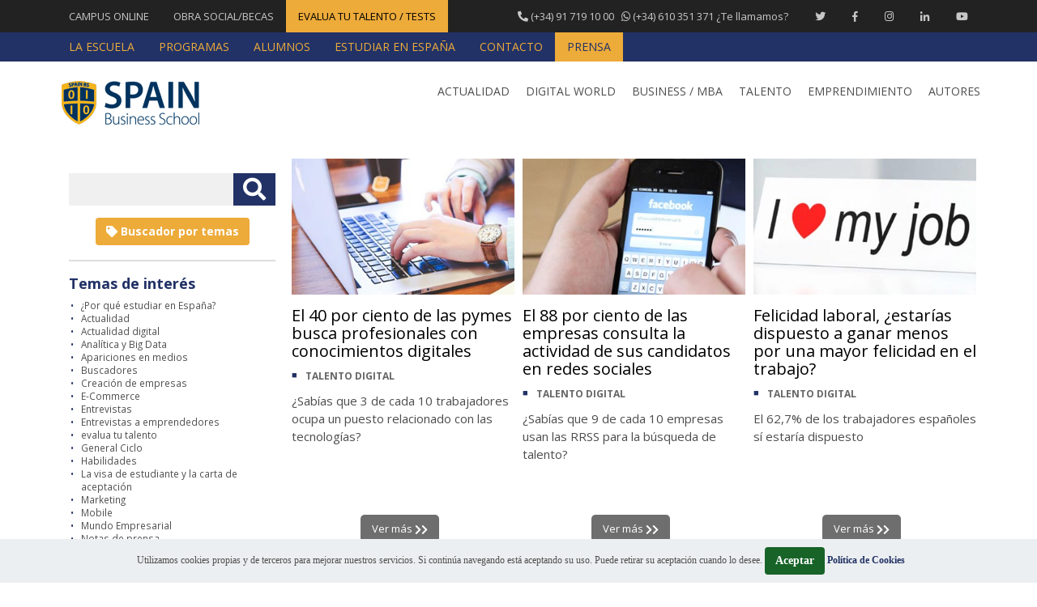

--- FILE ---
content_type: text/html; charset=utf-8
request_url: https://blog.spainbs.com/sub/habilidades/13
body_size: 34275
content:


<!DOCTYPE html>

<!--[if IE 8]>    <html class="ie8 legacy-ie no-js" lang="es"> <![endif]-->
<!--[if IE 9]>    <html class="ie9 legacy-ie no-js" lang="es"><![endif]-->
<!--[if !IE]><!--> <html class="no-legacy-ie no-js" lang="es"> <!--<![endif]-->
<head prefix="og: https://ogp.me/ns# fb: https://ogp.me/ns/fb# website: https://ogp.me/ns/website#"><title>
	Habilidades profesionales, personales y directivas en Spain Business School
</title><!-- Metas --> 
 	<meta charset="utf-8" /> 
 	<!--[if IE]>       
        <meta http-equiv='X-UA-Compatible' content='IE=edge,chrome=1'>
    <![endif]--> 
 	<meta name="title" content="Habilidades profesionales, personales y directivas en Spain Business School" /> 	<meta name="description" content="Las mejores noticias sobre recursos humanos, talento digital, habilidades directivas, profesionales y personales en el blog de Spain Business School." /> 	<meta name="keywords" content="talento digital, rrhh, recursos humanos, habilidades, habilidades personales, habilidades profesionales, habilidades directivas" /> 	<meta name="abstract" content="Las mejores noticias sobre recursos humanos, talento digital, habilidades directivas, profesionales y personales en el blog de Spain Business School." /> 	<meta name="author" content="Spain Business School" /> 
 	<meta name="robots" content="index,follow,noodp" /> 	<meta name="viewport" content="width=device-width, initial-scale=1" /> 	<meta name="format-detection" content="telephone=no" /> 
 	<link href="https://campus.spainbs.com/" rel="dns-prefetch" /> 	<link href="https://www.spainbs.com/" rel="dns-prefetch" /> 	<link href="https://www.spainbs.org/" rel="dns-prefetch" /> 	<meta name="generator" content="OPEN IT CMS (https://openit.es/)" /> 	<link href="https://blog.spainbs.com/sub/habilidades/13" rel="canonical" /> 	<link href="https://openit.es/" rel="publisher" /> 
 	<script type="application/ld+json">
        {
            "@context": "https://schema.org",
            "@type": "EducationalOrganization",
            "name": "Spain Business School",
            "url": "https://www.spainbs.com/",
            "logo": {
                "@type": "imageObject",
                "url": "https://www.spainbs.com/App_Themes/support/img/logo-sbs.png"
            },
            "contactPoint":{
                "@type": "ContactPoint",
    		    "telephone": "(+34) 91 719 10 00",
        	    "contactType": "customer service"
            },
            "address": {
                "@type": "PostalAddress",
                "addressLocality": "Madrid, España",
                "postalCode": "28028",
                "streetAddress": "Calle Antonio Toledano 7"
            },             
            "sameAs": [
                "https://www.instagram.com/spainbs_edu/",
                "https://twitter.com/SpainBS",
                "https://www.facebook.com/SpainBusinessSchool",
                "https://www.linkedin.com/school/spain-business-school/",
                "https://www.youtube.com/user/spainbs"
            ]
        }
    </script>
    <script type="application/ld+json">
        {
            "@context": "https://schema.org",
            "@type": "BlogPosting",
            "name": "El 40 por ciento de las pymes busca profesionales con conocimientos digitales",
            "url": "https://blog.spainbs.com/sub/habilidades/13/2016/03/150/el-40-por-ciento-de-las-pymes-busca-profesionales-con-conocimientos-digitales",    
            "headline": "El 40 por ciento de las pymes busca profesionales con conocimientos digitales",
            "description": "3 de cada 10 trabajadores en empresas españolas ya ocupa un puesto relacionado con las tecnología",
            "datePublished": "15/03/2016 0:00:00",
            "datemodified": "15/03/2016 0:00:00",
            "image": {
                "@type": "imageObject",
                "url": "https://media.spainbs.com/recursos_www/blog_img_noticias/150/201808293935_201603-perfilesdigitales.jpg",
                "height": "220",
                "width": "360"
            },
            "author":{
                "@context": "https://schema.org",
    	        "@type": "Person",
    	        "name": "Spain Business School"
            },
            "publisher":{
                "@context": "https://schema.org",
    	        "@type": "Organization",
    	        "name": "Spain Business School",
    	        "url": "https://www.spainbs.com/",
    	        "logo":{
                    "@type": "ImageObject",
        	        "url": "https://www.spainbs.com/App_Themes/support/img/logo-sbs.png"
                },
    	        "contactPoint":{
                    "@type": "ContactPoint",
    		        "telephone": "(+34) 91 719 10 00",
        	        "contactType": "customer service"
                },
    	        "sameAs": [
                    "https://www.instagram.com/spainbs_edu/",
                    "https://twitter.com/SpainBS",
                    "https://www.facebook.com/SpainBusinessSchool",
                    "https://www.linkedin.com/school/spain-business-school/",
                    "https://www.youtube.com/user/spainbs"
                ]
            },
            "mainEntityOfPage":{
                "@type":"WebPage",
                "@id":"https://blog.spainbs.com/sub/habilidades/13/2016/03/150/el-40-por-ciento-de-las-pymes-busca-profesionales-con-conocimientos-digitales"
            }
        }                           
    </script>
    <script type="application/ld+json">
        {
            "@context": "https://schema.org",
            "@type": "BlogPosting",
            "name": "El 88 por ciento de las empresas consulta la actividad de sus candidatos en redes sociales",
            "url": "https://blog.spainbs.com/sub/habilidades/13/2016/02/156/el-88-por-ciento-de-las-empresas-consulta-la-actividad-de-sus-candidatos-en-redes-sociales",    
            "headline": "El 88 por ciento de las empresas consulta la actividad de sus candidatos en redes sociales",
            "description": "Muchas empresas afirman haber rechazado candidatos por algo inapropiado o que iba en contra de los valores de la compañía que compartió en sus perfiles sociales",
            "datePublished": "18/02/2016 0:00:00",
            "datemodified": "18/02/2016 0:00:00",
            "image": {
                "@type": "imageObject",
                "url": "https://media.spainbs.com/recursos_www/blog_img_noticias/156/201808295611_201602-trabajorrss.jpg",
                "height": "220",
                "width": "360"
            },
            "author":{
                "@context": "https://schema.org",
    	        "@type": "Person",
    	        "name": "Spain Business School"
            },
            "publisher":{
                "@context": "https://schema.org",
    	        "@type": "Organization",
    	        "name": "Spain Business School",
    	        "url": "https://www.spainbs.com/",
    	        "logo":{
                    "@type": "ImageObject",
        	        "url": "https://www.spainbs.com/App_Themes/support/img/logo-sbs.png"
                },
    	        "contactPoint":{
                    "@type": "ContactPoint",
    		        "telephone": "(+34) 91 719 10 00",
        	        "contactType": "customer service"
                },
    	        "sameAs": [
                    "https://www.instagram.com/spainbs_edu/",
                    "https://twitter.com/SpainBS",
                    "https://www.facebook.com/SpainBusinessSchool",
                    "https://www.linkedin.com/school/spain-business-school/",
                    "https://www.youtube.com/user/spainbs"
                ]
            },
            "mainEntityOfPage":{
                "@type":"WebPage",
                "@id":"https://blog.spainbs.com/sub/habilidades/13/2016/02/156/el-88-por-ciento-de-las-empresas-consulta-la-actividad-de-sus-candidatos-en-redes-sociales"
            }
        }                           
    </script>
    <script type="application/ld+json">
        {
            "@context": "https://schema.org",
            "@type": "BlogPosting",
            "name": "Felicidad laboral, ¿estarías dispuesto a ganar menos por una mayor felicidad en el trabajo?",
            "url": "https://blog.spainbs.com/sub/habilidades/13/2015/12/164/felicidad-laboral-estarias-dispuesto-a-ganar-menos-por-una-mayor-felicidad-en-el-trabajo",    
            "headline": "Felicidad laboral, ¿estarías dispuesto a ganar menos por una mayor felicidad en el trabajo?",
            "description": "6 de cada 10 trabajadores prefieren percibir un menor salario a cambio de una mayor felicidad laboral",
            "datePublished": "02/12/2015 0:00:00",
            "datemodified": "02/12/2015 0:00:00",
            "image": {
                "@type": "imageObject",
                "url": "https://media.spainbs.com/recursos_www/blog_img_noticias/164/201808300926_201512-felicidadlaboral.jpg",
                "height": "220",
                "width": "360"
            },
            "author":{
                "@context": "https://schema.org",
    	        "@type": "Person",
    	        "name": "Spain Business School"
            },
            "publisher":{
                "@context": "https://schema.org",
    	        "@type": "Organization",
    	        "name": "Spain Business School",
    	        "url": "https://www.spainbs.com/",
    	        "logo":{
                    "@type": "ImageObject",
        	        "url": "https://www.spainbs.com/App_Themes/support/img/logo-sbs.png"
                },
    	        "contactPoint":{
                    "@type": "ContactPoint",
    		        "telephone": "(+34) 91 719 10 00",
        	        "contactType": "customer service"
                },
    	        "sameAs": [
                    "https://www.instagram.com/spainbs_edu/",
                    "https://twitter.com/SpainBS",
                    "https://www.facebook.com/SpainBusinessSchool",
                    "https://www.linkedin.com/school/spain-business-school/",
                    "https://www.youtube.com/user/spainbs"
                ]
            },
            "mainEntityOfPage":{
                "@type":"WebPage",
                "@id":"https://blog.spainbs.com/sub/habilidades/13/2015/12/164/felicidad-laboral-estarias-dispuesto-a-ganar-menos-por-una-mayor-felicidad-en-el-trabajo"
            }
        }                           
    </script>
     
 	<!-- IE Clearfix -->
    <!--[if IE]>
        <meta http-equiv='cleartype' content='on'>
    <![endif]--> 
 	<!-- Mobile app --> 	<meta name="apple-mobile-web-app-capable" content="yes" /> 	<meta name="apple-mobile-web-app-status-bar-style" content="black" /> 	<!-- Mobile app --> 
 	<!-- OpenGraph --> 	<meta property="fb:app_id" content="524447427572407" /> 	<meta property="og:type" content="website" /> 	<meta property="og:url" content="https://blog.spainbs.com/sub/habilidades/13" /> 	<meta property="og:title" content="Habilidades profesionales, personales y directivas en Spain Business School" /> 	<meta property="og:image" content="https://blog.spainbs.com/App_Themes/Support/img/favicons/ms-icon-310x310.png" /> 	<meta property="og:description" content="Las mejores noticias sobre recursos humanos, talento digital, habilidades directivas, profesionales y personales en el blog de Spain Business School." /> 	<!-- OpenGraph --> 
 	<!-- Twitter Card --> 	<meta name="twitter:card" content="summary_large_image" /> 	<meta name="twitter:site" content="@SpainBS" /> 	<meta name="twitter:title" content="Habilidades profesionales, personales y directivas en Spain Business School" /> 	<meta name="twitter:description" content="Las mejores noticias sobre recursos humanos, talento digital, habilidades directivas, profesionales y personales en el blog de Spain Business School." /> 	<meta name="twitter:creator" content="Spain Business School" /> 	<meta name="twitter:image" content="https://www.spainbs.com/App_Themes/support/img/logo-sbs.png" /> 	<meta name="twitter:url" content="https://blog.spainbs.com/sub/habilidades/13" /> 	<!-- Twitter Card --> 
 	<!-- favicon --> 	<link href="/App_Themes/Support/img/favicons/favicon.ico" rel="shortcut icon" /> 	<link href="/App_Themes/support/img/favicons/apple-icon-57x57.png" rel="apple-touch-icon" sizes="57x57" /> 	<link href="/App_Themes/support/img/favicons/apple-icon-60x60.png" rel="apple-touch-icon" sizes="60x60" /> 	<link href="/App_Themes/support/img/favicons/apple-icon-72x72.png" rel="apple-touch-icon" sizes="72x72" /> 	<link href="/App_Themes/support/img/favicons/apple-icon-76x76.png" rel="apple-touch-icon" sizes="76x76" /> 	<link href="/App_Themes/support/img/favicons/apple-icon-114x114.png" rel="apple-touch-icon" sizes="114x114" /> 	<link href="/App_Themes/support/img/favicons/apple-icon-120x120.png" rel="apple-touch-icon" sizes="120x120" /> 	<link href="/App_Themes/support/img/favicons/apple-icon-144x144.png" rel="apple-touch-icon" sizes="144x144" /> 	<link href="/App_Themes/support/img/favicons/apple-icon-152x152.png" rel="apple-touch-icon" sizes="152x152" /> 	<link href="/App_Themes/support/img/favicons/apple-icon-180x180.png" rel="apple-touch-icon" sizes="180x180" /> 	<link href="/App_Themes/support/img/favicons/favicon-16x16.png" rel="icon" sizes="16x16" type="image/png" /> 	<link href="/App_Themes/support/img/favicons/favicon-32x32.png" rel="icon" sizes="32x32" type="image/png" /> 	<link href="/App_Themes/support/img/favicons/favicon-96x96.png" rel="icon" sizes="96x96" type="image/png" /> 	<link href="/App_Themes/support/img/favicons/favicon-194x194.png" rel="icon" sizes="194x194" type="image/png" /> 	<link href="/App_Themes/support/img/favicons/android-icon-192x192.png" rel="icon" sizes="192x192" type="image/png" /> 	<link href="/App_Themes/support/img/favicons/manifest.json" rel="manifest" /> 	<meta name="msapplication-TileColor" content="#ffffff" /> 	<meta name="msapplication-TileImage" content="/App_Themes/support/img/favicons/ms-icon-144x144.png" /> 	<meta name="theme-color" content="#0079c8" /> 	<!-- favicon --> 
 	<!-- Meta-tags Geo --> 	<link href="https://blog.spainbs.com/sub/habilidades/13" rel="alternate" hreflang="es" /> 	<link href="https://blog.spainbs.com/sub/habilidades/13" rel="alternate" hreflang="es-ES" /> 	<link href="https://blog.spainbs.com/sub/habilidades/13" rel="alternate" hreflang="es-AR" /> 	<link href="https://blog.spainbs.com/sub/habilidades/13" rel="alternate" hreflang="es-BO" /> 	<link href="https://blog.spainbs.com/sub/habilidades/13" rel="alternate" hreflang="es-BR" /> 	<link href="https://blog.spainbs.com/sub/habilidades/13" rel="alternate" hreflang="es-CL" /> 	<link href="https://blog.spainbs.com/sub/habilidades/13" rel="alternate" hreflang="es-CO" /> 	<link href="https://blog.spainbs.com/sub/habilidades/13" rel="alternate" hreflang="es-CR" /> 	<link href="https://blog.spainbs.com/sub/habilidades/13" rel="alternate" hreflang="es-CU" /> 	<link href="https://blog.spainbs.com/sub/habilidades/13" rel="alternate" hreflang="es-DO" /> 	<link href="https://blog.spainbs.com/sub/habilidades/13" rel="alternate" hreflang="es-EC" /> 	<link href="https://blog.spainbs.com/sub/habilidades/13" rel="alternate" hreflang="es-SV" /> 	<link href="https://blog.spainbs.com/sub/habilidades/13" rel="alternate" hreflang="es-GT" /> 	<link href="https://blog.spainbs.com/sub/habilidades/13" rel="alternate" hreflang="es-HT" /> 	<link href="https://blog.spainbs.com/sub/habilidades/13" rel="alternate" hreflang="es-HN" /> 	<link href="https://blog.spainbs.com/sub/habilidades/13" rel="alternate" hreflang="es-MX" /> 	<link href="https://blog.spainbs.com/sub/habilidades/13" rel="alternate" hreflang="es-NI" /> 	<link href="https://blog.spainbs.com/sub/habilidades/13" rel="alternate" hreflang="es-PA" /> 	<link href="https://blog.spainbs.com/sub/habilidades/13" rel="alternate" hreflang="es-PY" /> 	<link href="https://blog.spainbs.com/sub/habilidades/13" rel="alternate" hreflang="es-PE" /> 	<link href="https://blog.spainbs.com/sub/habilidades/13" rel="alternate" hreflang="es-UY" /> 	<link href="https://blog.spainbs.com/sub/habilidades/13" rel="alternate" hreflang="es-VE" /> 	<link href="https://blog.spainbs.com/sub/habilidades/13" rel="alternate" hreflang="x-default" /> 	<!-- Meta-tags Geo --> 
 	

    <!-- CSS 
    =================================================== -->
    <link href="/bundle-cssBlog?v=0KVBL9PijB-YKgtCF0ElyKyUPAmKj0quxfMscCdB5UU1" rel="stylesheet"/>


    <noscript>
        <link rel="stylesheet" type="text/css" href="/App_Themes/support/css/fonts.min.css" />
    </noscript>

    <link href="https://fonts.googleapis.com/css?family=Lato:300,400,700,900%7COpen+Sans:400,600,700&amp;display=swap" rel="stylesheet" type="text/css" />

    <!-- Modernizr -->
    <script type="text/javascript" src="/App_Themes/support/js/modernizr.js" async></script>

    <!-- HTML5 IE8 -->
        <!--[if lt IE 9]>
			<script src="https://oss.maxcdn.com/libs/html5shiv/3.7.0/html5shiv.js" async></script>
			<script src="https://oss.maxcdn.com/libs/respond.js/1.4.2/respond.min.js" async></script>
		<![endif]-->
   <!-- /HTML5 IE8 -->

<!-- Google tag (gtag.js) 20240124 MaCedrun-->
<script async src="https://www.googletagmanager.com/gtag/js?id=G-BBLY22LLMT"></script>
<script>
  window.dataLayer = window.dataLayer || [];
  function gtag(){dataLayer.push(arguments);}
  gtag('js', new Date());

  gtag('config', 'G-BBLY22LLMT');
</script>



<!-- Facebook Pixel Code     Sobre cuenta Spain Business School 2019
<script>
  !function(f,b,e,v,n,t,s)
  {if(f.fbq)return;n=f.fbq=function(){n.callMethod?
  n.callMethod.apply(n,arguments):n.queue.push(arguments)};
  if(!f._fbq)f._fbq=n;n.push=n;n.loaded=!0;n.version='2.0';
  n.queue=[];t=b.createElement(e);t.async=!0;
  t.src=v;s=b.getElementsByTagName(e)[0];
  s.parentNode.insertBefore(t,s)}(window, document,'script',
  'https://connect.facebook.net/en_US/fbevents.js');
  fbq('init', '2273143899470699');
  fbq('track', 'PageView');
</script>
<noscript><img height="1" width="1" style="display:none"
  src="https://www.facebook.com/tr?id=2273143899470699&ev=PageView&noscript=1"
/></noscript>
End Facebook Pixel Code -->


</head>
<body>
    

<header>
    <div id="top-nav" class="dark-div">
        <nav class="navbar navbar-inverse">
            <div class="container">
                <div class="top-menu">
                    <ul class="list-unstyled nav navbar-nav nav-submenu hidden-xs">
                        <li><a rel="nofollow" href="https://campus.spainbs.com/" target="_blank">CAMPUS ONLINE </a></li>
                        <li><a href="https://www.spainbs.com/obra-social" target="_blank">OBRA SOCIAL/BECAS</a></li>
                        <li class="nav-special"><a href="https://www.spainbs.com/evalua-tu-talento.aspx?utm_source=SBS&utm_medium=BLOG" target="_blank">EVALUA TU TALENTO / TESTS</a></li>
                    </ul>
                    <button type="button" class="mobile-menu-toggle visible-xs">
                        <span class="sr-only">Menu</span>
                        <i class="fa fa-bars"></i>
                    </button>
                    <div class="navbar-right topnav-sidebar">
                        <div class="col-md-12">                                
                            <a href="https://www.spainbs.com/contactar" target="_blank"><span class="hidden-sm hidden-xs"><i class="fas fa-phone fa-flip-horizontal"></i> (+34) 91 719 10 00  &nbsp; <i class="fab fa-whatsapp"></i> (+34) 610 351 371</span> ¿Te llamamos?</a>
                            <a href="https://twitter.com/spainbs" target="_blank" class="hidden-xs" aria-label="Twitter Spain Business School"><i class="fab fa-twitter"></i></a>
                            <a href="https://www.facebook.com/SpainBusinessSchool" target="_blank" class="hidden-xs" aria-label="Facebook Spain Business School"><i class="fab fa-facebook-f"></i></a>
                            <a href="https://www.instagram.com/spainbs_edu/" target="_blank" class="hidden-xs" aria-label="Instagram Spain Business School"><i class="fab fa-instagram"></i></a>
                            <a href="https://www.linkedin.com/school/spain-business-school/" target="_blank" class="hidden-xs" aria-label="Linkedin Spain Business School"><i class="fab fa-linkedin-in"></i></a>
                            <a href="https://www.youtube.com/user/spainbs" target="_blank" class="hidden-xs" aria-label="Youtube Spain Business School"><i class="fab fa-youtube"></i></a>
                        </div>
                    </div>
                </div><!-- /.navbar-collapse -->
            </div>
        </nav>
        <nav class="navbar navbar-inverse bg-color-primary hidden-xs">
            <div class="container">
                <div class="top-menu">
                    <ul class="list-unstyled nav navbar-nav nav-submenu hidden-xs">
                        <li><a href="https://www.spainbs.com/laescuela" target="_blank"><span class="h5 h5-sm no-padding">LA ESCUELA</span></a></li>
                        <li><a href="https://www.spainbs.com" target="_blank"><span class="h5 h5-sm no-padding">PROGRAMAS</span></a></li>
                        <li><a href="https://www.spainbs.com/testimonios-alumnos" target="_blank"><span class="h5 h5-sm no-padding">ALUMNOS</span></a></li>
                        <li><a href="/es/estudiar-en-espana"><span class="h5 h5-sm no-padding">ESTUDIAR EN ESPAÑA</span></a></li>
                        <li><a href="https://www.spainbs.com/contactar" target="_blank"><span class="h5 h5-sm no-padding">CONTACTO</span></a></li>
                        <li class="nav-special"><a href="/es/prensa"><span class="h5 h5-sm no-padding">PRENSA</span></a></li>
                    </ul>
                </div><!-- /.navbar-collapse -->
            </div>
        </nav>
    </div><!--/top-nap-->

    <div id="main-nav">
        <nav class="navbar navbar-inverse bg-color-white">
                
            <div class="container">
                <!-- Brand and toggle get grouped for better mobile display -->
                <div class="navbar-header"><a class="logo" href="/" title="Blog Spain Business School"><svg version="1.1" id="Layer_1" xmlns="https://www.w3.org/2000/svg" xmlns:xlink="https://www.w3.org/1999/xlink" x="0px" y="0px" width="210px" height="72px" viewBox="0 0 210 72" enable-background="new 0 0 210 72" xml:space="preserve">  <image id="image0" width="210" height="72" x="0" y="0"
    xlink:href="[data-uri]
AAB6JgAAgIQAAPoAAACA6AAAdTAAAOpgAAA6mAAAF3CculE8AAAABmJLR0QA/wD/AP+gvaeTAAAv
gElEQVR42u29eZxVxbX3/V17OKcHBhkFFARRUFTUODI0g6DGOKDRmBi9GgWayZhrrmYwiYk3TwbN
rDKDJj6Juc4xapwFugFRMSEOiagoIIMyyNDQ3efsXbXeP/aZ+3RzGlB57tu/z+d0n2HvVbVW1apa
tdaq2qKqtKENbdg3OJ91BdrQhv8NaFOkNrRhP6BNkdrQhv2ANkVqQxv2A9oUqQ1t2A9oU6Q2tGE/
oE2R2tCG/QBvfxF67PYL4pvryzt3q2gYdHC7uoGVsUTfcjfR2xHtUeY1tjfqVcacsNKo02hV6lzH
NtQlKjfUB/76j3Z3XO069m2Uf33cWL7pkusfafgshCFVk7qCHksY9sHzDkLEIZncjudvAVbiuut0
0cyS6yYjJzsYE8OP+TTUe7huBbF4RfQjkEjuwnV2oZrQ2jnJ/cLDqVfFyRQAoKn3ir78h8Te0fya
ALHsF4AqiGP1pbuDovcMm+ATBE62Hik4orrs7lbzKqdfE8MYQSRLsqw81EUzzf6Q275C9jYg+983
Xdn51F5bT+vfaetQRAf16rBlgCuJ3jFJdrQK9aY9G3Z247CD1rMr2Z5XNvTjyM6b+deWnpzZbwXr
63ogWA7ruI5QPQIbp523c/e2xk4btzQctDLmBm+t3NLz5V1BbOkl1z+y7hMTwPCJnbB6DWrPwdrB
KF0BSfW99B9AGnDkA8R5Gdd5FNf9my6aVd+E3tivx2lovBlrB6DaE7QLSCesLUNwQdzoSgXVEHHq
ETYiziocWY7jPKK1c1buFS9Vk84hkbgtqzxppHgoK/+p1sz6c6vpnvq1I4H7EPyMOFBwnBd02d3f
KHrP0AlzCYLTo2rk1EUwlJVdrYtm/aPk8sdcW059/aMY05NMwwiUl92hi2bN2RtZ7W+UPCPN+9mX
4x3iwbHdK3efUu4lRl5zwrYRDqbX3949mkHdPqZ27WE8+U47DA7fH76SB/59OD9fGHLPJYcy4rBV
nP94T24f3pFrH/OYNW4or31UTkMozDt/Nb9YPJa//NtnUHcqJ5y45ogTerx3xNOrBp/bs/0uPtdz
1bbX7xn68sa6jgtD676yLVH298tveHDb/mBehldfSBj+GKvHRl+kfyBHiST9uRyrA9BwAFauAG4E
flmEbBnW3EgY+kiKoKQIqgA2pxBAtT3KwRCegJGLEb4tQyf8CUd+pYvnvt8qhkx4BaR4yec0mkFM
+EWg1YoEWgZyIk0H3TXNC5cjEVJ1ybnPAkH4Ixk15SJdONNSChQH5TigR+4Mi0jP1vPyyaBFRZr5
k6+WDeq6ZUhlLDmmqk/DBT3bbTnKc0I/7tazaffBfOG+oXTxk0w42fDH1ztSGYPdSbil9ijax5Qe
3Tzueb2S0X3fwVqoSzhQ6THz1Ti9Owg920Wz8oLVZXSttCz/UNi2rD+uHM6bm0L6derOXedv6nR0
11VnD+zqnp0I4+xOVq59cd7Yp975uNMzxsqiq79z/5a9YVyGjP8+1vw4T2G04H+qFSMFSHUGSf3u
OH9vttmRHYh0zdHIwtKz/9NmUuZuPYgwmIbIBTJqyjRdOPOxkvgZNbUbxp6Vb9LllCECxgyT0dMO
0gXTt7dSWgokEInn1BMgaOGmZCRWaUoqCC7AdcYDc0srXwHNmqVC1CaqYev4+OTQrLPh+m9e87kz
+7299KSebz9/TLdV3+vTccNxnmN8i4tRny0NB7Hio4BOFQ59Om5nUFfD8o8M79bBcd2SvPqR0D0u
PPdByBubD6XchZ1Jj7G9HLqVw+PvJulSbkChPoSnNxje3GH54lHb+GCn0KO9x+wvvEzHeB0JU0lg
ynBF6RCv63NSz39Vf2nQsgfP6f/Gq/95/dWjW8u0DJ0wCZNWonTLFLadFryX7HvXfQ/HXdp8CVrk
Y66CavQ+/cqrg6Sv7U1Dw8MyYtJZJTFl7RBUu0Z6XMCXpl5WexKGZ+5VT0krfJpWETabl4U2pRWE
35fRUzuVXnjO+wMwPbRZRZp00r9/f1jHdSc6jiNWfaz6WJxIBjbGEZ0/4K9f2ozvwrAHDydhhA8D
ZeaZGzh3wHre2mb40tEJBnZymfv3XnT1hG0NLpUxYerJm2B3kjLPYtXhXzuVm0+1dCxzqF3Tnnsv
WkFdEib97VRcJwRsSn4OikvSlmHVpUvlx32uOn7Vbd/51tdipTIsVdXHY8Jbsw2c09Ai4DjLcb1f
U172XcrKbsLzfoXvPYbIhkyDOu5LunBGY4sF5a2vFGArsdjd+N6Pqaj8LhXl3yXm34brPY04Owpu
JKVMHsnkLBk97eA9MmbNmdn7CiuSVi4FE57b+m6i+YNAkzVYc8JOyTRvjZT6bEwfguC7pTUa5M+0
SpO112eMZk27vh3X90/aiqb8EHVo10myKxknGSjlAsd2b2TsjkrO6f8KL204jltHBtxw+tOcP+Ao
3vm4C5cp9GhfR9L4jOzzKvMuHc2JB69H1eHSI6Bmjc/oHtC7Y8iEx4+nPjAE1kVEcFCM5i0zURxC
G6drxY6exx9c5wOleYJCcwOqHYssxjcQi01D5G9aM7sJLRk5uRPGnIa1X8V1Xmi+gNyOnGPaOfK6
Lpl7TdE7RkzujwmvIwiua9I5jO2HCa8BftZsiaOntSMML8w35+RjHPcVTHh2lkXA2lEyamrZHgeC
YnzlrRlLUKZiM4fm0AjCqTJy8r26aNaKlukUm2UPrGmpWUUK1Qtyql2Uud2BT5mnPHXRWob3XsG1
J0c3nNjjHY4/+F3e2DSAumScIzpvYXC3lViFUH0WrDmJz/XYQId4I1vquzLz839NyShaj/RodwYb
6nyuHPw6qg5W3Uyxef4ABWMdU6pQZcSkdqgdleNASP0g9Tju5Vo7Z2Gz7C6atQ14CnhKRk9tIf6m
ZF20uZ1NmhdlzaxVwDekqjpBInFjfqdVSAb/ISMn/0YXzSre+a05GWsPjdZv6Tq47+O58zHhWWR+
EFDtA1oFPFt6Nymouhb5rogY8mQgKKp57jvUVpJM/hg4v+Xic0xUSRM+cGYjaEGRCqMQAI4YHAy+
kwSBa054gcuObcfSDwbym2VnsmZHjHe2eby1TVldZyFpIRlw+uEVvHDFalwnyUe7u3PmfT2hMQTX
gTKHYzs4HNkZ+nUM6dcpySm9NnLl4PeIuw2ZGiRMPKVQ2T4sIgW13QOUgVjtGZkqqftUwfWW6Ivz
F5YqNF0wY8/epsxCO+vAkKHjRZfOb17rff+/CcKLsebwPOlbMwA4ClhR9D5jx2YuT8tDZCmO8zdE
tqB0yyinRQiCi2iVIhX0hOZ8KLloOoMYPH8ZYXga4GdoWHueDJt4iS6Z+2CLRReaq/L/iCKl6++g
xN1diEBg4ny4uyvL1h3Ogvc7smyjyz83G2g0YBVMasB0HBAnYjZUkjYrT2tdCCyECsZCwvDGdssb
q1MXuS54faCiH8MPdhhySMjYfps4/uDVdKnYimAx6hDYSkBzlKkEuG5vyJneSNdLP/pkxKt5k8Ee
r35h+i4ZXv0XEuab2Y6iAC5heBhFFElGTo5hwnFNiDnOcl00a7cMHf8GQTg664oHjB0ho6f6umBG
S1634vxknCYZ4ZVwD4B4qL0/8vzpKVkPKWDNLTK8+gldPKehZRo5ZWrh958tWlQkAULrsOSDk/nr
yh68tMHlla0WdhkIGqNOYi24XnYR6bqRImV9/YQWVF1cJ8W6IynzRyKFw41qYm30Ci3sMCzerixe
qfwi1g069GRUV2FY74CLBq5mYNc1OaZDibCmwF2auffI/S7ZjB6kytBSZ01dk5nJMqaagO93aOaO
47D26AIiBsd5PaqH8xLC6DxtVjsQqycDL+4FQ2TbtiU+itznuvX4zt00NJ6SN6NYOwix1wM/bbHs
Ju194MxKLebalbu7eGTlSZx1TzfurGnklVX1sDOIOofng+dzxjHt+e0FlrsuSfC1IWVQ7kbKkLGN
0/aspETQTMe3Fjzhh2d7zL+kETrHI4X0Y1EQb2uChf/ezU+eCTj5D4fz1ta++E5jxiNbEqx9Dwjy
A6WAsSfJ8Oqr9ptU80bsQo/VHiCSbZPcOIyxxZ0p1lahZLMlooyDtTjybwBc5xnyCGrkDTThBXvB
WJatPfJRcJ8CrtuJsrLf47obMzLKmHjmGzJi8qF7plVErgcAmlWkdFfY3uhFZpgXi5THcaNZxFqm
nO7yzBV/4eunPseVgxcw//zH+J+LdkLMyRmJC7u5FB+tVCHu8q2hNVw1eCHDukZlZO53PfDj4HmQ
VBoCH0daObXH4qtw3XewhYFX9QiCeTJ0wrdk1JR2+ybSXEdGrmu9mCyKSn5gfrwpLR+7tUlJo6c6
kbcu/UXGKng845hw3SU4zmtZpcy4n89o2WnSUhVz2650sZBMVugzv2sgHpvXZIKztjtB8rcyYlLT
OmmxL5QDybRrVpBpN72TiQXkCM+EtOtexq1jFxLaGOPuG8fhsy7k7a2H86VBtZw3MA5hmE+seZ9V
3o/bGiILJrSSrUShRNP1InI4lNqk+sKdCRz3ofwGyCi8RxDcSiKxSKqqvyhVk0qOTeUXUmTUzjXR
WoCcMe0ggnBcvrwVRBKIrGpygzFHYsyQJmW77vOZrxbMSOL7f8n8niZt7fHAgFbxljbHMzIrRRY5
s7OxUWaE592O636QP9gKGHsxVs9pWm7hh/+HZqQmgsrUXcGEXNAHKmN1PL3qZB5/M8Ha1Tu4983I
VD+nf120Vko3XLERpdnRWcmoRm76Tp6ND4qiuhejkuf+Ftd9BU17QHIaxREw5nMkEg8RBktk6IRv
y4hJfVpFP638GcUp3dlAENyMNT2bmFCu+zK+v7aIqIYDsbzOCttAluXXSWoys1EmRqxxguCS0pjK
6fC5A8IeeSqQr+uUAejzd27B9X6VpZ1DyIQ/kZGT862CJn0lJ4B+gKBlRcqEQwpGINdlULfIZP/H
hweBNSDCvzZFvouTe34IMZd8s4bsCJUngAIThkhJiueiaE69pHUeuzSFRbM+pqzsCjzv/eyImV47
5NTJmJMJw5+TSLwqQyf8QYZXf670QnIyCbK0Q106r6jWy8jJXWR49Z0kEtdnR/0ctn3/bn1hetPt
Ataem5VhSo6e97TWzMr3QjruyziSr4gKhOZSGT3V3zNDuaNhiflBebqdkoHrZnP1PPduPPetvBsE
MOZ4QlNdpAo5nVCaGaA/O+xxRooGoIJESMelW0WUQ7g7SK2HHIddYTTidS7flZ+blRZoZlTUfBMh
I/CoHGmiaK2MF+0BunDm25SXX4jrLm+2jEzGNl0JgysJggUydML3paq6Yo8F5MVQMrLrLcMnXiij
pg6ToeNPklFTqmTEpEtk6ISfkUguJZmcljdrZIJ37mtYfahJEaOm9sKEYwoiywXOhTS/M+pwvcez
bZj2CNpjsHpcafzkOo5KnWLJn01EMl5iXThzJ553W1GNCMMbZcTkHpnPjY0hVhvyhHuAub9LW2wW
Tq0iJE3kKHJzFvx+tKCiwcTJCL65kaM50y4za0vxmStzWWTa7e2SU1+Y/hoxfyyefysiH+flo1Ew
AERldyAMf0wQ/lVGTDq0ZeI592bHoAEkk49Qv7uGMHyR+oaFNCYeIAy+kwq45sskmi03EYuN19rZ
O5uUYc0IVDsUdOoErru4aJ1c5+l02+XMeA4mHLtnYeWuZXJN7RaQl9CRiT2V5dfJ+zOu+0rmhmwa
Uw+svT7LqyqoyTFt9lz+p4wWFUmb2KKp/0GStTujWbpbZUh6a0GPSgMo727tGsWCUsLRPLOp0C2e
K/W0zHNNyeJxg9x11N6ayloze4cunfcdYrEh+P4dIJub8FtYF2PGkAwekBGTK4tTzalMnhs8k9ri
AD6kMoBzzbLc+xz3HTz/C1oza3nRYowZm6Wf6lieu0gXznynmXotwJHNWRM7dZ+155fuvStYG7XU
l5voW1MHgS6c0Yjv39K0bwDJ5LUyakp/AKyxKA35dA4sh0Mrt5pnJffqRg9UGNN3DVQcAbsTjOq7
AwQWrekEycYoBiTR7KK5Doa02SeFipr+WSJlys4GOY2x/6G1s98GrpOq6ttQPYswvALV0UVHXwGs
OZ0wuB0YX1RGaS+dk2OmaZ4yRe/zgrSZcpJ43nx8/2daM+uDYvWV0VM7YcwX8u8TUF0pp119MmrT
NnK26o4oIm+CjsobwIw5FWUA8BZ7REGQuOTmaGEWEZ7E8x4nDM/L9whqBUF4HfANKttZEo1h1hN8
4ChQGi2ORE0dy6lO4Pm8sDbk1Y2DOK77Sv40bic/PdflsmNq2N5wEPe+7UXxphw5RjqRchAUZg7n
mDSemEwf3LP1ULAo30do7Zx1unjuXfixsfjeF3HclzJ8S8FIGIZXy6gpJzdDKYevXEdK4aCQmRka
ceRfeN5MfG+0vjh/anNKBICxp0Q5gwVlGjsJ1RdBlkYvloJGL9WlGDMsW79Mx45hTFXpQirmnCna
OEUC000VQBfNsrjuLQhB3kAjAmFwjQwd31cXTLc4Tn1+COHAMu2anZEiURURlgA4sDvgK48ewe/P
9fjKMTUo8NaWI7j+2WPZ/GFDFEBN3a9ZIzFLJG+2SQnHKnXJCrqUO+wMMi7D/JE1XT+NqIq0ZmQs
DVo72wKPyIjJTxIGPyMM/zMzo2TWFyKpYGhT06vJWlxB5E18fw6h6YLaGEiA7+8E3kfkX4i8rzWz
S9vaYMKxWYdNnlhj+eusTIMVWMh5bnAwZhwt7lYtNqqVmt6QY641J+/Fc5bL0PEzCMNv5FVWpR2q
04AbCYJtTZxeBxBab9qlzRHX4711jYy4pzeDD+6HL/DqFgN19eCkyRauhdKDlGZNu4wZ5EKjZcif
jufg2PG8uTGRUkYKRrbUu5RQVfUT25qiNbMagetlyDUdMfbqJh610JwmVdWitXMK3Y8512UGjQ91
8dzb97VOMnpqHGPHNQ1Spk1nKZgN0pXJ/VgwO5pwtIyc0kcXzVxbvNQcE7xEX0Me/wXhjaKIx2/F
2suxtmverGN1ooyachuev41kIrXEPPAUqsXMhqzppDkvG71sKqyxu5HX3tnBqyu3wbbdqaTTJASJ
zKshHQFRRREIgTCIXskEJBqiNVWQZMsHO3hz1Q5Ihtkk1qLpRkUyCD4puO48IBvHyQaC++SdY5Cu
V2bskNzrXRlyzb7X1pjRkZcvl1SuSQRNTKA8szSngdMDnWoF1ozYY9mZQTDzYQ/Xl+7l0wUzNuJ5
NzVpULUdUb0U1XUHogKl0aJpBxBYAROm8uwccIkWMHGHDjGhZ1zoVCa095V2Maj0lXJfibuK5yiO
KEd2qUPEIaSMDvHd3Dxa2ZUsQ9UhESoJI9SHDruTsCsQ6pLC1oRlYxIaEgoJEyWuWqKtF4Fi1GlV
etA+IRZbRxA0oloZdbxMx4jjevnbMoqHXAv+7wOsvSDqm7mzj0DM/zmutyL6kONd0zzTSkkGXyIM
Ls7bxgBg7LnAH4sXmut2TjO5B17yPJKF75u9aR6OcznWjow+puqXSEzC9Z7LOm+kYLD47NHixr5A
45x6yCZ+cHZPerRL0qNdA90rdtG9so4Kv5EyL6DcT+BKgphbfGuLplJ+GsJ2hOpRGWvghyP+Rrpx
oibJmkMWITAxAhsjYeI0hj67EhVsqu/AR7sr2birnI8bHHq1205gSwjK7w+oVmRklacouoUgyM/K
zp2JMt7J/eOqlZFTPMJwRN7aKPLMbMbzf6ILZ+zaI41RU7YTBhcXNBJYM1ZGT+umC6ZvLiKAQgZp
XdxBS2JfF89RGV79I5KJZwA/u3a2xyC2U9PJ7cCZmVpcIwU2xqm93mTooStS/UGwKhh1Uzw5GWsr
aWJ5E68jNnWNgVSWf9SvBKsODorFQVXQlIWZlpPjGMrcBsr8Bjoq9GhnGdDFpDx+gCiNYQXGelHI
pRV9VKqqPa2d07pjnILgC1iNZwPMKfNGnBW6eE7zm+PSSqSldaQ9V15OQjkqz1xSQNyXSlGiFJFX
cJyPsDZ7oIoA1nbFmOHAI0XuoegstKd+nGvi5p2Y1Dx08ZyFMmziH0kmr87xcDoYc2i2zANHgdJo
QZGsCA6BLUOwuBLtrnbE4ogFjZQqJB7NHqFPqC6h8TDWIWl9GgKP+iBGZSxB/04bUMCoz5IPjicw
LnEvpNwLqIwlKPeSuI7FlRDfMcS8gJibxJUAN3WKUHpkUxUQB8GiCI2hWwqvKbb0Vhk6wcF1fqW1
c/Z4gquMmHQOYfiD7CiRNpUUfG9R8bu0iAlSygp9DzDhhah188wlUXCkplQSunDGxzJ0wlNYvSpT
13TdrDmLooqUq0Q570sZHHJNyFIHE9f5EY5ciNIp35xM83zgmHRpNKtIOxvb7+pYVtchaX1e/+ho
1uzozAc7y9m022PTboedSZftjbAzCduT8FGg7AqJtpEbjdYzqhCGDDu8nOcuX4crSTbu7sSo+3vD
riA6syHdIG5q/eVC3HPoFRPa+9AxBu1j0LFM6RBXuleE9GiX5KKj3qBL+VYSYWz7e9srStoyLSMn
exhzDtYcjZHLZcg1NYizFNd5GdWVeF49qharZagejzWXYMzVKdMuRxcUHGcdrvtkMyUV6TTKvjyz
QEZPFcJwZIZWZqZzEnj+460i5rrPEgZXZYWf6uVheL6MmvodXThjRxN+Cnnb047fjJ8hRwFLHEe0
ZvZaGTrhd4Thj7LEcstujVZ+OmhWkerDsvXd3E291u7owZD/2w8awuhcBptM7YBNMZUWlOuDDcmc
1ZDmNQhpDAuCr2FqO3nuESJhyrXpuiTCkPdtmO/+zmRFCJTHGdGnA93KP0JEtx7dpa40U83qEVjb
P0WzG6G5GLEXE2IR6jBmO0oCtAtWO2cW7nlxrBTffuxGXTCj+VNeM21dOJrvJVT7Y+0JTVzdjryJ
I2+3ipbjLEac3ajmpzlZewgmPJUmB6MUC6DvRUduzS2e+1usuQKrR2R4zvNIHljK1OwQ+XFj5TsC
dKnYgZQ5EJqoo3sxiMUhHo9SgHyPn3zBZcH4jRzRuyJyjTtO6gAUAcfNrGGyAdT0K3WdNRzVtx2/
GQdPfm0rv71QGNivQ6o8P9oZGy+LyhWHnp19Dm3/EVZdNuzq9NZlNzxU4hnSei5odsNeNn3CQemI
MYdh7QCs7VJ0yE3nqbnej7R29v+0WJY0ebNvJomxF2G1PJ+mguPU6oIZrXoigy6auQbXXdjUEwdY
HdMiP5nBc09pJzkB9bzUqBLrWDN7B7H4D/MVuID+AbRWalaR3t7a7dVQHTqVfczY7hIpSMHxUqiC
73LZsW8you8/OKGrpuI+TZlNJ6Jq4cI7DDiubwWLr1zEdac+w+i+f+frpz5LzX8s4cje5fk7bYnq
cWZvpUPZDiwOW+or/lUyt8acnrdmyffA0dRNnWtKKIgk8L1v69J5t5RWYEGO2b60uzFjsnLL8Zi5
3pN7Rc9xnsi2UY48rLlIzpiWn6WdkZVmB5M98tOMp68V0JpZ92YVPvf+0s3ETwvNKtKaHeUv1Aft
Agfl7P4Nqdy5gjhCSpmimFC0PMqXW76/MrMZL9d96bn894hNdCrbxq1LP0+v357J9OVj6Vq5hR8M
2x7NWLnZyq7H6L7RroLAxlnxYfsVJXMbj92K781C+JCcKmQ6ZmYEJbsGiez8BK77ML4/RpfOv20P
pUjqCRMF7S+Ve2uJyMjJ/QjDsXkeq2gP2CZcZ/FeEfW8mmwbpTNNAGMGYMzQ/IvVQTWew0ya0+b3
ZikVRbZflLe+nu73ESe/z6T/NwmGf3Zodo303jb/9XU7u/+7Y9cdgy8d9Do3LD458iqkFSpnfSSF
o3tGgdJRwGxKTx6MoaJ7GWP6vU5dsiM/eiVOcsPH3PFqFyZ+Ls6Yfm9B+1OgLgB1wBjoEufsw/+B
VYfNu7u8H1j3H6UyqwtnLgeWS1X1D1E9BWNPRORErOkP9MJqlK7uOPUIa3DkDRxnOY4s09o5/yyp
EGMbiPnfRL2KnLWiYHUNZi8fniDiEo/fhOStKgVrV+mCGbv3iqbjvEVZ2URUD8rfcIlgdVvetfGy
DcA3kfRpRSlvg9Xm12ae+1vcskdBNBP3SB8R1gpo7ZwlUlX9FUT6kA08pipRurfyk0azijTvzvnm
gd9c9ORRXd4bfEj7jVzeX/jTy2HqLIb8xXe09skJrGbFAKmArBaYeABYy9CuDhV+Has+7keyLoSy
ct7ZZdnZ2JEu5dsYeJDLyp0JwAG1XHeMcnC7jzDqsnzjoQ/f9ou7Wt2RtHbOJuCJ1AupmhTDdcuo
r49YKItbrK3XmtmtfhqcLpieBGbsz0bShTPfBfY0E7aO5gt3GmBeafKavQX4Tavo18x+sDXXt1z+
nPv2J++fBFoMyL65qf3vz+jbcVrH+LZ2NwxZyZ/eOhJ2ByllyrCZM9sU5sLluz6bLt+VjvFokN3a
0J7MMVmBkjAeviTpFM9Et6FDGRNOeBtjPUKNmw27Ku/fH0LQ2tlJSj2Evw1tKIIWAxs/+tk9b23e
fdBjxroMPnglXzvWiRJNgVyl0VzXdAb5C/eMshUoU2ijSSDuhVnnhAOuYzHq0hBC6mlzXHsCDOoW
PRVy8dpBz/znzX98+bMWYBvaACVECF9Yc/gv65IdG411uWXEcroc0g6apJdJyplTOCPlrriLeCwd
h/d3CNYKPdt9DHEHjKVDmUP7WAO7g0r+udNEs1G3Cr55+j8x6mNweH1z51991sJrQxvS2KMiTf3e
vX9ftu6IPzliOLTDeu4YvQ08Nz9vqrl9W4XJmoUuS8fltc0Bq3f0o2v5Fs44xAUT8IXeUOnv5I3N
fWFHADGfe87cyWEd1+KIYena4x7/54fxFp5R1IZPCzJycpmceV3ZvlNqZblnXufImGsr953S/kFJ
G/vufbPHDwZ27Xtm344f9PnyoFpqTj+PWYsbM9vJ87aH5yJH2bSY41+inbYzlg/il2e+x6xzVvDX
Iwbw1WOWAcqdr/SFhp1cM6I9lx/7FEkbo66x446HV/b69h9mtvB4lBYgVdV9UT2KIOiE41hcbzXw
qi5uZSLr/xJIVbWLMgbXGQQEBOEbxGPLS/YGJpM/RqQe+OGnWnHVo6lvmAGM/NSFVgQlJX/dO3vu
xnvfOOpGg0NgfX4x9gVOH9Au2sCnsCtZhgD1QU5wL88BIZFHTwrd4AqOw29eNEx/5Uz6HvQB15/2
LO3idXx/wRe47+VdHHdkR24/63mSJo4nIY+/e+zNd/72rtKDsDmQIddUkAwew5gbiMXPQZwLCYPZ
hMECqarer0+kkJGTJ8tpVz+510cffwqQEZO6EQR/w5gbaUwcQhAci7W/w9iLSyZi7UHRExA/Zaj6
WNP9Uy+3GZS81fyHP73n/ifuPH/E2f1emua6IfdcsIJRu45jw7rdjHngCA6vOIIVH6Y2AEI2J0qy
ru8o7lcQ8RYgsFz3hM+tL59HrwqHlbuUnRt3UXZwJX++8E3ibgOOKMvWD350wfvtZ1291+yKi2iM
svKbdMH0lwFkxKSOGPMdwvAxOWPacH1h+l49Jb0JrPVxpPwASgfLl8TIKTGC8A+43j9xnZu0ZnYY
yWNyB4KgNbU25O4e/vSgiBwwVkSrzmy45589/qtT/Lgepx3y+sX9D1rNk5fGGPnno9i+fgcrvFj2
2UiZCHwU5MvEkYovpFL5dsr6jY2sJ8oYp3s7Fl66mqO6vINRh9c3DXz9l8v6Tnp4/rx9c1MrJnp+
U+pjzewdMnLyzSQSXyGZrKLoNoK9KKZ2zh3AHfuD1icCEx6FtZ+jvOyr+sL0TIfUmlk7W0dIYK+M
7H3FZ1VucbRKke6bOzcx4drxk8v9ZJ9B3VadckzXlTx5SYyRD/Qj+VE9iJevRGmGyR6ML01cdzmu
c9eLzMVulTz3xQ2c3PM1QuuzrbHT2j+9ceSXH54/bx+frKc5UfGcbxfNCmTo+O1olBQqVdV9EIlr
zey8wxZl1FQHOBb0fV04sw5ARkzujDXjsLYLjvsWxizUF+fvkmETu+I6nbVm9ttyxjQHq8cRBm/i
uD7WnIvVvjjOewiPaW3TzYFSVX0qxp4OuDiyTBfPzXsomAyfeAhWvwDaHsd5DWMW64t3NUb3TuqP
MWcDcRxZju+/rAtmJPIKMLYcEUWktC0oIyZ9DmtPxdj2uM4GxHlRa2e/l5JpNJsNmzAc5BSEbTjO
E1ozu8luWxlefTDomVjtietsQvVZXTx3Q9PyJrfHhGej2g/H2YpIrdbOeaeUun4WaPUGmXl3zt/y
1Kp+l25r6PRGaOOc0vN1XrlsJYP6totiTHnHRBXMQk1Mu/zfCJP06lXBS19dzajDXsXis76u5/of
LDzt4l/+8q5/7zu7mQNC8jqPDJs4Bmu74HnpvLWvYe33mtxev9unoeFOXPdYADljWn/C4FGCcAhW
e2DCqbjOcADC8GyMiZ5E7jhCGP4fPO+rmPAejD0La7pjwkkE4RNSVZ05o05GTfFl+MRfEYY/x5re
WHsYYXiHDJ3wExk9VVL1PRFjHsaaE1A9FGNvwHWPBpARk8YQJP+MMQNRexjG3gIMbMJLzP83qrtJ
Jie1KLGRkzvI0AlzCILfYsyxmLAbxpyPtf+VuiJEqZCqSd/D2Buw9nCsHUcyWChV+Q8ekJFTLsaE
jxGaURjTldCcQRg+I8MmXJp33aipw0kmn0Z1HFa7YMwwgvAhGTr+P5s05wGCVh7HFeG7P75n9fMz
zxnXp8OWx3p3/GjQMd1WUnPlR1z16CieeK0+yotLb6MoqjgFgVu1YEJGHlXJHy5YTu8O6wnUY2Pd
wZt/vWzwRXPvvGt5iVUrASo0Nh4up129A98rB4ZhzRV43jW6aFb6OConml6L1Vuz3zc2fhvPW6ZL
Z98IICMmC77nZGlE8tXn7jAyZLyLCX9BLHaVLpr1FICMnOKSTC5E9WfA1wAIzdex9hR8//NaM7se
QKqquxOEtYRmKfAEar+L6z6ii+f+PKIz2cUYK2dMcwnDm3C93+mSuX+CSDHx/CZrCV00a6cMr76K
ZPCIDB1/OK7788IdwzJyshAEM1Fi+P45WjM748nLOFFEGkgmpuE4P8T3L9baKK1Kho7/OcngHhk2
8SRdMjchVdWnkkz+Dte9VF+cvzRDZ8Sks0kG98moKWt04cyXpKr6UILw/yJ8S5fOfyCnvBMIgmel
qnqD1s65/0DLAN/rLZtjpjz53uPvDjxvc32XlwNbTvvYbh7+0t+44QwfPInWOTknvWTWSIXJqyYA
B6ZVxXnismfp1X4jSRvj4/pOq2s+OHLcnb+7+5X9x64aVF2s/TqeeytWf00Y/hJx6hB5NffCSLuL
QdLP9QRre6K6PnNTzSzV5++MFt6Cpq6NYE0cx30orUQAumimwfNuJTSnyIhJvoya0h5rriQWm5BW
IkjlBrrO7zHmy6mvugHvZ+nMMrp4riKOB9IZtWsyvy2cGeizvyva5XTxnCX43hisPYhk8JwMmzBf
Rk4+JOeS0SiDice/lqtEUZ1mp9aqWoayQpfO/0VaiQDw/N8h9MJ1jwEgNDfhurN1aVaJIpnNfhqR
uwmCb0f9wXwLkQX64l0PFJS3Atf5EaH5r7RED6QZae/3PgPX//CP7y/5oP+Fq7f3etaqoCr8/Iy/
cddFjUjXeHSunU33K8m39KyNzrTrHGfOuCS3n/0ErgQY9di4q/s/Fqw56sIrb7y/FQ8LLgXigoSU
V3yXsvIvE/PPw/ePAX2PIFgiQ645PLqsuRbKrOeiC1z3AZLJ66Sq+vyij2zMK1rqcd3apiT1TUQq
cF2PMByMtR6Nic5yypWnyylXnS6nRi+sWqwdnCr3EULzI6malBdD0efvSODIsxj7axkx6dRSJKKL
576uy+6+gljsK1hbQSLxtAyfGD0xLgjOwXUW68IWY0oxYv6SJt+Gwceorke1p4ya6qB2IK77cHEK
/v1Y219GTu6A6vG4zkNFr/P9R1HbQ0ZO7gyY/xUzUhpf+a8HN/594yEXvLT+2F8mbSxMmjhXDl7A
O1e/xsUnVYLnUJezItH0xiXP4aKT2vHWVW9wzYnPk7RlBMbn/e29739q1cAzv3rDQ6VtW2gV0pqs
gT5/h9GFM5NaO2etLp1/LY77D+Dm6DppxsWY/50umXcPrvcTguDHBMELMnLy53OLKrA9LI40dROH
gUlt1DIoByPSAde5llj8Wnz/65mXyPE48pQMnSBaO+d2PHcuQXK6DBn/mIyYlH38ped/F997imTy
DzJk/INSVT24JMnUzl6hL951GcgTWL1TxlwruO6hGLOqxRutKlLkHKcgBKWRRKPQ2NAekXJcd31R
GkG4FpFKVDthbTtc74NmrtsKsgPX7c1n43JvFnu1RirEV298qBG48cHffHHJ0EPfmd65fFuvPh3W
cf8X1/LgoOHUrC2j0cQp9wKSNsaIw3y+ceo2LhzwNEYdQhOnLlFR9+qH/W/4/LQn5hy9zzVqDpk1
W7EBZD7G/hoAtflJgtnbI5MvN2Nj6bz5UlX9Z6ydQGPj/8joqVfoghlNDyNJ7yhpQlMks4HQ2hgi
r+uSeVfsiRNdPPfXUlV9F8Z+g2TwuAybeJ4umfuiLpxhgJulqvp2jPkeyeBZGT7x87p4bmn7tnz/
JyST/8RqL1STyB4240UDk7TwvSJiU+ewFe9vrltOGCZQDUHAmuIHFrqOhzFxrN2Z9/S/AwD7PCPl
4pLrH/7L0nVHjF5X1/PBQCtI2DiXHLWYX419BlcsgS2nW8U2nvzqc1w44EUSNobRGO9vP/TZ594/
ZvTnpz0x5xPnuLnDGkXa4UjkIg7NTqxtmscVi7mI042C0VBr59Trknm343m3kkxOjuhlzhDLKaPZ
SoEjHr73LlYPl5FTSjr5UmvnbNel827B9+7Bmq8X/LZFl86/HtddgrHfbIWEEjjSmHKq/AuRE0sQ
agvfi4vv70KcnakHQBfDyQjbcN3NOM62ZstUojHW2nWA979mjVQMl1z/yNtHXPbKlx5563Nf3lLf
+d+h9VAcXCdaG/puiEOShImzaXfXVQtXHzv+lQ29z73shode3efCS4ICmhfUlVFTPNDv4bjPARDz
l2HNSTJySoe8W60dBxyJtcUj6iJvoenDVaSpW6mYTZ89RzyGsgJhe97T6kqByNvZreAFcJzVqLYr
mZbrnAWyG2vX4TgPY+xQGTlleAuF7+l7R2tmK47zDEFwc5OrhleXkUzchOc9oAtnJhF5mCD8Lxk5
pelAFgQ/xnOf0prZAdGBNQcM9otpVwyX3/Dg/U/dee7z68u6TurdcfNVnct3DPDdBElTxpaGru8m
TOy+FR8eMv3i6/+y8VPjVgBLJdYOljOmNWBsnDA4Cqv/gbUBrhPtAnXc5YjzPsnEdBk24RYctz4K
otpxCG9SX18JIMMmXoHjrMZz3yYIDsWYbxGL3QuA2ji4OVnRWoYUk7c4QAUirtbODqVq0g0kE3+S
4RMB/gLsQDkI4SSQBXjeFoLgakReIeavJ5k8kjCsxo/dJmOujZNMXoW1S/H9TYThYMLwXFzv+01K
HTHpLIw9A0cexXVXYTWGNSMJzc3EYt/WRbMM8I4Mn3gbjY1/lmETbwYWgDYAAxCnky6e89fUqUxN
g7rRtvVyVKPZ1ZH/gyPPy5Dxf8D3foHnfUgy6I+138fz1+I40wHwvTkE4TgSjQ9KVfUPicXeIxn0
JgyvxZFOuG764BkXdM/P8/2U8IkpEsDnr31iK/DTx+64YHoidC88KN54jOvo6+983PHR6pvu29n/
0+c3gfAsDQ2X4Tj/gdUGHNmO4zyBI3N1ybwQQBdMNzJq6hUkE78gNPfi2AQiK3GcaSBfxHEj17Q1
fbDmGoKkS/SkvQdw3ahDOM7qvOe5ul4t0PSxKY7swvUeRyQJoLWzl8iQ8Rdi7LdQPS91JnMSZA0i
i7EGrB2A6lcwoQeyGz92p9bO/rOM+Xo7jD0Bay7HWEFkJ673PV0yt+m2b9d9j9CcR2h/QBi2i1z1
+iGuO01rZj2XvkwXz/21DJ/4PlavxpoJKIoj2xB9KkXnFVynqSLFY5bofLx1EV9ztsmoqWMJkreQ
DKYThIraJK63gHjsF+k0JV00K5Qzpo2jsfH7BOGthKEAAcjficfH6oIZUQqTyHb82N6doPQJQLSE
85jb0IY2tIz9vkZqQxv+/4g2RWpDG/YD2hSpDW3YD2hTpDa0YT+gTZHa0Ib9gDZFakMb9gPaFKkN
bdgPaFOkNrRhP6BNkdrQhv2A/w+hzS33JDAAggAAACV0RVh0ZGF0ZTpjcmVhdGUAMjAxOC0wOS0y
NVQwNjoxMjo1OC0wNzowMOYD4kQAAAAldEVYdGRhdGU6bW9kaWZ5ADIwMTgtMDktMjVUMDY6MTI6
NTgtMDc6MDCXXlr4AAAAAElFTkSuQmCC" />
</svg></a></div>
                    
                <div class="main-menu hidden-xs">
                    <div class="container ">
                        <div class="row">
							<ul id="header_list_cat_header" class="list-unstyled nav navbar-nav navbar-right"><li><a href='/'><span class='h5 h5-sm text-color-text'>ACTUALIDAD</span></a></li><li><a href='/es/digital-world'><span class='h5 h5-sm text-color-text'>DIGITAL WORLD</span></a></li><li><a href='/es/mba'><span class='h5 h5-sm text-color-text'>BUSINESS / MBA</span></a></li><li><a href='/es/talento-digital'><span class='h5 h5-sm text-color-text'>TALENTO</span></a></li><li><a href='/es/emprendimiento'><span class='h5 h5-sm text-color-text'>EMPRENDIMIENTO</span></a></li><li><a href='/autores'><span class='h5 h5-sm text-color-text'>AUTORES</span></a></li></ul>
						</div>
                    </div>
                </div><!-- /.navbar-collapse -->
            </div>
        </nav>
    </div><!-- #main-nav -->        
</header>
    

<div class="mobile-menu-wrap dark-div visible-xs">
    <a href='javascript:void(0)' class="mobile-menu-toggle" rel="nofollow" aria-label="Cerrar"><i class="fas fa-times-circle"></i></a>
    <ul class="list-unstyled mobile-menu">
        <li><a rel="nofollow" href="https://campus.spainbs.com/" target="_blank">CAMPUS ONLINE</a></li>
        <li><a href="https://www.spainbs.com/obra-social" target="_blank">OBRA SOCIAL/BECAS</a></li>
        <li>
            <a href="https://www.spainbs.com/laescuela" target="_blank">LA ESCUELA</a>
            <ul class="sub-menu">
	            <li><a href="https://www.spainbs.com" target="_blank">PROGRAMAS</a></li>
	            <li><a href="https://www.spainbs.com/testimonios-alumnos" target="_blank">ALUMNOS</a></li>
	            <li><a href="/es/estudiar-en-espana">ESTUDIAR EN ESPAÑA</a></li>
	            <li><a href="https://www.spainbs.com/contactar" target="_blank">CONTACTO</a></li>
                <li><a href="/es/prensa">PRENSA</a></li>
            </ul>
        </li>
        <li>
            <a href="/">ACTUALIDAD</a>
            <ul class="sub-menu">
	            <li><a href="/es/digital-world">DIGITAL WORLD</a></li>
	            <li><a href="/es/mba">BUSINESS / MBA</a></li>
	            <li><a href="/es/talento-digital">TALENTO</a></li>
	            <li><a href="/es/emprendimiento">EMPRENDIMIENTO</a></li>
                <li><a href="/autores">AUTORES</a></li>
	        </ul>
        </li>            
    </ul>
</div> 

    <section>
        <form method="post" action="./13" id="ctl01">
<div class="aspNetHidden">
<input type="hidden" name="__VIEWSTATE" id="__VIEWSTATE" value="EoUudqTVKWzmgzNQXwVAgetjDG7N/316YUu7CWaIKt2OrPY+fu09K1NSRfyeLV+w0ZT7Ox6brWso0B5fRR6MrRmEyemy4wnUPV0Bu7kBoXcnDE9fMzijEZt0sEK8mOAkliDPrLbb6B5EMMw+dI0bzTZb6Xi77noXjC/tLg99K86K3MavGuAFLWPNUTOTjUJnieFPdwqLG4shZ1cG+I8wdYG/azGgtePqbwdFvMCfQKgKVITIMo9u9LEnO0A8aPHqqsqPxMkY4NA/4tcK+zNDBO/ogBwMFVRqy1NM7g+Mx+iE0svAf7syMwnXhhF1XmbXdqI9qc2Xvxi7WuBYAfPw7yu9LhphuOaz/wEpESQ8eq2eb5mAlKsnQcSGl06fESWhP5xTh7LAgwrHeKxrfCgBhqlq3PWwW9NLW5h6X2pHk5wCTAWUF+nY1PJMl9h7v+GyDbv0mB+pL6Qv5JBu/IAjdWNrfLAsig5twAAssneDLWMZG4kEdnwTGIuD1hFxGWwmeqzREPv6/rKI+T5AE+9GWR0yn2OdfMYNepa2QX1bgxSIvXQ/X5rZJTNUTasr14AqZXLNWzOlhrIWPBjVxsnG14olVleI2Gw8mbONG1OSIBirMW/SYIFbt8hr6ZF8CkGf6tMCBHky/UOVToes85W7ub3p0mr6tEooaikzhAopaWEMJ7+W9rbkCulvBMCWmbkUqi/5bjq29NNIZlDBrz5UEuvbpPrpKa7UO5iS0NqpThZIQ71hKwocoX+/f0q2qm3jbaD7D7FL/CJs8iPxWjC0CUD2rUaw3mAyeL4o3l8LPTNHABwD7vrif9T0d4BqTnrgZdgshn/YzGFraQM/[base64]/ZM6y/iIYXWsifbOve82W5S6xURk/cpi0KiEViT+YuuN2S/rURgjLj+yL1wSlPmkoCwTZdf5VZtZOQiBwrTBXX11ac0NBRsff7nHJofh9Ou5Atvcj4t4mU1mCge5HS8t0PH2Nlxu3pcOeWd7KpIMw/leVnvdkjIBOPIM+6wuiD1qYpL74xKbUSVJlC326WsAr39VRSXjxu9+nIeK16GQjnU7NkMnFNYX2K8znD9oJu5ybUw4FbxKpmdzEFL5Wiim8YRSQNTe6Db7vSXZEcuX+nHnxNVWKxy/+bY7XgPiOX6cVmZOxlFtBU0B3kImza4mOGHVUrFv+GcLtvBIZEtqnfdOqcPc2lUA5Wm/iYvwTWr46RLmJGrEdU1JkUw0QBI7R1rRiqKyMu6ysgP32raCWE2f6X6aSDlZaivr6ub2njNuw/jDtKpA2mZf04tM+FZiE1B6vaM+SiNteM8Scn01Vtog+l4WCLGVj8+wVllt3Rcb50OJXG++JnwkCKcT3QhaEnd/KD9XV3nGQDWWNhP0AkR2DG+03nf8SB4gOR9ol8o029vcjTqvtTMBIt4eCEXatH/fC97Mh3mjB+vvAgay9h+HJaYxEJWaOEoK5KqqDQNAtKH/WFaLl4JJupAM9KhdDYg05WbudoXhxqGkulSzAfp3DZmdlGnCLkGtujXtWRwRW/Xr8KQOpfJq1LXrg+RFmI4P7XPUim1XHCf+H9EJz0JDyohqM09uZPvqNBK776fWoiZg/t3r9OfqHvEVD1ca88w4uCGwrKcoU7lojnHSYgFlR6/nzve9w3QY6ossGtjW9/inOsAAraLgx00vPs3IusMwZnfP7ne8VAeKLHcHZehdtnhYfjto/RySB2V1ykcWDo4SUqEVLu1VJ8e6L5pue5bz8YDF/I6/sQbF4hatmp3+teIfuymVmWPC7tMUhlH0H4y+upe4B+ztGeSB0lVV0YhQQM53W7tF9bk5bd+FkhjJUbRUPhlVUqG8/a/nfhiJdrUW26mh2tuseP19IRyUssfcNtgqM/KNmMaVQ3deZkB0XPcdHs1tTh4XS6RXcDdJ1r9/toUMxtNclf/mMRA+2F0Fcu1GZfgjL7w02GhnF7UAwHWyr02DjmhbdI6/lZjHjgFgeZji4YtJJR1mePL0lPjuz8yYOrRcVdw7PP31TP3c4uwHxcxQEeezxaPEVe6PxRY7PBUBR4r6kCjbM6xq+1ukTonJt/Mp6+z2QfQrR+BZuBGrnDkLr6M+hYQWKSS2BjAoJLuG+T8XEBQyXj6UJ4DE+Aa+5G1tuPqaQnwNaiPe7HDIEBBGbCtkQoIjj4/C9uQQDGm8oW66wDOjxzJ8iR7jPwaCLL3kRNL7X1IfC+TvZjPdaBKIHw3As057C3oBT6Igocz8obmSaUpfmSsScOeK7DAYDQ+xfZO6DI45+aJvMoVlfZIXFzAG+euyNvf6zagk78H4Dh2Gkbk6O/AcK5NfHo9mhVSenUY/rNofJDtOHEzN4dNQM0aNvXgwcifgnSQjHpmiIeZxURAKwxWFdyygRkVKIaJ6H5pi7GJJod3k7c6Z2Jm2JY3L67HZdgH7zVYTDG53R7jgtqHE8p+Eg/pG11rMyyzxTRpa3VfxVkiJba71vfebXkSFnyVgG+Nfb4JJBq6ktLjIjR/ddqPM9SUk/7AtjkAtbl7btpUMKCb11VfQ2vGHb92WNhrN6SUP6V2+3mLhy6rwjIu8AJCF6DONfwQK1DalVHrQhJoVUW+ICPULskI9Ha+ZLDk4io9SruS+7Dq0HGUPW1SrEV3SzajZ3FVrtTVPe9RgJmgvuzLe6BI83BTo2Lh+zm/YoSsys4GI1245/[base64]/oeOgqBDe61UPgorWJ1yfOTM61Im3PhQEibuxRgonAHcQs390aZYqLVOI42UrjttTHc1Le6d/igzu7gPDT/hadsNcqa6ToP4ftYH9UMLfDfKWmr5S2GdHfGDRl52qhkZM1Gaj+WSCCiNTsRULxiyr4jm1NgxDwNLLr/h2lKeLiX42a0to+uctxdZAU77ZQurvu5KW/JKENjBm3Lg+972dM2kMpFdh04xCXk0MSPQSvbV/ANYCbQ8i7nKwX/VApKKHtZ9GOiaPftoGc2hVE0bPUlPCbEFT4jF1sLHvS/PxnAFVxrXBWL8w1UVirqSK+OO49clIRnSp/Slvu2DH1ryGM2DoQeUQpr9td5gAHO9CgyZpk0F3txzGk8qYMiiVtEoQlkSWeV0669qeBOgJjvrba2hEsQ9K1LetrKLw/SBzJ4eNxBeTqaAv/05QEfWFybgWUebwWLYbX0ycmZwRKbCezdDFcUeaNPYVnGyOYsc5XyWWM3Q5/8NiVvLaVtB41EnjVWQamdYWQKyyzIgLXAK+1nQWyM/LjPMji2MthnOVM/Ot+WIa7Usw7BvitZI7ux7axS/jB9HdQWMw4JYC/TKVpplTobljmJV079LXTfkf6tNug2WurmymAIrhiJ2hcVvrpUyH6W93Xh1b+gIs08cE89ItAYH3ZtsrMbmkOIf8DkySUKtSF9fwFrf37V8a43MNgyeh/AD4clxjWzIKo42HAQ/j2ezcmWGj6x2AUQYX3N2MIGmQ8WMyS18xrJqOYSYFu8LkP6+08JCaxi3yYNG+dBEtDogbTo4N90z2ANxr4GbN1dWe/j/ueKpeymc/wb5ghWN3QPkBgRA8fCe20RppzHkvrRvNjnC1GjZJ3fGQjgw9i95tpENLR/BR+87ugIp1o2qvmVb2uX+Z+rK+1xBeyp6IfmN6YW+m5TYrvqKvj8TqA/YwNTEY6LZm1dhzykmxydVSeCh9nAjrrNBOmsnjKwk2XE5OS8ZNs+n4osHUVEyc+bwCXRMjOpX3UCb7rO7kYPRgt7kGvmG6SGcjN5QsLkrGvUJ/++UpCzb3MCZYBbie3kyVZMNTfFh6egkf16kKIRl+qNJclBQ07JDRpIH1vsEFWqlQaURVgd5qusbQm7ftq5qzZamFa6ihzJsdT06LTryYuOVjUEvryvMy0Fj0x/IwRUBp+JPqsmoMfulBqvhMhi/MF8TLkM8DryBGg58ieyvM2WyYpQu2XVNa7qqzOqchHzhmxa6DUAm/zTNfSDdTXhnxrD0rcwZ+yCrseX8ifC/a+3PamiRN5U3joWcJVSa31W2GRk7X+XPM1O7PplfgPcbALl7WqstNO9RsJ34mioF42SdwSN8U3rn5wj7AUvPI8bizJgz+My8FQgKS8ASDoOoqV9WjYIS/OSjxz4NTQkjVNLVzj7ZSPxf/8SwiJMifXLxvTIrLts1szgjav0AeawhBsz/EWysxvw6KypQ1neEDkckdMyxEe2km7b3Lkx9txaF0GOm7Ku+p/uCvpe8MTp7PJGZC682qUbxKYd7ZOfE0ftNgL1aRTtvbLMU7DqKihuxFBRjRVhK9Cwypywl8xgnCfNJtqBxgB90OfYdXUjg5n/oHrNLsLklIchkJJT63jkBqirOTcuaVBkSWwlEo11LMp5s8nKiXPPZj18gPL4UQjql+RJOq400pXwkLxmU12ti90NOTaLUpjnDBA/OHLSaBghobOKuEhK3g/FFgIhuZnw8zwgqX+dsa+m8rIB6cYU1vIPl4VUeJWm4qdMXSNnZJ+ounXsjq49+ifPCj247yvWgkF/tl1KrulUL/n8IJ4UYRJoVg41tP4ulqOKHRPrw+lTBWyyG6Rc/02V7JvknKY4xhZBxKzNxPd69EcZuM6vredw5YlYKkB14el+1ph2520DTyoE/jSJGJmg2njfUGGj30rnMucGjkDk1FZTCLj4V/1dNgwa4sdvsGr6AIIbEyL9yhTUQVC1UHwLzYlKK2HrvjHTCTZH2M376VU8e6eAWVLmG2SV0xgqqLR8+UUv/HKEZGU+7epBwybSS7BHtV6xIszVp4Yfs6YTULQFSFsgYtQNTyA+dACzrvTLovG/nohkcjgQT55dWRkC0MGSrgmTqQJ+9Nx+F0yxLgcNz4N+LBtVKzx7EpeYLN/yvulT/W/pKeQijEJRooVpJMkO2z/xipSxQOilqdCrZPFI4+jXAbOjAAKdqnWAORF8+aAOjAoFnzeKngb5BXNCDmZIg6h3HFk6MBE6k0kX1Q0DX4c9jbtM0OeZ/ypIqSFfSbzgl4tiWFNI6maggTGsPbpfaHzqyG4Rv4A9Kqgt6Y8wyFC+yd77w706KRbP6Xfr9SKW4AjoU1uejoBbj0NJBUqBywLud3aj14XXAIzvjjOsA2lxCbY1OHe90fFMRguAYwjHMUAJUJkdiInAcIAb1dRlg+s3jxBO+Us5qrp7cLk/CzhBHS5TY5+gHOt4opZ27g4peuE2mh74ns6BHtdQq62dNH49RZoIlQy1Twvyx4AbOg8/wuUsYkaBqqtkrvn9Jak0pBQmWgI+WXMgaTlBd1SJ+WwFhZnXvjOBHREvXjUTIKrpa28pg3oRVhlngF4NDfSccCYDOpo5yRCV4bhAN/SLrKs4aksW1G2z5aDry+zoHMdupC01tzD8chhfLRF43ZvPbz5xeAlO9JE/5sGv49n7MVZN8woFqRIm6h4cqO7LvMPJ4frF4urRZUiZFMm4TJMRG068740rocNvYbuT0IL38WJKuFw6Ini2Iee50XkMd2BmuYHnLLGouf8oks6ThF5pwxi2IWv1wFFQiGxu5h4sZyjT7DEl+kqQ72pA/G6UGlgptIsifXznDTwcQT/btuw76gQk2HIa3UvruInvzU4DrHtaax3eBNQc8DbSmt3H0msyGjF44LTiDSecITGfKyCuEopNWvVNF7DDOY3GTDYoopXbqKvIOF/qIw2UPFZhsQ5TlVIb+joP7ZIE1215BW+dIcfuzQXbg44hxJn3J2w5z+Jpy9VkCME0jAVcdBiwSV8vrR4WY8aTe7diM+KxjYtYarSqDZyob5suEag/3R98OmP3pqA0DkgnKd8pUUGKqd3qe33u0xcMtvlJyMvg5PjIGxs6k4yvyUKa8BIV3MjF/7NfL9+BaFt505AmJ/J1ySYM7LVdJIXdzkcnAGCveafRllVU4wgzu9WLg0pDqs8hTkJZhEYInOX6vFW6Bkef5Pk938f/vZqqUvhnX7z7fQ9zEzFFKIxqwp9k2delcZs/A8riOCK5uOf2H2xUbg+BXBlxWg53f7yWYLFDc76t9H/S9hboy6DartJkzwxi/H/X70rn2N6p5NiHvkKfPwo+Y3siS4jPPewc/1S3BA5mb2dXZv979GxrBjgN/vOf+3c1wttDLhEVncJ/G83tCPT3aYe6Zvvqy7cRvD/kq4a18rKDfcmb3odm+fH847Hzmz9Si8izXKKlB06pQtlUnnVKrPyAvVeY0O4M5sJci/FGzmxAc/rX8jRdiGKFSHtILJ86oczZhX+Sz2Lvsw+D+H9tqB8JBGETIYLkMTpKOBW9G++4p4rgP64HeMgEvZNMBNI+n3ZmrySCuQO/H+IPuNqHWcZZvB/onKgAzSwl9q66qFQQA8vvet6Wwjh5CDkkfBocU5ZWcVJxYEsuq1RcUxjD+ycL/cncTtrXdTj+CCyzI5xxQ5o03o/7QOaIKk7jSvWxg+hh5bsBhKbHM42ndogR0iw0OxWc9+6d2BJCyMmfUFA30UpuS89O5vwq4e2YGb+wb2Ov7tGX+ENews6HS1N76Y5300uo2Lpb7Y7b/kcCBlT7A4F57E+rSg1G7NT2fQbuI5Z5/ycJxlyXOdBbg92Vc+0T2DfGiGMWMyviy5MMGBH9jz3pfwnQ613+8wjxk27a2IvZhrxN20HIFJLsQv98TLrrQZ6bzUBDRxfTeBY7BJDKVZMSLfm2GdfolxfTYysxV5cyuSsSwsRiswrATdhwNEIFvfXVnE7+zrMrU9XsDGgdE9VvhFQwlnPOKyL5blANvlkD+/E9hJ8VXmcgS87KU0BpYsK+KBlUdCzzEmRHa5/C1uswb6NUDaIptWm0ctfVzJtHUxbdgzrdKad5gr0YHBWD3rVtL+rB763S6v4D98H6Bz3Jx+1H3IKekLB+gR8E4Hs/spMqNC9Gg0uiJiNAblMoBQOMEwO3ezWUReQqAxFrl4bwlC4KTMydyCfe+9WAZx+Diww503dAdG3+dUheK5YOyxxTLjIBDOt4FUe+7svFFhc7oB4Lm8XoRF9CttQtDBNoL0cTsyh0U5mhcTCcdGGe6un2JSiZtfN4nYRtghUu2yUpCPFd03+u/izkiBnxmKl83V0ASTWYKC8GmLxtV449MUs/kN5VbECsopXJ3uppOGTzJ0qb7f/djBNuhEIkloKalBqt2vBW+IrRAYPz5PVLw7TUDE46asJi7Z8y2UWYeIQqzF/mMo9Yifg5Wd4LY4xnjDv7ZbNGsw/Z4MtindRWUyqgpWspK35dON4tTArIUxsC6hf62iEtH+bo0u7lkIZ6YZWLcpeiC+Ktn9kSh8c+FeADZujt7tkgzqVW3m9hzxM0F+gaRzCVBMZAcxWGgpbhlcQBMXdSvs1MbvxTLaSA8fznVra1uPbrKqXB7FGJ4oJwa5JxtD0S5zUeYMoTLKysXwn1+ySkWB/yOJMlu0UN3QOGbe/3hsNI80UEXRX4/ONX3nuoesNC5CerfPkX1sHQMm/23FyuzIGGYjFjj1/P4ObROfgi66yQFMePnVrjWiXZbwLptODiZCWHbMieuU/p/vbpqzB9fEDau06Xf6STSHFo5COZFr46vQTP81RT1GLIMu4jh93JhfDwUr7OfFabR15ikmL2UEkwV7VF2608q9zXOBJZVoyubx/GwcR4759wSz0fF4dLT53gPDT1Wn5kxE+o0JDvexp72nPb5XMGZGw/8ovM7ugN9cwGG+z3S4yp0GdRTzGyAbPzLK7fbN016Pot4t4SlQ/y+Wdymi4Xowk7vJCENfBefnfkE6+bGSMGH0/LDnn5mRg9YpBMt2WWvi/jFIvCFfiBXxB1kDo22/lt32K1IHseBozO/1hxNY1nP4zbfTg2lsqLsN6KuP8UuPApFNP3VOyucsaYguccoQfbru7wfX9lxZHhgfLam4nP3GltmfFGDXhZer/daWKM5DCstkng/6Kr2Kh7o1eHZXOq/[base64]/[base64]/yMjAOHD7r4QiggGoLZdMTztPuAMu2pcnmPaGxEeB0eo6ByUXzfxULy2IZKOz5VR7kYBeyYcheZ40SrWDXrNu4mAlCBqWZ3DDdz7OqGGJBws5L2CpA7cgZHUJfJSyzkiMpvTZLjjKlYGNTmUG1ZJ2zXYWM18BOOL0kJlrW0Wo3cAcmBK8INskuK/dgDu2+TlP9etOTHNVfstpORtkMffp0EQ5kA9xQ/i8D+8tuyvRZl4BCIMcOjQpYtXuj2Zf09pxidWdK/o69TRrNFB9Ma9UJk4HpDC+4Bf4pgfF/xGmK5/[base64]/NPVoJsp1wfsTjr+SSkxy4dVFSwAZKEAlVeN42Svu/dek4LwqJFZLdXCr4BBKkGnIaBN3CqQjY+0jtCgsgSb81Gp+XJVCJ8Es6E8cUze8RH9tYD18tfzsbSczJVu2KvaIkexQJnDsqq4ba7ulNHI0Era1EVwRIm8G9GuCejwmttGwA3Lo+NgKqPWJPAvcZLcvaeysVHzmaZDJ+4fzvBZtroEFmeJOGN9ygkpDEgU5q0N55uN/tAKrkkcS02rByPqRyk//jXsY8LzileZyAbzw9S3naVZhbhfr56neqimSq6NGoQfcaoJot4tNepRK2/Uws693Ek8KlUXlQS6EOZmHn8QpJ49A4s9g+HX1d3M9U3RCEiEtq7ryPgA+GSH3YYHq4uVIGMVQ5AbxR/QTWoVPVBVn2Nijbs3tNpgWjn03on8lR4XGqwnj7FOwhZvb7Pylfi4We7CWGTIkCPxOnvawBqTI0+B09J0FxAhCYjGLi2UEo3NIjX8wUhp69+G9wufD9rDIpZ+eaJ8t4m8sbOWJLXTmIWZSSZiLM19eEcqBdVUSgW8JjohqM6uRmHNetbCidHYB7Nqp//kHsy3/6Zp2RMqIqj7ei1iMRQk9RnjcvfA6LHJcFN+D8nfLZIIgewml3NKkIT9+LMa72rkvoLbTb4EnZn8hhdSlrx0M8EMdGDyiOCM0HnuqCbzwZWoKG8NgS+QDxOJ0dBhkawBFPDMBJDVKUCsvwnApTo2BK+FOIwbX++C5zPAo1Jw+g3QLu1EKa3cqFjXch3LGI2M3B9WKk/1HwW/oabBBN2e3TMZk6pPRX+syR+2H9njYyJai1l9nwvAjst3ZfTbsBniuXm6//wSEngNmnvOqGCIn8JV+f1+wMuMZyosbq6jSLDVczSVcDeulEWXEY1XsWXByYVYNVXwi3Ws6ZU0m762vtOC3cPvLQuwgVUGpx85rTN/VAbEym7KnOve4a5W97dOyQDaDbKLuxt4FxdfVKP+Nqfhn3TCnDJIxs4pfxx45Tp4rhRSrf36y/CST251P/UVECp5cmI00THqy7c8hOgNWt2XvRYq3xduDLl9AV6wy+Rec2iTSyGTznLP0cYIxTFwhShuGsLo6bn0nKZPldgM4QZBkcaA+vJ8PuFLNhQh5eheUe3+YpeFL7jHEsZdAY7JyU/JMTjBb01XDgM1ctubejPEggyfx++MIfcDcvvjx2e5VxY1F5ySdpZxl3293HjK7CFNRnVR9vvYVm8bkcY6fRzUTcbqw/sC2J5uN0mgnjin6fQuVR18EKn3vh12HsA8F1BHLCbqyqvDxM+uiodRR9QG2wVYOjtywPnB+FWoJ/HkWi65OPdN016ApzV+sxEbitCzsPhiDB/K3WmFN9tlq2u9YW4BxLi6rMa0RUazv84BaZSN/4terbl3eYZDe+NPN+mzaxW780PnbTWnpz+lKsY+g+Wm45JQa24VGxobKQX81nf6XqpeE1UOHzrYr1vxECInSxZCDL6FxAn5M1n9SUYND0//YIkfukUCdSA1pwabES8XTI1QbmIwu7Nda1mehsAm/FMldwyKi55vqxJ8MeRwCQPTPwghcc2juFoHERWdcKoxia3s71ol6fxWFKVpVA3zNC4ys59lTHlUaQMBctia6pJJvTFliU3vVK448XbituX7FJMPWWo/sseRRK7tpSqlCyJvp+l0LEMpgJRV8jI4NKNnnW0xJz64r4xK7lKEoJNijq+ffL2gqhHqWcxzW1WstoVAMbgvMe1xi1nzxfK+KCmHu+VJRF43Adh7DW5HJLuX/RfQfRfhZy2is1sErPcj5FadYopjOFyHFi2mW2pjxqOX7zaQptP90k66KLCwkfH0uEedA0zkoZ3fV4I+PgteKDFQNFWCy+kno24VbpM9gOCYJZMrFEpdyqVirhkdjGdvoeM+x+eu9SGW/CSH74eKaD457b8WJctB627oEzKl4XBEiuMTqvZuFFdtkM/uYgvtC1QjP9242USgZ1dmR1xbcYdeoum18H5hx6rPc5G3Z51EWBdNZN+yDfDSJV5gS+CRO7IkPo3292WpsgYVlvUU2efEXtS/k=" />
</div>

<div class="aspNetHidden">

	<input type="hidden" name="__VIEWSTATEGENERATOR" id="__VIEWSTATEGENERATOR" value="800A3AEA" />
	<input type="hidden" name="__EVENTVALIDATION" id="__EVENTVALIDATION" value="xp+AbWex4IGasLqt/kxvDVcc1Du45e+vcMqe5yp/mPzUdJtOVtq9hWAoJlS4F2gCfcHOD3umM/QiRBlP3CNUhGGf0DopES52lrUEU5eBAudLWPXaZWiLbdWyqgpSjnPOexWT6cfYtVzD2h4ghmxdvQ==" />
</div>
            <div class="container">
                <div class="hidden-xs col-sm-4 col-md-3 sidebar">
                    
                    <div class="separator">                        
						<div id="buscador_form" class="form-group ">
							<div class="input-group">
                                <input name="txtTextoLibre" type="text" id="txtTextoLibre" class="form-control active bg-color-grey" aria-label="Introducir texto libre" />
							    <div class="input-group-addon"> 
                                    <button type="button" onclick="buscarTextoLibre()" aria-label="Buscar texto libre"><span class="fa fa-search fa-2x text-color-white"></span></button>
                                </div>
							</div>
						</div>				    
                        <div class="text-center"><a href="/temas" class="btn bg-color-secondary text-white bold"><span class="fa fa-tag"></span> Buscador por temas</a></div>
                    </div>
                    
                    <div class="separator">
                        

<div class="h4 text-color-primary bold">
    <span>Temas de interés</span>
</div>
<div>
    <ul id="subcategoria_list_subcategory"><li><a class='text-color-text' title='¿Por qué estudiar en España?' href='/sub/por-que-estudiar-en-espana'>¿Por qué estudiar en España?</a></li><li><a class='text-color-text' title='Actualidad' href='/sub/actualidad'>Actualidad</a></li><li><a class='text-color-text' title='Actualidad digital' href='/sub/actualidad-digital'>Actualidad digital</a></li><li><a class='text-color-text' title='Analítica y Big Data' href='/sub/analitica-web-big-data'>Analítica y Big Data</a></li><li><a class='text-color-text' title='Apariciones en medios' href='/sub/apariciones-en-medios'>Apariciones en medios</a></li><li><a class='text-color-text' title='Buscadores' href='/sub/buscadores'>Buscadores</a></li><li><a class='text-color-text' title='Creación de empresas' href='/sub/creacion-de-empresas'>Creación de empresas</a></li><li><a class='text-color-text' title='E-Commerce' href='/sub/e-commerce'>E-Commerce</a></li><li><a class='text-color-text' title='Entrevistas' href='/sub/entrevistas-talento-digital'>Entrevistas</a></li><li><a class='text-color-text' title='Entrevistas a emprendedores' href='/sub/entrevistas-emprendedores'>Entrevistas a emprendedores</a></li><li><a class='text-color-text' title='evalua tu talento' href='/sub/evalua-tu-talento-detalle'>evalua tu talento</a></li><li><a class='text-color-text' title='General Ciclo' href='/sub/general-ciclo'>General Ciclo</a></li><li><a class='text-color-text' title='Habilidades' href='/sub/habilidades'>Habilidades</a></li><li><a class='text-color-text' title='La visa de estudiante y la carta de aceptación' href='/sub/visa-estudiante-y-carta-de-aceptacion'>La visa de estudiante y la carta de aceptación</a></li><li><a class='text-color-text' title='Marketing' href='/sub/marketing'>Marketing</a></li><li><a class='text-color-text' title='Mobile' href='/sub/mobile'>Mobile</a></li><li><a class='text-color-text' title='Mundo Empresarial' href='/sub/mundo-empresarial'>Mundo Empresarial</a></li><li><a class='text-color-text' title='Notas de prensa' href='/sub/notas-de-prensa'>Notas de prensa</a></li><li><a class='text-color-text' title='Preguntas frecuentes' href='/sub/preguntas-frecuentes'>Preguntas frecuentes</a></li><li><a class='text-color-text' title='Recursos para descargar' href='/sub/recursos-prensa-descarga'>Recursos para descargar</a></li><li><a class='text-color-text' title='Social media' href='/sub/social-media'>Social media</a></li><li><a class='text-color-text' title='Tecnologia y legal' href='/sub/tecnologia-legal'>Tecnologia y legal</a></li></ul>
</div>
                    </div>                    
                    
                    <div class="separator">
                        <div id="buscador_archive_title" class="h4 text-color-primary bold"><a href='/archivo/2026/02'><span>Archivos</span></a></div> 

                    </div>                    
                </div>            
                <div class="col-sm-8 col-md-9">
                    <div id="divContenedorSecundarias" class="row section-secondary"><ul id='list-news' class='list-unstyled section-secondary-listado'><li class='col-sm-6 col-md-4 section-secondary-noticia no-padding'><div class='section-secondary-listado-item margin-lr-5 padding-t-10'><div class='section-secondary-listado-img'><a href='/2016/03/150/el-40-por-ciento-de-las-pymes-busca-profesionales-con-conocimientos-digitales'><img class='img-responsive' src='https://media.spainbs.com/recursos_www/blog_img_noticias/150/201808293935_201603-perfilesdigitales.jpg' srcset='https://media.spainbs.com/recursos_www/blog_img_noticias/150/201808293935_201603-perfilesdigitales.jpg 2x' alt='El 40 por ciento de las pymes busca profesionales con conocimientos digitales' /></a></div><h3 class='section-secondary-listado-title'><a href='/2016/03/150/el-40-por-ciento-de-las-pymes-busca-profesionales-con-conocimientos-digitales' class='text-color-black'>El 40 por ciento de las pymes busca profesionales con conocimientos digitales</a></h3><div class='section-secondary-listado-tag'><span class='icono icon-tag'></span><a href='/es/talento-digital' class='tag azul'>TALENTO DIGITAL</a></div> <p class='section-secondary-listado-text no-padding text-color-text'>¿Sabías que 3 de cada 10 trabajadores ocupa un puesto relacionado con las tecnologías?</p></div><div class='d-flex justify-center'><div class='entry-comments'><a href='/2016/03/150/el-40-por-ciento-de-las-pymes-busca-profesionales-con-conocimientos-digitales' title='El 40 por ciento de las pymes busca profesionales con conocimientos digitales'>Ver más <i class='fa fa-chevron-right v-align-middle'></i><i class='fa fa-chevron-right v-align-middle'></i></a></div></div></li><li class='col-sm-6 col-md-4 section-secondary-noticia no-padding'><div class='section-secondary-listado-item margin-lr-5 padding-t-10'><div class='section-secondary-listado-img'><a href='/2016/02/156/el-88-por-ciento-de-las-empresas-consulta-la-actividad-de-sus-candidatos-en-redes-sociales'><img class='img-responsive' src='https://media.spainbs.com/recursos_www/blog_img_noticias/156/201808295611_201602-trabajorrss.jpg' srcset='https://media.spainbs.com/recursos_www/blog_img_noticias/156/201808295611_201602-trabajorrss.jpg 2x' alt='El 88 por ciento de las empresas consulta la actividad de sus candidatos en redes sociales' /></a></div><h3 class='section-secondary-listado-title'><a href='/2016/02/156/el-88-por-ciento-de-las-empresas-consulta-la-actividad-de-sus-candidatos-en-redes-sociales' class='text-color-black'>El 88 por ciento de las empresas consulta la actividad de sus candidatos en redes sociales</a></h3><div class='section-secondary-listado-tag'><span class='icono icon-tag'></span><a href='/es/talento-digital' class='tag azul'>TALENTO DIGITAL</a></div> <p class='section-secondary-listado-text no-padding text-color-text'>¿Sabías que 9 de cada 10 empresas usan las RRSS para la búsqueda de talento?</p></div><div class='d-flex justify-center'><div class='entry-comments'><a href='/2016/02/156/el-88-por-ciento-de-las-empresas-consulta-la-actividad-de-sus-candidatos-en-redes-sociales' title='El 88 por ciento de las empresas consulta la actividad de sus candidatos en redes sociales'>Ver más <i class='fa fa-chevron-right v-align-middle'></i><i class='fa fa-chevron-right v-align-middle'></i></a></div></div></li><li class='col-sm-6 col-md-4 section-secondary-noticia no-padding'><div class='section-secondary-listado-item margin-lr-5 padding-t-10'><div class='section-secondary-listado-img'><a href='/2015/12/164/felicidad-laboral-estarias-dispuesto-a-ganar-menos-por-una-mayor-felicidad-en-el-trabajo'><img class='img-responsive' src='https://media.spainbs.com/recursos_www/blog_img_noticias/164/201808300926_201512-felicidadlaboral.jpg' srcset='https://media.spainbs.com/recursos_www/blog_img_noticias/164/201808300926_201512-felicidadlaboral.jpg 2x' alt='Felicidad laboral, ¿estarías dispuesto a ganar menos por una mayor felicidad en el trabajo?' /></a></div><h3 class='section-secondary-listado-title'><a href='/2015/12/164/felicidad-laboral-estarias-dispuesto-a-ganar-menos-por-una-mayor-felicidad-en-el-trabajo' class='text-color-black'>Felicidad laboral, ¿estarías dispuesto a ganar menos por una mayor felicidad en el trabajo?</a></h3><div class='section-secondary-listado-tag'><span class='icono icon-tag'></span><a href='/es/talento-digital' class='tag azul'>TALENTO DIGITAL</a></div> <p class='section-secondary-listado-text no-padding text-color-text'>El 62,7% de los trabajadores españoles sí estaría dispuesto</p></div><div class='d-flex justify-center'><div class='entry-comments'><a href='/2015/12/164/felicidad-laboral-estarias-dispuesto-a-ganar-menos-por-una-mayor-felicidad-en-el-trabajo' title='Felicidad laboral, ¿estarías dispuesto a ganar menos por una mayor felicidad en el trabajo?'>Ver más <i class='fa fa-chevron-right v-align-middle'></i><i class='fa fa-chevron-right v-align-middle'></i></a></div></div></li></ul></div>
                    <div id="pagination_news" class="padding-tb-20"><div class='text-center pagination'><a href='/sub/habilidades/12' class='jp-previous'>«</a><a href='/sub/habilidades'>1</a><span>...</span><a href='/sub/habilidades/11'>11</a><a href='/sub/habilidades/12'>12</a><a href='javascript:void(0)' class='jp-current' rel='nofollow'>13</a><a href='javascript:void(0)' class='jp-next jp-disabled' rel='nofollow'>»</a></div></div>
                </div>            
            </div>
            <span class="display-none"><input type="submit" name="btnBuscarTxtLibre" value="" id="btnBuscarTxtLibre" aria-label="Buscar texto libre" /></span>
        </form>
    </section>

    <!--//BLOQUE COOKIES-->
    

<div id="sliding-popup">
    <div class="fluid-container inner"> 
        <div class="container padding-tb-10">    
            <div class="col-sm-12 text-center">       
		        Utilizamos cookies propias y de terceros para mejorar nuestros servicios. Si continúa navegando está aceptando su uso. Puede retirar su aceptación cuando lo desee. <span onclick="PonerCookie();" class="btn bg-color-success text-white bold">Aceptar</span> <a href='javascript:void(0)' onclick="setCookieRedirect();" class="bold" rel="nofollow">Política de Cookies</a>
            </div>            
        </div>
	</div>
</div>        
    <!--//FIN BLOQUE COOKIES-->

    

<footer class="section-footer">
    <div class="footer">
        <div class="hidden-xs">
            <div>
                <div class="shape"> <svg width="100%" height="100px"> <defs> <pattern id="shapeDividerPattern-0" preserveAspectRatio="none" class="background-no-repeat" patternUnits="userSpaceOnUse" x="0" y="0" width="100%" height="1300px" viewBox="0 0 100 1300"> <polygon fill="#ffffff" points="0,0 100,0 0,100"/> </pattern> </defs> <rect x="0" y="0" width="100%" height="100px" fill="url(#shapeDividerPattern-0)"/> </svg></div>
            </div>
        </div>
        <div class="container">
            <div class="row">
                <div class="col-md-9 listado-footer">
                    <div class="row">
                        <div class="col-md-4">
                            <p class="footer-title">Programas semipresenciales</p>
                            <ul>
                                <li><a href="https://www.spainbs.com/master-digital-business" title="Máster en Digital Business"> <abbr title="Máster en Digital Business">MDB</abbr> Máster en Digital Business</a></li>
                                <li><a href="https://www.spainbs.com/master-administracion-empresas-digitales" title="Máster Dirección y Admón. de Empresas Digitales"> <abbr title="Máster Dirección y Admón. de Empresas Digitales">MBAD</abbr> Máster Dirección y Admón. de Empresas Digitales</a></li>
                                <li><a href="https://www.spainbs.com/master-emprendimiento" title="Máster en Emprendimiento"> <abbr title="Máster en Emprendimiento">MED</abbr> Máster en Emprendimiento</a></li>
                                <li><a href="https://www.spainbs.com/master-analitica-web-big-data" title="Máster en Analítica Web y Big Data"> <abbr title="Máster en Analítica Web y Big Data">MAWBD</abbr> Máster en Analítica Web y Big Data</a></li>
                                <li><a href="https://www.spainbs.com/master-community-manager-social-media" title="Máster Community Manager y Social Media"> <abbr title="Máster Community Manager y Social Media">MCMSM</abbr> Máster Community Manager y Social Media</a></li>                                
                                <li><a href="https://www.spainbs.com/master-marketing-digital" title="Máster en Marketing Digital"> <abbr title="Máster en Marketing Digital">MMD+</abbr> Máster en Marketing Digital</a></li>
                                <li><a href="https://www.spainbs.com/master-marketing-digital-e-commerce" title="Máster en Marketing Digital y E-Commerce"> <abbr title="Máster en Marketing Digital y E-Commerce">MMDECO</abbr> Máster en Marketing Digital y E-Commerce</a></li>
                                <li><a href="https://www.spainbs.com/master-marketing-digital-estrategia-online" title="Máster en Marketing Digital y Estrategia Online"> <abbr title="Máster en Marketing Digital y Estrategia Online">MMDEO</abbr> Máster en Marketing Digital y Estrategia Online</a></li>
                                <li><a href="https://www.spainbs.com/master-marketing-publicidad-digital" title="Máster en Marketing y Publicidad Digital"> <abbr title="Máster en Marketing y Publicidad Digital">MMPD</abbr> Máster en Marketing y Publicidad Digital</a></li>
                            </ul>
                        </div>
                        <div class="col-md-4">
                            <p class="footer-title">Programas online</p>
                            <ul>
                                <li><a href="https://www.spainbs.com/master-online-digital-business" title="Máster Online en Digital Business"> <abbr title="Máster Online en Digital Business">MoDB</abbr> Máster Online en Digital Business</a></li>
                                <li><a href="https://www.spainbs.com/master-online-administracion-empresas-digitales" title="Máster Online MBA Dirección y Admón. de Empresas Digitales"> <abbr title="Máster Online MBA Dirección y Admón. de Empresas Digitales">MoBAD</abbr> Máster Online MBA Dirección y Admón. de Empresas Digitales</a></li>
                                <li><a href="https://www.spainbs.com/master-online-emprendimiento" title="Máster Online en Emprendimiento"> <abbr title="Máster Online en Emprendimiento">MoED</abbr> Máster Online en Emprendimiento</a></li>
                                <li><a href="https://www.spainbs.com/master-online-analitica-web-big-data" title="Máster Online en Analítica Web y Big Data"> <abbr title="Máster Online en Analítica Web y Big Data">MoAWBD</abbr> Máster Online en Analítica Web y Big Data</a></li>
                                <li><a href="https://www.spainbs.com/master-online-community-manager-social-media" title="Máster Online Community Manager y Social Media"> <abbr title="Máster Online Community Manager y Social Media">MoCMSM</abbr> Máster Online Community Manager y Social Media</a></li>
                                <li><a href="https://www.spainbs.com/master-online-marketing-digital" title="Máster Online en Marketing Digital"> <abbr title="Máster Online en Marketing Digital">MoMD+</abbr> Máster Online en Marketing Digital</a></li>
                                <li><a href="https://www.spainbs.com/master-online-ecommerce-marketing-digital" title="Máster Online en Marketing Digital y E-Commerce"> <abbr title="Máster Online en Marketing Digital y E-Commerce">MoMDECO</abbr> Máster Online en Marketing Digital y E-Commerce</a></li>
                                <li><a href="https://www.spainbs.com/master-online-estrategia-marketing-digital" title="Máster Online en Marketing Digital y Estrategia"> <abbr title="Máster Online en Marketing Digital y Estrategia">MoMDEO</abbr> Máster Online en Marketing Digital y Estrategia</a></li>
                                <li><a href="https://www.spainbs.com/master-online-publicidad-marketing-digital" title="Máster Online en Marketing y Publicidad Digital"> <abbr title="Máster Online en Marketing y Publicidad Digital">MoMPD</abbr> Máster Online en Marketing y Publicidad Digital</a></li>                                
                            </ul>
                        </div>
                        <div class="col-md-4">
                            <p class="footer-title">Programas presenciales</p>
                            <ul>
                                <li><a href="https://www.spainbs.com/master-presencial-internet-business" title="Máster Presencial Internet Business"> <abbr title="Máster Presencial Internet Business">MIB</abbr> Máster Presencial Internet Business</a></li>                                
                            </ul>
                        </div>
                        <div class="col-md-4 ">
                            <p class="footer-title">Otros programas</p>
                            <ul>
                                <li><a href="https://www.spainbs.com/masteres-fundamental" title="Masteres fundamentals"> Masteres fundamentals</a></li>
                                <li><a href="https://www.spainbs.com/expertos-universitarios" title="Expertos universitarios"> Expertos universitarios</a></li>
                                <li><a href="https://www.spainbs.com/posgrados" title="Programas superiores"> Programas superiores</a></li>
                                <li><a href="https://www.spainbs.com/pdp-a-tu-medida" title="Programa para prácticas"> Programa para prácticas</a></li>
                            </ul>
                        </div>
                        <div class="col-md-4">
                            <p class="footer-title">Sobre SBS</p>
                            <ul>
                                <li><a href="https://www.spainbs.com/laescuela" title="La escuela"> La escuela</a></li>
                                <li><a href="https://www.spainbs.com/profesores-expertos-sbs" title="Profesores / Expertos"> Profesores / Expertos</a></li>
                                <li><a href="https://www.spainbs.com/metodologia-sbs" title="Metodología"> Metodología</a></li>
                                <li><a href="https://www.spainbs.com/faqs-preguntas" title="FAQ"> FAQ</a></li>
                            </ul>
                        </div>  
                        <div class="col-md-4 ">
                            <p class="footer-title">Alumnos</p>
                            <ul>
                                <li><a href="https://www.spainbs.com/testimonios-alumnos" title="La experiencia SBS"> La experiencia SBS</a></li>
                                <li><a href="https://www.spainbs.com/proximos-eventos" title="Eventos"> Eventos</a></li>
                                <li><a href="https://campus.spainbs.com/" title="Campus Online"> Campus Online</a></li>
                            </ul>
                        </div>
                    </div>
                </div>
                <div class="col-md-3 contacto">
                    <ul class="listado-social">
                        <li class="col-xs-4 col-sm-2 col-sm-offset-2 col-md-4 col-md-offset-0"> <a href="https://twitter.com/spainbs" title="twitter" target="_blank"><i class="fab fa-twitter"></i></a></li>
                        <li class="col-xs-4 col-sm-1 col-md-4"> <a href="https://www.facebook.com/SpainBusinessSchool" title="facebook" target="_blank"><i class="fab fa-facebook-f"></i></a></li>
                        <li class="col-xs-4 col-sm-2 col-md-4"> <a href="https://www.instagram.com/spainbs_edu/" title="instagram" target="_blank"><i class="fab fa-instagram"></i></a></li>
                        <li class="col-xs-4 col-xs-offset-2 col-sm-1 col-sm-offset-0 col-md-4 col-md-offset-2"> <a href="https://www.linkedin.com/school/spain-business-school/" title="linkedin" target="_blank"><i class="fab fa-linkedin-in"></i></a></li>
                        
                        <li class="col-xs-4 col-sm-2 col-md-4"> <a href="https://www.youtube.com/user/spainbs" title="youtube" target="_blank"><i class="fab fa-youtube"></i></a></li>
                    </ul>    
                    <div class="col-sm-12 text-center">
                        <span class="phone-number">Llámanos</span> 
                        <span class="phone-number"><i class="fas fa-phone fa-flip-horizontal"></i> (+34) 91 719 10 00</span>
                        <span class="phone-number"><i class="fab fa-whatsapp"></i> (+34) 610 351 371</span>
                    </div>
                    <div class="col-sm-12 text-center"><a href="https://www.spainbs.com/contactar" class="btn-contact" title="Contacto">Contacto</a></div>
                </div>
            </div>
            <span class="subir"><a href="#top-nav" aria-label="Subir"><i class="fas fa-angle-double-up fa-2x icono"></i></a></span>
        </div>
        <div class="hidden-xs">
            <div>
                <div class="shape"><svg width="100%" height="100px"><defs><pattern id="shapeDividerPattern-footer" preserveAspectRatio="none" class="background-no-repeat" patternUnits="userSpaceOnUse" x="0" y="0" width="100%" height="1300px" viewBox="0 0 100 1300"> <polygon fill="#ffffff" points="0,0 100,100 0,100 "/> </pattern> </defs> <rect x="0" y="0" width="100%" height="100px" fill="url(#shapeDividerPattern-footer)"/> </svg></div>
            </div>
        </div>
    </div>
    <div class="sub-footer">
        <div class="end-footer">
            <div class="container"><div class="row"><div class="col-xs-12"><div class="listado-enlaces "><ul class="menu nav list-unstyled text-center"><li class="first leaf"><a href="https://www.spainbs.com/politica-privacidad">2025 Política de privacidad</a></li><li class="leaf"><a href="https://www.spainbs.com/aviso-legal">Aviso legal</a></li><li class="leaf"><a href="https://www.spainbs.com/condiciones-uso">Términos y condiciones de uso</a></li><li class="last leaf"><a href="https://www.spainbs.com/politica-cookies">Política de cookies</a></li></ul></div></div></div></div>
        </div>
    </div>    
</footer>


   <!-- Scripts
    =================================================== --> 
    <script src="/bundle-jsListadoBlog?v=ULAiFkJR_OUFgx68ntjCwStH-nLZRHFlW6ukAeN4-0s1"></script>


    
</body>
</html>

--- FILE ---
content_type: text/css; charset=utf-8
request_url: https://blog.spainbs.com/bundle-cssBlog?v=0KVBL9PijB-YKgtCF0ElyKyUPAmKj0quxfMscCdB5UU1
body_size: 273281
content:
@charset "UTF-8";hr,input[type=search]{box-sizing:content-box}dl,ol,ul{margin-top:0}.btn-blue.text-left,.table-reflow table td,.table-reflow table th,.text-left,caption,th{text-align:left}fieldset,figure{margin:0}.btn,.carousel,.checkbox,.fa-ul>li,.has-feedback,.input-group-btn>.btn,.nav-pills,.nav-tabs,.radio,.relative,section,sub,sup{position:relative}button.close,input,select,textarea{-webkit-appearance:none}.btn-group-vertical>.btn-group:after,.btn-toolbar:after,.clear-both,.clearfix:after,.container-fluid:after,.container:after,.dl-horizontal dd:after,.form-horizontal .form-group:after,.nav:after,.panel-body:after,.row:after,header{clear:both}*,.marquee,.slider-selection,:after,:before{box-sizing:border-box}pre,textarea{overflow:auto}*,.owl-carousel,.owl-carousel .owl-item,html{-webkit-tap-highlight-color:transparent}html{font-family:sans-serif;-ms-text-size-adjust:100%;-webkit-text-size-adjust:100%}.carousel-inner>.active,.carousel-inner>.next,.carousel-inner>.prev,.display-block,.form-group.has-error .glyphicon-ko,.form-group.has-success .glyphicon-ok,.logos-section img:hover+img,.no-js .owl-carousel,.opened>.dropdown-menu,.owl-carousel.owl-loaded,article,aside,details,figcaption,figure,footer,header,hgroup,input[type=file],main,menu,nav,section,summary{display:block}audio,canvas,progress,video{display:inline-block;vertical-align:baseline}audio:not([controls]){display:none;height:0}.block-img-absolute ul li:before,.bootstrap-select.btn-group li:before,.contact-options li:before,.display-none,.form-group .glyphicon,.form-group .help-block,.hide-lg,.info-course .info .duration.not-triangle:before,.js-fake-placeholder,.list-checks li:before,.list-courses li:before,.navs-container li:before,.no-legacy-ie .checkbox input[type=checkbox],.no-legacy-ie .checkbox-inline input[type=checkbox],.no-legacy-ie .radio input[type=radio],.number-list li:before,.owl-carousel .owl-refresh .owl-item,.owl-carousel .owl-video-playing .owl-video-play-icon,.owl-carousel .owl-video-playing .owl-video-tn,.path li:before,.path li:last-child:after,.slider input,.social-share li:before,[hidden],html.touch .hide-touch,template,ul.list-inline.no-list li:before{display:none}.btn-group .dropdown-toggle:active,.btn-group.open .dropdown-toggle,a.link-inner:focus,a.link-inner:link:focus,a.link-inner:visited:focus,a.link-primary:focus,a.link-primary:link:focus,a.link-primary:visited:focus,a.link-secondary:focus,a.link-secondary:link:focus,a.link-secondary:visited:focus,a.link:focus,a.link:link:focus,a.link:visited:focus,a:active,a:focus,a:hover,button.link-inner:focus,button.link-primary:focus,button.link-secondary:focus,button.link:focus,input:focus,textarea:focus{outline:0}b,dt,optgroup,strong{font-weight:700}dfn{font-style:italic}mark{background:#ff0;color:#000}sub,sup{font-size:75%;line-height:0;vertical-align:baseline}sup{top:-.5em}sub{bottom:-.25em}img{border:0;vertical-align:middle}.overflow,.row-same-height,svg:not(:root){overflow:hidden}code,kbd,pre,samp{font-family:monospace,monospace;font-size:1em}button,input,optgroup,select,textarea{color:inherit;font:inherit;margin:0}button{overflow:visible}.blockquote.no-caps,.no-caps,button,select{text-transform:none}button,html input[type=button],input[type=reset],input[type=submit]{-webkit-appearance:button;cursor:pointer}.nav-tabs>li.active>a,.nav-tabs>li.active>a:focus,.nav-tabs>li.active>a:hover,button[disabled],html input[disabled]{cursor:default}button::-moz-focus-inner,input::-moz-focus-inner{border:0;padding:0}input{line-height:normal}input[type=checkbox],input[type=radio]{box-sizing:border-box;padding:0}input[type=number]::-webkit-inner-spin-button,input[type=number]::-webkit-outer-spin-button{height:auto}input[type=search]{-webkit-appearance:textfield;box-sizing:border-box;-webkit-appearance:none}input[type=search]::-webkit-search-cancel-button,input[type=search]::-webkit-search-decoration{-webkit-appearance:none}.btn-tooltip,td,th,ul{padding:0}@media print{blockquote,img,pre,tr{page-break-inside:avoid}*,:after,:before{background:0 0!important;color:#000!important;box-shadow:none!important;text-shadow:none!important}a,a:visited{text-decoration:underline}a[href]:after{content:" (" attr(href) ")"}abbr[title]:after{content:" (" attr(title) ")"}a[href^="#"]:after,a[href^="javascript:"]:after{content:""}blockquote,pre{border:1px solid #999}thead{display:table-header-group}img{max-width:100%!important}h2,h3,p{orphans:3;widows:3}h2,h3{page-break-after:avoid}select{background:#fff!important}.navbar{display:none}.btn>.caret,.dropup>.btn>.caret{border-top-color:#000!important}.label{border:1px solid #000}.table{border-collapse:collapse!important}.table td,.table th{background-color:#fff!important}.table-bordered td,.table-bordered th{border:1px solid #ddd!important}}.btn,.btn-danger.active,.btn-danger:active,.btn-default.active,.btn-default:active,.btn-info.active,.btn-info:active,.btn-primary.active,.btn-primary:active,.btn-success.active,.btn-success:active,.btn-warning.active,.btn-warning:active,.open>.dropdown-toggle.btn-danger,.open>.dropdown-toggle.btn-default,.open>.dropdown-toggle.btn-info,.open>.dropdown-toggle.btn-primary,.open>.dropdown-toggle.btn-success,.open>.dropdown-toggle.btn-warning{background-image:none}.img-thumbnail,body{line-height:1.42857143;background-color:#fff}button,input,select,textarea{font-family:inherit;font-size:inherit;line-height:inherit}a{background-color:transparent;text-decoration:none}a:focus,a:hover{color:#23527c;text-decoration:underline}a:focus{outline:-webkit-focus-ring-color auto 5px;outline-offset:-2px}.lead,hr{margin-bottom:20px}.carousel-inner>.item>a>img,.carousel-inner>.item>img,.img-responsive{display:block;max-width:100%;height:auto}.container .jumbotron,.container-fluid .jumbotron,.img-rounded{border-radius:6px}.img-thumbnail{padding:4px;border:1px solid #ddd;border-radius:4px;transition:.2s ease-in-out;display:inline-block;max-width:100%;height:auto}.img-circle{border-radius:50%}hr{height:0;margin-top:20px;border:0;border-top:1px solid #eee}.h1,.h2,.h3,.h4,.h5,.h6,h1,h2,h3,h4,h5,h6{font-family:inherit;font-weight:500;line-height:1.1;color:inherit}.h1 .small,.h1 small,.h2 .small,.h2 small,.h3 .small,.h3 small,.h4 .small,.h4 small,.h5 .small,.h5 small,.h6 .small,.h6 small,h1 .small,h1 small,h2 .small,h2 small,h3 .small,h3 small,h4 .small,h4 small,h5 .small,h5 small,h6 .small,h6 small{font-weight:400;line-height:1;color:#777}.h1 .small,.h1 small,.h2 .small,.h2 small,.h3 .small,.h3 small,h1 .small,h1 small,h2 .small,h2 small,h3 .small,h3 small{font-size:65%}.h4 .small,.h4 small,.h5 .small,.h5 small,.h6 .small,.h6 small,h4 .small,h4 small,h5 .small,h5 small,h6 .small,h6 small{font-size:75%}.h1,h1{font-size:36px}.h2,h2{font-size:30px}.h3,h3{font-size:24px}.h4,h4{font-size:18px}.h5,h5{font-size:14px}.h6,h6{font-size:12px}.lead{font-size:16px;font-weight:300;line-height:1.4}.mark,mark{background-color:#fcf8e3;padding:.2em}.list-inline,.list-unstyled,.media-list{padding-left:0;list-style:none}.text-right{text-align:right}.block-hight-light,.table>tbody>tr>td.text-center,.text-center{text-align:center}.text-justify{text-align:justify}.bootstrap-select>.btn,.slider .tooltip-inner,.table-reflow table td.nowrap,.text-nowrap{white-space:nowrap}.text-white-space-normal{white-space:normal}.text-lowercase{text-transform:lowercase}.caps,.text-uppercase{text-transform:uppercase}.text-capitalize{text-transform:capitalize}.blockquote,.initialism,.menu-canvas li a,header .main-nav li a{text-transform:uppercase}.breadcrumb>.active,.list-group-item.disabled .list-group-item-text,.list-group-item.disabled:focus .list-group-item-text,.list-group-item.disabled:hover .list-group-item-text,.nav>li.disabled>a,.text-muted{color:#777}.text-primary{color:#337ab7}a.text-primary:hover{color:#286090}.has-success .checkbox,.has-success .checkbox-inline,.has-success .control-label,.has-success .form-control-feedback,.has-success .help-block,.has-success .radio,.has-success .radio-inline,.has-success.checkbox label,.has-success.checkbox-inline label,.has-success.radio label,.has-success.radio-inline label,.text-success,a.list-group-item-success{color:#3c763d}a.text-success:hover{color:#2b542c}.text-info,a.list-group-item-info{color:#31708f}a.text-info:hover{color:#245269}.has-warning .checkbox,.has-warning .checkbox-inline,.has-warning .control-label,.has-warning .form-control-feedback,.has-warning .help-block,.has-warning .radio,.has-warning .radio-inline,.has-warning.checkbox label,.has-warning.checkbox-inline label,.has-warning.radio label,.has-warning.radio-inline label,.text-warning,a.list-group-item-warning{color:#8a6d3b}a.text-warning:hover{color:#66512c}.has-error .checkbox,.has-error .checkbox-inline,.has-error .control-label,.has-error .form-control-feedback,.has-error .help-block,.has-error .radio,.has-error .radio-inline,.has-error.checkbox label,.has-error.checkbox-inline label,.has-error.radio label,.has-error.radio-inline label,.text-danger,a.list-group-item-danger{color:#a94442}a.text-danger:hover{color:#843534}.bg-orange-opacity a,.bg-orange-opacity li,.bg-orange-opacity p,.bg-orange-opacity span,.bg-primary,.contact-options a,.fa-inverse,.text-white{color:#fff}a.bg-primary:hover{background-color:#286090}.bg-success,.table>tbody>tr.success>td,.table>tbody>tr.success>th,.table>tbody>tr>td.success,.table>tbody>tr>th.success,.table>tfoot>tr.success>td,.table>tfoot>tr.success>th,.table>tfoot>tr>td.success,.table>tfoot>tr>th.success,.table>thead>tr.success>td,.table>thead>tr.success>th,.table>thead>tr>td.success,.table>thead>tr>th.success{background-color:#dff0d8}a.bg-success:hover{background-color:#c1e2b3}.bg-info,.table>tbody>tr.info>td,.table>tbody>tr.info>th,.table>tbody>tr>td.info,.table>tbody>tr>th.info,.table>tfoot>tr.info>td,.table>tfoot>tr.info>th,.table>tfoot>tr>td.info,.table>tfoot>tr>th.info,.table>thead>tr.info>td,.table>thead>tr.info>th,.table>thead>tr>td.info,.table>thead>tr>th.info{background-color:#d9edf7}a.bg-info:hover{background-color:#afd9ee}.bg-warning,.table>tbody>tr.warning>td,.table>tbody>tr.warning>th,.table>tbody>tr>td.warning,.table>tbody>tr>th.warning,.table>tfoot>tr.warning>td,.table>tfoot>tr.warning>th,.table>tfoot>tr>td.warning,.table>tfoot>tr>th.warning,.table>thead>tr.warning>td,.table>thead>tr.warning>th,.table>thead>tr>td.warning,.table>thead>tr>th.warning{background-color:#fcf8e3}a.bg-warning:hover{background-color:#f7ecb5}.bg-danger,.table>tbody>tr.danger>td,.table>tbody>tr.danger>th,.table>tbody>tr>td.danger,.table>tbody>tr>th.danger,.table>tfoot>tr.danger>td,.table>tfoot>tr.danger>th,.table>tfoot>tr>td.danger,.table>tfoot>tr>th.danger,.table>thead>tr.danger>td,.table>thead>tr.danger>th,.table>thead>tr>td.danger,.table>thead>tr>th.danger{background-color:#f2dede}.btn-default,.table .table{background-color:#fff}a.bg-danger:hover{background-color:#e4b9b9}.page-header{padding-bottom:9px;margin:40px 0 20px;border-bottom:1px solid #eee}ol,ul{margin-bottom:10px}.no-margin-bottom,.panel>.list-group,.panel>.panel-collapse>.list-group,.panel>.panel-collapse>.table,.panel>.table,.panel>.table-responsive>.table,blockquote ol:last-child,blockquote p:last-child,blockquote ul:last-child,ol ol,ol ul,ul ol,ul ul{margin-bottom:0}.table,address,dl,legend{margin-bottom:20px}.list-inline{margin-left:-5px}.list-inline>li{display:inline-block;padding-left:5px;padding-right:5px}dd,dt{line-height:1.42857143}.btn .caret,.btn-group>.btn:first-child,.col-xs-offset-0,dd,header .second-nav .dropdown-menu li{margin-left:0}abbr[data-original-title],abbr[title]{cursor:help;border-bottom:1px dotted #777}.initialism{font-size:90%}blockquote{padding:10px 20px;margin:0 0 20px;font-size:17.5px;border-left:5px solid #eee}blockquote .small,blockquote footer,blockquote small{display:block;font-size:80%;line-height:1.42857143;color:#777}blockquote .small:before,blockquote footer:before,blockquote small:before{content:'— '}.blockquote-reverse,blockquote.pull-right{padding-right:15px;padding-left:0;border-right:5px solid #eee;border-left:0;text-align:right}.blockquote-reverse .small:before,.blockquote-reverse footer:before,.blockquote-reverse small:before,blockquote.pull-right .small:before,blockquote.pull-right footer:before,blockquote.pull-right small:before{content:''}.blockquote-reverse .small:after,.blockquote-reverse footer:after,.blockquote-reverse small:after,blockquote.pull-right .small:after,blockquote.pull-right footer:after,blockquote.pull-right small:after{content:' —'}address{font-style:normal;line-height:1.42857143}.container,.container-fluid{margin-right:auto;margin-left:auto;padding-left:15px;padding-right:15px}@media(min-width:768px){.lead{font-size:21px}.dl-horizontal dt{float:left;width:160px;clear:left;text-align:right;overflow:hidden;text-overflow:ellipsis;white-space:nowrap}.dl-horizontal dd{margin-left:180px}.container{width:750px}.col-sm-1,.col-sm-10,.col-sm-11,.col-sm-12,.col-sm-2,.col-sm-3,.col-sm-4,.col-sm-5,.col-sm-6,.col-sm-7,.col-sm-8,.col-sm-9{float:left}.col-sm-12{width:100%}.col-sm-11{width:91.66666667%}.col-sm-10{width:83.33333333%}.col-sm-9{width:75%}.col-sm-8{width:66.66666667%}.col-sm-7{width:58.33333333%}.col-sm-6{width:50%}.col-sm-5{width:41.66666667%}.col-sm-4{width:33.33333333%}.col-sm-3{width:25%}.col-sm-2{width:16.66666667%}.col-sm-1{width:8.33333333%}.col-sm-pull-12{right:100%}.col-sm-pull-11{right:91.66666667%}.col-sm-pull-10{right:83.33333333%}.col-sm-pull-9{right:75%}.col-sm-pull-8{right:66.66666667%}.col-sm-pull-7{right:58.33333333%}.col-sm-pull-6{right:50%}.col-sm-pull-5{right:41.66666667%}.col-sm-pull-4{right:33.33333333%}.col-sm-pull-3{right:25%}.col-sm-pull-2{right:16.66666667%}.col-sm-pull-1{right:8.33333333%}.col-sm-pull-0{right:auto}.col-sm-push-12{left:100%}.col-sm-push-11{left:91.66666667%}.col-sm-push-10{left:83.33333333%}.col-sm-push-9{left:75%}.col-sm-push-8{left:66.66666667%}.col-sm-push-7{left:58.33333333%}.col-sm-push-6{left:50%}.col-sm-push-5{left:41.66666667%}.col-sm-push-4{left:33.33333333%}.col-sm-push-3{left:25%}.col-sm-push-2{left:16.66666667%}.col-sm-push-1{left:8.33333333%}.col-sm-push-0{left:auto}.col-sm-offset-12{margin-left:100%}.col-sm-offset-11{margin-left:91.66666667%}.col-sm-offset-10{margin-left:83.33333333%}.col-sm-offset-9{margin-left:75%}.col-sm-offset-8{margin-left:66.66666667%}.col-sm-offset-7{margin-left:58.33333333%}.col-sm-offset-6{margin-left:50%}.col-sm-offset-5{margin-left:41.66666667%}.col-sm-offset-4{margin-left:33.33333333%}.col-sm-offset-3{margin-left:25%}.col-sm-offset-2{margin-left:16.66666667%}.col-sm-offset-1{margin-left:8.33333333%}.col-sm-offset-0{margin-left:0}}.form-horizontal .form-group,.row{margin-left:-15px;margin-right:-15px}#languajes,#social-links,.menu-canvas li li li a{margin-left:10px}.col-lg-1,.col-lg-10,.col-lg-11,.col-lg-12,.col-lg-2,.col-lg-3,.col-lg-4,.col-lg-5,.col-lg-6,.col-lg-7,.col-lg-8,.col-lg-9,.col-md-1,.col-md-10,.col-md-11,.col-md-12,.col-md-2,.col-md-3,.col-md-4,.col-md-5,.col-md-6,.col-md-7,.col-md-8,.col-md-9,.col-sm-1,.col-sm-10,.col-sm-11,.col-sm-12,.col-sm-2,.col-sm-3,.col-sm-4,.col-sm-5,.col-sm-6,.col-sm-7,.col-sm-8,.col-sm-9,.col-xs-1,.col-xs-10,.col-xs-11,.col-xs-12,.col-xs-2,.col-xs-3,.col-xs-4,.col-xs-5,.col-xs-6,.col-xs-7,.col-xs-8,.col-xs-9{position:relative;min-height:1px;padding-left:15px;padding-right:15px}.btn-group>.btn-group,.btn-toolbar .btn-group,.btn-toolbar .input-group,.col-xs-1,.col-xs-10,.col-xs-11,.col-xs-12,.col-xs-2,.col-xs-3,.col-xs-4,.col-xs-5,.col-xs-6,.col-xs-7,.col-xs-8,.col-xs-9,.fa-pull-left,.nav-pills>li{float:left}.btn-group-justified>.btn-group .btn,.btn-group.bootstrap-select:not([class*=col-]):not([class*=form-control]):not(.input-group-btn),.carousel-inner>.item>a>img,.carousel-inner>.item>img,.col-xs-12,.img-responsive,.nav-justified,.row-logos .col-logo img,.table,header .main-nav,input[type=button].btn-block,input[type=reset].btn-block,input[type=submit].btn-block{width:100%}.col-xs-11{width:91.66666667%}.col-xs-10{width:83.33333333%}.col-xs-9{width:75%}.col-xs-8{width:66.66666667%}.col-xs-7{width:58.33333333%}.col-xs-6{width:50%}.col-xs-5{width:41.66666667%}.col-xs-4{width:33.33333333%}.col-xs-3{width:25%}.col-xs-2{width:16.66666667%}.col-xs-1{width:8.33333333%}.col-xs-pull-12{right:100%}.col-xs-pull-11{right:91.66666667%}.col-xs-pull-10{right:83.33333333%}.col-xs-pull-9{right:75%}.col-xs-pull-8{right:66.66666667%}.col-xs-pull-7{right:58.33333333%}.col-xs-pull-6{right:50%}.col-xs-pull-5{right:41.66666667%}.col-xs-pull-4{right:33.33333333%}.col-xs-pull-3{right:25%}.col-xs-pull-2{right:16.66666667%}.col-xs-pull-1{right:8.33333333%}.col-xs-pull-0{right:auto}.carousel-inner>.active.right,.carousel-inner>.next,.col-xs-push-12{left:100%}.col-xs-push-11{left:91.66666667%}.col-xs-push-10{left:83.33333333%}.col-xs-push-9{left:75%}.col-xs-push-8{left:66.66666667%}.col-xs-push-7{left:58.33333333%}.col-xs-push-6{left:50%}.col-xs-push-5{left:41.66666667%}.col-xs-push-4{left:33.33333333%}.col-xs-push-3{left:25%}.col-xs-push-2{left:16.66666667%}.col-xs-push-1{left:8.33333333%}.btn-group-justified>.btn-group .dropdown-menu,.col-xs-push-0{left:auto}.col-xs-offset-12{margin-left:100%}.col-xs-offset-11{margin-left:91.66666667%}.col-xs-offset-10{margin-left:83.33333333%}.col-xs-offset-9{margin-left:75%}.col-xs-offset-8{margin-left:66.66666667%}.col-xs-offset-7{margin-left:58.33333333%}.col-xs-offset-6{margin-left:50%}.col-xs-offset-5{margin-left:41.66666667%}.col-xs-offset-4{margin-left:33.33333333%}.col-xs-offset-3{margin-left:25%}.col-xs-offset-2{margin-left:16.66666667%}.col-xs-offset-1{margin-left:8.33333333%}@media(min-width:992px){.container{width:970px}.col-md-1,.col-md-10,.col-md-11,.col-md-12,.col-md-2,.col-md-3,.col-md-4,.col-md-5,.col-md-6,.col-md-7,.col-md-8,.col-md-9{float:left}.col-md-12{width:100%}.col-md-11{width:91.66666667%}.col-md-10{width:83.33333333%}.col-md-9{width:75%}.col-md-8{width:66.66666667%}.col-md-7{width:58.33333333%}.col-md-6{width:50%}.col-md-5{width:41.66666667%}.col-md-4{width:33.33333333%}.col-md-3{width:25%}.col-md-2{width:16.66666667%}.col-md-1{width:8.33333333%}.col-md-pull-12{right:100%}.col-md-pull-11{right:91.66666667%}.col-md-pull-10{right:83.33333333%}.col-md-pull-9{right:75%}.col-md-pull-8{right:66.66666667%}.col-md-pull-7{right:58.33333333%}.col-md-pull-6{right:50%}.col-md-pull-5{right:41.66666667%}.col-md-pull-4{right:33.33333333%}.col-md-pull-3{right:25%}.col-md-pull-2{right:16.66666667%}.col-md-pull-1{right:8.33333333%}.col-md-pull-0{right:auto}.col-md-push-12{left:100%}.col-md-push-11{left:91.66666667%}.col-md-push-10{left:83.33333333%}.col-md-push-9{left:75%}.col-md-push-8{left:66.66666667%}.col-md-push-7{left:58.33333333%}.col-md-push-6{left:50%}.col-md-push-5{left:41.66666667%}.col-md-push-4{left:33.33333333%}.col-md-push-3{left:25%}.col-md-push-2{left:16.66666667%}.col-md-push-1{left:8.33333333%}.col-md-push-0{left:auto}.col-md-offset-12{margin-left:100%}.col-md-offset-11{margin-left:91.66666667%}.col-md-offset-10{margin-left:83.33333333%}.col-md-offset-9{margin-left:75%}.col-md-offset-8{margin-left:66.66666667%}.col-md-offset-7{margin-left:58.33333333%}.col-md-offset-6{margin-left:50%}.col-md-offset-5{margin-left:41.66666667%}.col-md-offset-4{margin-left:33.33333333%}.col-md-offset-3{margin-left:25%}.col-md-offset-2{margin-left:16.66666667%}.col-md-offset-1{margin-left:8.33333333%}.col-md-offset-0{margin-left:0}}table{border-collapse:collapse;border-spacing:0;background-color:transparent}caption{padding-top:8px;padding-bottom:8px;color:#777}.table{max-width:100%}.table>tbody>tr>td,.table>tbody>tr>th,.table>tfoot>tr>td,.table>tfoot>tr>th,.table>thead>tr>td,.table>thead>tr>th{padding:8px;line-height:1.42857143;border-top:1px solid #ddd}.table>thead>tr>th{vertical-align:bottom;border-bottom:2px solid #ddd}.panel-group .panel-footer,.panel>.table>tbody:first-child>tr:first-child td,.panel>.table>tbody:first-child>tr:first-child th,.table>caption+thead>tr:first-child>td,.table>caption+thead>tr:first-child>th,.table>colgroup+thead>tr:first-child>td,.table>colgroup+thead>tr:first-child>th,.table>thead:first-child>tr:first-child>td,.table>thead:first-child>tr:first-child>th{border-top:0}.table>tbody+tbody{border-top:2px solid #ddd}.block-five .col ul,.bootstrap-select.btn-group li,.navs-container li a,.padding5,.table-condensed>tbody>tr>td,.table-condensed>tbody>tr>th,.table-condensed>tfoot>tr>td,.table-condensed>tfoot>tr>th,.table-condensed>thead>tr>td,.table-condensed>thead>tr>th{padding:5px}.nav-tabs-justified>.active>a,.nav-tabs-justified>.active>a:focus,.nav-tabs-justified>.active>a:hover,.nav-tabs.nav-justified>.active>a,.nav-tabs.nav-justified>.active>a:focus,.nav-tabs.nav-justified>.active>a:hover,.table-bordered,.table-bordered>tbody>tr>td,.table-bordered>tbody>tr>th,.table-bordered>tfoot>tr>td,.table-bordered>tfoot>tr>th,.table-bordered>thead>tr>td,.table-bordered>thead>tr>th{border:1px solid #ddd}.table-bordered>thead>tr>td,.table-bordered>thead>tr>th{border-bottom-width:2px}fieldset,legend{padding:0;border:0}.table-striped>tbody>tr:nth-child(odd){background-color:#f9f9f9}.table-hover>tbody>tr:hover,.table>tbody>tr.active>td,.table>tbody>tr.active>th,.table>tbody>tr>td.active,.table>tbody>tr>th.active,.table>tfoot>tr.active>td,.table>tfoot>tr.active>th,.table>tfoot>tr>td.active,.table>tfoot>tr>th.active,.table>thead>tr.active>td,.table>thead>tr.active>th,.table>thead>tr>td.active,.table>thead>tr>th.active{background-color:#f5f5f5}table col[class*=col-]{position:static;float:none;display:table-column}table td[class*=col-],table th[class*=col-]{position:static;float:none;display:table-cell}.table-hover>tbody>tr.active:hover>td,.table-hover>tbody>tr.active:hover>th,.table-hover>tbody>tr:hover>.active,.table-hover>tbody>tr>td.active:hover,.table-hover>tbody>tr>th.active:hover{background-color:#e8e8e8}.table-hover>tbody>tr.success:hover>td,.table-hover>tbody>tr.success:hover>th,.table-hover>tbody>tr:hover>.success,.table-hover>tbody>tr>td.success:hover,.table-hover>tbody>tr>th.success:hover{background-color:#d0e9c6}.table-hover>tbody>tr.info:hover>td,.table-hover>tbody>tr.info:hover>th,.table-hover>tbody>tr:hover>.info,.table-hover>tbody>tr>td.info:hover,.table-hover>tbody>tr>th.info:hover{background-color:#c4e3f3}.table-hover>tbody>tr.warning:hover>td,.table-hover>tbody>tr.warning:hover>th,.table-hover>tbody>tr:hover>.warning,.table-hover>tbody>tr>td.warning:hover,.table-hover>tbody>tr>th.warning:hover{background-color:#faf2cc}.table-hover>tbody>tr.danger:hover>td,.table-hover>tbody>tr.danger:hover>th,.table-hover>tbody>tr:hover>.danger,.table-hover>tbody>tr>td.danger:hover,.table-hover>tbody>tr>th.danger:hover{background-color:#ebcccc}.table-responsive{overflow-x:auto;min-height:.01%}@media screen and (max-width:767px){.table-responsive{width:100%;margin-bottom:15px;overflow-y:hidden;-ms-overflow-style:-ms-autohiding-scrollbar;border:1px solid #ddd}.table-responsive>.table{margin-bottom:0}.table-responsive>.table>tbody>tr>td,.table-responsive>.table>tbody>tr>th,.table-responsive>.table>tfoot>tr>td,.table-responsive>.table>tfoot>tr>th,.table-responsive>.table>thead>tr>td,.table-responsive>.table>thead>tr>th{white-space:nowrap}.table-responsive>.table-bordered{border:0}.table-responsive>.table-bordered>tbody>tr>td:first-child,.table-responsive>.table-bordered>tbody>tr>th:first-child,.table-responsive>.table-bordered>tfoot>tr>td:first-child,.table-responsive>.table-bordered>tfoot>tr>th:first-child,.table-responsive>.table-bordered>thead>tr>td:first-child,.table-responsive>.table-bordered>thead>tr>th:first-child{border-left:0}.table-responsive>.table-bordered>tbody>tr>td:last-child,.table-responsive>.table-bordered>tbody>tr>th:last-child,.table-responsive>.table-bordered>tfoot>tr>td:last-child,.table-responsive>.table-bordered>tfoot>tr>th:last-child,.table-responsive>.table-bordered>thead>tr>td:last-child,.table-responsive>.table-bordered>thead>tr>th:last-child{border-right:0}.table-responsive>.table-bordered>tbody>tr:last-child>td,.table-responsive>.table-bordered>tbody>tr:last-child>th,.table-responsive>.table-bordered>tfoot>tr:last-child>td,.table-responsive>.table-bordered>tfoot>tr:last-child>th{border-bottom:0}}fieldset{min-width:0}legend{display:block;width:100%;font-size:21px;line-height:inherit;color:#333;border-bottom:1px solid #e5e5e5}.form-control,output{font-size:14px;line-height:1.42857143;color:#555;display:block}input[type=checkbox],input[type=radio]{margin:4px 0 0;line-height:normal}.btn-block,input[type=range]{display:block;width:100%}#search-header.form-control,select[multiple],select[multiple].form-group-lg .form-control,select[multiple].form-group-sm .form-control,select[multiple].input-group-lg>.form-control,select[multiple].input-group-lg>.input-group-addon,select[multiple].input-group-lg>.input-group-btn>.btn,select[multiple].input-group-sm>.form-control,select[multiple].input-group-sm>.input-group-addon,select[multiple].input-group-sm>.input-group-btn>.btn,select[multiple].input-lg,select[multiple].input-sm,select[size],textarea.form-control,textarea.form-group-lg .form-control,textarea.form-group-sm .form-control,textarea.input-group-lg>.form-control,textarea.input-group-lg>.input-group-addon,textarea.input-group-lg>.input-group-btn>.btn,textarea.input-group-sm>.form-control,textarea.input-group-sm>.input-group-addon,textarea.input-group-sm>.input-group-btn>.btn,textarea.input-lg,textarea.input-sm{height:auto}input[type=checkbox]:focus,input[type=file]:focus,input[type=radio]:focus{outline:dotted thin;outline:-webkit-focus-ring-color auto 5px;outline-offset:-2px}output{padding-top:7px}.form-control{width:100%;padding:6px 12px;box-shadow:inset 0 1px 1px rgba(0,0,0,.075);transition:border-color .15s ease-in-out,box-shadow .15s ease-in-out}.form-control:focus{border-color:#66afe9;outline:0;box-shadow:inset 0 1px 1px rgba(0,0,0,.075),0 0 8px rgba(102,175,233,.6)}.has-error .form-control,.has-success .form-control,.has-warning .form-control{box-shadow:inset 0 1px 1px rgba(0,0,0,.075)}.form-control::-moz-placeholder{color:#999;opacity:1}.form-control:-ms-input-placeholder{color:#999}.form-control::-webkit-input-placeholder{color:#999}.form-control[disabled],.form-control[readonly],fieldset[disabled] .form-control{cursor:not-allowed;background-color:#eee;opacity:1}@media screen and (-webkit-min-device-pixel-ratio:0){input[type=date],input[type=datetime-local],input[type=month],input[type=time]{line-height:34px}input[type=date].input-sm,input[type=datetime-local].input-sm,input[type=month].input-sm,input[type=time].input-sm{line-height:30px}input[type=date].input-lg,input[type=datetime-local].input-lg,input[type=month].input-lg,input[type=time].input-lg{line-height:46px}}.checkbox,.radio{display:block;margin-top:10px;margin-bottom:10px}.checkbox label,.radio label{min-height:20px;padding-left:20px;margin-bottom:0;font-weight:400;cursor:pointer}.checkbox input[type=checkbox],.checkbox-inline input[type=checkbox],.radio input[type=radio],.radio-inline input[type=radio]{position:absolute;margin-left:-20px}.checkbox+.checkbox,.radio+.radio{margin-top:-5px}.checkbox-inline,.radio-inline{display:inline-block;padding-left:20px;margin-bottom:0;vertical-align:middle;font-weight:400;cursor:pointer}.checkbox-inline+.checkbox-inline,.radio-inline+.radio-inline{margin-top:0;margin-left:10px}.checkbox-inline.disabled,.checkbox.disabled label,.radio-inline.disabled,.radio.disabled label,fieldset[disabled] .checkbox label,fieldset[disabled] .checkbox-inline,fieldset[disabled] .radio label,fieldset[disabled] .radio-inline,fieldset[disabled] input[type=checkbox],fieldset[disabled] input[type=radio],input[type=checkbox].disabled,input[type=checkbox][disabled],input[type=radio].disabled,input[type=radio][disabled]{cursor:not-allowed}.form-control-static{padding-top:7px;padding-bottom:7px;margin-bottom:0}.form-control-static.input-lg,.form-control-static.input-sm{padding-left:0;padding-right:0}.form-group-sm .form-control,.input-group-sm>.form-control,.input-group-sm>.input-group-addon,.input-group-sm>.input-group-btn>.btn,.input-sm{height:30px;padding:5px 10px;font-size:12px;line-height:1.5;border-radius:3px}select.form-group-sm .form-control,select.input-group-sm>.form-control,select.input-group-sm>.input-group-addon,select.input-group-sm>.input-group-btn>.btn,select.input-sm{height:30px;line-height:30px}.form-group-lg .form-control,.input-group-lg>.form-control,.input-group-lg>.input-group-addon,.input-group-lg>.input-group-btn>.btn,.input-lg{height:46px;padding:10px 16px;font-size:18px;line-height:1.33;border-radius:6px}select.form-group-lg .form-control,select.input-group-lg>.form-control,select.input-group-lg>.input-group-addon,select.input-group-lg>.input-group-btn>.btn,select.input-lg{height:46px;line-height:46px}.has-feedback .form-control{padding-right:42.5px}.form-control-feedback{position:absolute;top:0;right:0;z-index:2;display:block;width:34px;height:34px;line-height:34px;text-align:center;pointer-events:none}.btn-group,.btn-group-vertical,.collapsing,.embed-responsive,.input-group,.input-group .form-control,.input-group-btn,.list-group-item,.nav>li,.nav>li>a{position:relative}.btn,.nav-tabs>li>a{line-height:1.42857143}.input-lg+.form-control-feedback{width:46px;height:46px;line-height:46px}.input-sm+.form-control-feedback{width:30px;height:30px;line-height:30px}.has-success .form-control{border-color:#3c763d}.has-success .form-control:focus{border-color:#2b542c;box-shadow:inset 0 1px 1px rgba(0,0,0,.075),0 0 6px #67b168}.has-success .input-group-addon{color:#3c763d;border-color:#3c763d;background-color:#dff0d8}.has-warning .form-control{border-color:#8a6d3b}.has-warning .form-control:focus{border-color:#66512c;box-shadow:inset 0 1px 1px rgba(0,0,0,.075),0 0 6px #c0a16b}.has-warning .input-group-addon{color:#8a6d3b;border-color:#8a6d3b;background-color:#fcf8e3}.has-error .form-control{border-color:#a94442}.has-error .form-control:focus{border-color:#843534;box-shadow:inset 0 1px 1px rgba(0,0,0,.075),0 0 6px #ce8483}.has-error .input-group-addon{color:#a94442;border-color:#a94442;background-color:#f2dede}.has-feedback label~.form-control-feedback{top:25px}.has-feedback label.sr-only~.form-control-feedback,.input-group-addon .icon-calendar,.input-group-addon .icon-search{top:0}.help-block{display:block;margin-top:5px;margin-bottom:10px;color:#737373}.form-horizontal .checkbox,.form-horizontal .checkbox-inline,.form-horizontal .radio,.form-horizontal .radio-inline{margin-top:0;margin-bottom:0;padding-top:7px}.form-horizontal .checkbox,.form-horizontal .radio{min-height:27px}.form-horizontal .has-feedback .form-control-feedback{right:15px}.btn{display:inline-block;margin-bottom:0;font-weight:400;text-align:center;vertical-align:middle;-ms-touch-action:manipulation;touch-action:manipulation;cursor:pointer;border:1px solid transparent;white-space:nowrap;padding:6px 12px;font-size:14px;border-radius:4px;-webkit-user-select:none;-moz-user-select:none;-ms-user-select:none;user-select:none}.btn.active.focus,.btn.active:focus,.btn.focus,.btn:active.focus,.btn:active:focus,.btn:focus{outline:dotted thin;outline:-webkit-focus-ring-color auto 5px;outline-offset:-2px}.btn.focus,.btn:focus,.btn:hover{color:#333;text-decoration:none}.btn.active,.btn:active{outline:0;background-image:none;box-shadow:inset 0 3px 5px rgba(0,0,0,.125)}.btn.disabled,.btn[disabled],fieldset[disabled] .btn{cursor:not-allowed;pointer-events:none;opacity:.65;box-shadow:none}.btn-default{color:#333;border-color:#ccc}.btn-default.active,.btn-default.focus,.btn-default:active,.btn-default:focus,.btn-default:hover,.open>.dropdown-toggle.btn-default{color:#333;background-color:#e6e6e6;border-color:#adadad}.progress-bar-striped,.progress-striped .progress-bar,.progress-striped .progress-bar-danger,.progress-striped .progress-bar-info,.progress-striped .progress-bar-success,.progress-striped .progress-bar-warning{background-image:linear-gradient(45deg,rgba(255,255,255,.15) 25%,transparent 25%,transparent 50%,rgba(255,255,255,.15) 50%,rgba(255,255,255,.15) 75%,transparent 75%,transparent)}.btn-default.disabled,.btn-default.disabled.active,.btn-default.disabled.focus,.btn-default.disabled:active,.btn-default.disabled:focus,.btn-default.disabled:hover,.btn-default[disabled],.btn-default[disabled].active,.btn-default[disabled].focus,.btn-default[disabled]:active,.btn-default[disabled]:focus,.btn-default[disabled]:hover,fieldset[disabled] .btn-default,fieldset[disabled] .btn-default.active,fieldset[disabled] .btn-default.focus,fieldset[disabled] .btn-default:active,fieldset[disabled] .btn-default:focus,fieldset[disabled] .btn-default:hover{background-color:#fff;border-color:#ccc}.btn-default .badge{color:#fff;background-color:#333}.btn-primary{color:#fff;background-color:#337ab7;border-color:#2e6da4}.btn-primary.active,.btn-primary.focus,.btn-primary:active,.btn-primary:focus,.btn-primary:hover,.open>.dropdown-toggle.btn-primary{color:#fff;background-color:#286090;border-color:#204d74}.btn-primary.disabled,.btn-primary.disabled.active,.btn-primary.disabled.focus,.btn-primary.disabled:active,.btn-primary.disabled:focus,.btn-primary.disabled:hover,.btn-primary[disabled],.btn-primary[disabled].active,.btn-primary[disabled].focus,.btn-primary[disabled]:active,.btn-primary[disabled]:focus,.btn-primary[disabled]:hover,fieldset[disabled] .btn-primary,fieldset[disabled] .btn-primary.active,fieldset[disabled] .btn-primary.focus,fieldset[disabled] .btn-primary:active,fieldset[disabled] .btn-primary:focus,fieldset[disabled] .btn-primary:hover{background-color:#337ab7;border-color:#2e6da4}.btn-primary .badge,.panel-primary>.panel-heading .badge{color:#337ab7;background-color:#fff}.btn-success{color:#fff;background-color:#5cb85c;border-color:#4cae4c}.btn-success.active,.btn-success.focus,.btn-success:active,.btn-success:focus,.btn-success:hover,.open>.dropdown-toggle.btn-success{color:#fff;background-color:#449d44;border-color:#398439}.btn-success.disabled,.btn-success.disabled.active,.btn-success.disabled.focus,.btn-success.disabled:active,.btn-success.disabled:focus,.btn-success.disabled:hover,.btn-success[disabled],.btn-success[disabled].active,.btn-success[disabled].focus,.btn-success[disabled]:active,.btn-success[disabled]:focus,.btn-success[disabled]:hover,fieldset[disabled] .btn-success,fieldset[disabled] .btn-success.active,fieldset[disabled] .btn-success.focus,fieldset[disabled] .btn-success:active,fieldset[disabled] .btn-success:focus,fieldset[disabled] .btn-success:hover{background-color:#5cb85c;border-color:#4cae4c}.btn-success .badge{color:#5cb85c;background-color:#fff}.btn-info{color:#fff;background-color:#5bc0de;border-color:#46b8da}.btn-info.active,.btn-info.focus,.btn-info:active,.btn-info:focus,.btn-info:hover,.open>.dropdown-toggle.btn-info{color:#fff;background-color:#31b0d5;border-color:#269abc}.btn-info.disabled,.btn-info.disabled.active,.btn-info.disabled.focus,.btn-info.disabled:active,.btn-info.disabled:focus,.btn-info.disabled:hover,.btn-info[disabled],.btn-info[disabled].active,.btn-info[disabled].focus,.btn-info[disabled]:active,.btn-info[disabled]:focus,.btn-info[disabled]:hover,fieldset[disabled] .btn-info,fieldset[disabled] .btn-info.active,fieldset[disabled] .btn-info.focus,fieldset[disabled] .btn-info:active,fieldset[disabled] .btn-info:focus,fieldset[disabled] .btn-info:hover{background-color:#5bc0de;border-color:#46b8da}.btn-info .badge{color:#5bc0de;background-color:#fff}.btn-warning{color:#fff;background-color:#f0ad4e;border-color:#eea236}.btn-warning.active,.btn-warning.focus,.btn-warning:active,.btn-warning:focus,.btn-warning:hover,.open>.dropdown-toggle.btn-warning{color:#fff;background-color:#ec971f;border-color:#d58512}.btn-warning.disabled,.btn-warning.disabled.active,.btn-warning.disabled.focus,.btn-warning.disabled:active,.btn-warning.disabled:focus,.btn-warning.disabled:hover,.btn-warning[disabled],.btn-warning[disabled].active,.btn-warning[disabled].focus,.btn-warning[disabled]:active,.btn-warning[disabled]:focus,.btn-warning[disabled]:hover,fieldset[disabled] .btn-warning,fieldset[disabled] .btn-warning.active,fieldset[disabled] .btn-warning.focus,fieldset[disabled] .btn-warning:active,fieldset[disabled] .btn-warning:focus,fieldset[disabled] .btn-warning:hover{background-color:#f0ad4e;border-color:#eea236}.btn-warning .badge{color:#f0ad4e;background-color:#fff}.btn-danger{color:#fff;background-color:#d9534f;border-color:#d43f3a}.btn-danger.active,.btn-danger.focus,.btn-danger:active,.btn-danger:focus,.btn-danger:hover,.open>.dropdown-toggle.btn-danger{color:#fff;background-color:#c9302c;border-color:#ac2925}.btn-danger.disabled,.btn-danger.disabled.active,.btn-danger.disabled.focus,.btn-danger.disabled:active,.btn-danger.disabled:focus,.btn-danger.disabled:hover,.btn-danger[disabled],.btn-danger[disabled].active,.btn-danger[disabled].focus,.btn-danger[disabled]:active,.btn-danger[disabled]:focus,.btn-danger[disabled]:hover,fieldset[disabled] .btn-danger,fieldset[disabled] .btn-danger.active,fieldset[disabled] .btn-danger.focus,fieldset[disabled] .btn-danger:active,fieldset[disabled] .btn-danger:focus,fieldset[disabled] .btn-danger:hover{background-color:#d9534f;border-color:#d43f3a}.btn-danger .badge{color:#d9534f;background-color:#fff}.btn-link{color:#337ab7;font-weight:400;border-radius:0}.btn-link,.btn-link.active,.btn-link:active,.btn-link[disabled],fieldset[disabled] .btn-link{background-color:transparent;box-shadow:none}.btn-link,.btn-link:active,.btn-link:focus,.btn-link:hover{border-color:transparent}.btn-link:focus,.btn-link:hover{color:#23527c;text-decoration:underline;background-color:transparent}.btn-link[disabled]:focus,.btn-link[disabled]:hover,fieldset[disabled] .btn-link:focus,fieldset[disabled] .btn-link:hover{color:#777;text-decoration:none}.btn-group-lg>.btn,.btn-lg{padding:10px 16px;line-height:1.33;border-radius:6px}.btn-group-sm>.btn,.btn-sm{padding:5px 10px;font-size:12px;line-height:1.5;border-radius:3px}.btn-group-xs>.btn,.btn-xs{padding:1px 5px;font-size:12px;line-height:1.5;border-radius:3px}.btn-block+.btn-block,.panel-group .panel+.panel{margin-top:5px}.fade{opacity:0;transition:opacity .15s linear}.fade.in,.no-opacity,nav .icon-linkedin{opacity:1}.collapse,.tab-content>.tab-pane{display:none;visibility:hidden}.collapse.in,.tab-content>.active{display:block;visibility:visible}tr.collapse.in{display:table-row}tbody.collapse.in{display:table-row-group}.collapsing{height:0;overflow:hidden;transition-property:height,visibility;transition-duration:.35s;transition-timing-function:ease}.btn-group,.btn-group-vertical{display:inline-block;vertical-align:middle}.btn-group-justified,.input-group{display:table;border-collapse:separate}.btn-group-vertical>.btn,.btn-group>.btn{position:relative;float:left}.btn-group-vertical>.btn.active,.btn-group-vertical>.btn:active,.btn-group-vertical>.btn:focus,.btn-group-vertical>.btn:hover,.btn-group>.btn.active,.btn-group>.btn:active,.btn-group>.btn:focus,.btn-group>.btn:hover,.input-group-btn>.btn:active,.input-group-btn>.btn:focus,.input-group-btn>.btn:hover{z-index:2}.btn-group .btn+.btn,.btn-group .btn+.btn-group,.btn-group .btn-group+.btn,.btn-group .btn-group+.btn-group,.input-group-btn:last-child>.btn,.input-group-btn:last-child>.btn-group,.input-group-btn>.btn+.btn{margin-left:-1px}.btn-toolbar{margin-left:-5px}.btn-toolbar>.btn,.btn-toolbar>.btn-group,.btn-toolbar>.input-group{margin-left:5px}.btn-group-vertical>.btn-group:not(:first-child):not(:last-child)>.btn,.btn-group-vertical>.btn:not(:first-child):not(:last-child),.btn-group>.btn-group:not(:first-child):not(:last-child)>.btn,.btn-group>.btn:not(:first-child):not(:last-child):not(.dropdown-toggle),.input-group .form-control:not(:first-child):not(:last-child),.input-group-addon:not(:first-child):not(:last-child),.input-group-btn:not(:first-child):not(:last-child){border-radius:0}.btn-group>.btn-group:first-child>.btn:last-child,.btn-group>.btn-group:first-child>.dropdown-toggle,.btn-group>.btn:first-child:not(:last-child):not(.dropdown-toggle),.input-group .form-control:first-child,.input-group-addon:first-child,.input-group-btn:first-child>.btn,.input-group-btn:first-child>.btn-group>.btn,.input-group-btn:first-child>.dropdown-toggle,.input-group-btn:last-child>.btn-group:not(:last-child)>.btn,.input-group-btn:last-child>.btn:not(:last-child):not(.dropdown-toggle){border-bottom-right-radius:0;border-top-right-radius:0}.btn-group>.btn-group:last-child>.btn:first-child,.btn-group>.btn:last-child:not(:first-child),.btn-group>.dropdown-toggle:not(:first-child),.input-group .form-control:last-child,.input-group-addon:last-child,.input-group-btn:first-child>.btn-group:not(:first-child)>.btn,.input-group-btn:first-child>.btn:not(:first-child),.input-group-btn:last-child>.btn,.input-group-btn:last-child>.btn-group>.btn,.input-group-btn:last-child>.dropdown-toggle{border-bottom-left-radius:0;border-top-left-radius:0}.btn-group>.btn+.dropdown-toggle{padding-left:8px;padding-right:8px}.btn-group>.btn-lg+.dropdown-toggle{padding-left:12px;padding-right:12px}.btn-group.open .dropdown-toggle{box-shadow:inset 0 3px 5px rgba(0,0,0,.125);box-shadow:0 3px 5px transparent inset}.btn-group.open .dropdown-toggle.btn-link{box-shadow:none}.btn-lg .caret{border-width:5px 5px 0}.dropup .btn-lg .caret{border-width:0 5px 5px}.btn-group-vertical>.btn,.btn-group-vertical>.btn-group,.btn-group-vertical>.btn-group>.btn{display:block;float:none;width:100%;max-width:100%}.btn-group-vertical>.btn-group>.btn,.nav-justified>li,.nav-stacked>li,.nav-tabs.nav-justified>li{float:none}.btn-group-vertical>.btn+.btn,.btn-group-vertical>.btn+.btn-group,.btn-group-vertical>.btn-group+.btn,.btn-group-vertical>.btn-group+.btn-group{margin-top:-1px;margin-left:0}.btn-group-vertical>.btn:first-child:not(:last-child){border-top-right-radius:4px;border-bottom-right-radius:0;border-bottom-left-radius:0}.btn-group-vertical>.btn:last-child:not(:first-child){border-bottom-left-radius:4px;border-top-right-radius:0;border-top-left-radius:0}.btn-group-vertical>.btn-group:first-child:not(:last-child)>.btn:last-child,.btn-group-vertical>.btn-group:first-child:not(:last-child)>.dropdown-toggle{border-bottom-right-radius:0;border-bottom-left-radius:0}.btn-group-vertical>.btn-group:last-child:not(:first-child)>.btn:first-child{border-top-right-radius:0;border-top-left-radius:0}.btn-group-justified{width:100%;table-layout:fixed}.btn-group-justified>.btn,.btn-group-justified>.btn-group{float:none;display:table-cell;width:1%}[data-toggle=buttons]>.btn input[type=checkbox],[data-toggle=buttons]>.btn input[type=radio],[data-toggle=buttons]>.btn-group>.btn input[type=checkbox],[data-toggle=buttons]>.btn-group>.btn input[type=radio]{position:absolute;clip:rect(0,0,0,0);pointer-events:none}.input-group[class*=col-]{float:none;padding-left:0;padding-right:0}.input-group .form-control{z-index:2;float:left;width:100%;margin-bottom:0}.input-group .form-control,.input-group-addon,.input-group-btn{display:table-cell}.input-group-addon,.input-group-btn{width:1%;white-space:nowrap;vertical-align:middle}.input-group-addon{padding:6px 12px;font-size:14px;font-weight:400;line-height:1;color:#555;text-align:center}.jumbotron,.jumbotron .h1,.jumbotron h1,.list-group-item.active .list-group-item-heading,.list-group-item.active .list-group-item-heading>.small,.list-group-item.active .list-group-item-heading>small,.list-group-item.active:focus .list-group-item-heading,.list-group-item.active:focus .list-group-item-heading>.small,.list-group-item.active:focus .list-group-item-heading>small,.list-group-item.active:hover .list-group-item-heading,.list-group-item.active:hover .list-group-item-heading>.small,.list-group-item.active:hover .list-group-item-heading>small,.list-group-item.disabled .list-group-item-heading,.list-group-item.disabled:focus .list-group-item-heading,.list-group-item.disabled:hover .list-group-item-heading,.panel-heading>.dropdown .dropdown-toggle,.panel-title>a,a.list-group-item-danger .list-group-item-heading,a.list-group-item-info .list-group-item-heading,a.list-group-item-success .list-group-item-heading,a.list-group-item-warning .list-group-item-heading{color:inherit}.input-group-addon.input-sm{padding:5px 10px;font-size:12px;border-radius:3px}.input-group-addon.input-lg{padding:10px 16px;font-size:18px;border-radius:6px}#Temario_load_temario h3.no-margin,#Temario_load_temario h3:first-child,.input-group-addon input[type=checkbox],.input-group-addon input[type=radio],.media:first-child{margin-top:0}.input-group-addon:first-child,.navs-container li:last-child,.panel>.table-bordered>tbody>tr>td:last-child,.panel>.table-bordered>tbody>tr>th:last-child,.panel>.table-bordered>tfoot>tr>td:last-child,.panel>.table-bordered>tfoot>tr>th:last-child,.panel>.table-bordered>thead>tr>td:last-child,.panel>.table-bordered>thead>tr>th:last-child,.panel>.table-responsive>.table-bordered>tbody>tr>td:last-child,.panel>.table-responsive>.table-bordered>tbody>tr>th:last-child,.panel>.table-responsive>.table-bordered>tfoot>tr>td:last-child,.panel>.table-responsive>.table-bordered>tfoot>tr>th:last-child,.panel>.table-responsive>.table-bordered>thead>tr>td:last-child,.panel>.table-responsive>.table-bordered>thead>tr>th:last-child{border-right:0}.input-group-addon:last-child,.panel>.table-bordered>tbody>tr>td:first-child,.panel>.table-bordered>tbody>tr>th:first-child,.panel>.table-bordered>tfoot>tr>td:first-child,.panel>.table-bordered>tfoot>tr>th:first-child,.panel>.table-bordered>thead>tr>td:first-child,.panel>.table-bordered>thead>tr>th:first-child,.panel>.table-responsive>.table-bordered>tbody>tr>td:first-child,.panel>.table-responsive>.table-bordered>tbody>tr>th:first-child,.panel>.table-responsive>.table-bordered>tfoot>tr>td:first-child,.panel>.table-responsive>.table-bordered>tfoot>tr>th:first-child,.panel>.table-responsive>.table-bordered>thead>tr>td:first-child,.panel>.table-responsive>.table-bordered>thead>tr>th:first-child{border-left:0}.input-group-btn{font-size:0;white-space:nowrap}.input-group-btn:first-child>.btn,.input-group-btn:first-child>.btn-group{margin-right:-1px}.nav{margin-bottom:0;padding-left:0;list-style:none}.nav>li{display:block}.nav>li>a{display:block;padding:10px 15px}.nav>li>a:focus,.nav>li>a:hover{text-decoration:none;background-color:#eee}.nav>li.disabled>a:focus,.nav>li.disabled>a:hover{color:#777;text-decoration:none;background-color:transparent;cursor:not-allowed}.nav .open>a,.nav .open>a:focus,.nav .open>a:hover{background-color:#eee;border-color:#337ab7}.nav .nav-divider{height:1px;margin:9px 0;overflow:hidden;background-color:#e5e5e5}.nav>li>a>img{max-width:none}.nav-tabs,.panel-group .panel-footer+.panel-collapse .panel-body{border-bottom:1px solid #ddd}.nav-tabs>li{float:left;margin-bottom:-1px}.nav-tabs>li>a{margin-right:2px;border:1px solid transparent;border-radius:4px 4px 0 0}.breadcrumb,.nav-pills>li>a,.nav-tabs-justified>li>a,.progress{border-radius:4px}.nav-tabs>li>a:hover{border-color:#eee #eee #ddd}.nav-tabs.nav-justified{width:100%;border-bottom:0}.nav-tabs.nav-justified>li>a{text-align:center;margin-bottom:5px;margin-right:0;border-radius:4px}.nav-justified>.dropdown .dropdown-menu,.nav-tabs.nav-justified>.dropdown .dropdown-menu{top:auto;left:auto}.nav-pills>li+li{margin-left:2px}.nav-pills>li.active>a,.nav-pills>li.active>a:focus,.nav-pills>li.active>a:hover{color:#fff;background-color:#337ab7}.nav-stacked>li+li{margin-top:2px;margin-left:0}.nav-justified>li>a{text-align:center;margin-bottom:5px}.nav-tabs-justified,.panel-group .panel-heading,.panel>.table-bordered>tbody>tr:first-child>td,.panel>.table-bordered>tbody>tr:first-child>th,.panel>.table-bordered>tbody>tr:last-child>td,.panel>.table-bordered>tbody>tr:last-child>th,.panel>.table-bordered>tfoot>tr:last-child>td,.panel>.table-bordered>tfoot>tr:last-child>th,.panel>.table-bordered>thead>tr:first-child>td,.panel>.table-bordered>thead>tr:first-child>th,.panel>.table-responsive>.table-bordered>tbody>tr:first-child>td,.panel>.table-responsive>.table-bordered>tbody>tr:first-child>th,.panel>.table-responsive>.table-bordered>tbody>tr:last-child>td,.panel>.table-responsive>.table-bordered>tbody>tr:last-child>th,.panel>.table-responsive>.table-bordered>tfoot>tr:last-child>td,.panel>.table-responsive>.table-bordered>tfoot>tr:last-child>th,.panel>.table-responsive>.table-bordered>thead>tr:first-child>td,.panel>.table-responsive>.table-bordered>thead>tr:first-child>th{border-bottom:0}.nav-tabs-justified>li>a{margin-right:0}@media(min-width:768px){.form-inline .form-group{display:inline-block;margin-bottom:1px;vertical-align:middle}.form-inline .form-control{display:inline-block;width:auto;vertical-align:middle}.form-inline .form-control-static{display:inline-block}.form-inline .input-group{display:inline-table;vertical-align:middle}.form-inline .input-group .form-control,.form-inline .input-group .input-group-addon,.form-inline .input-group .input-group-btn{width:auto}.form-inline .input-group>.form-control{width:100%}.form-inline .control-label{margin-bottom:0;vertical-align:middle}.form-inline .checkbox,.form-inline .radio{display:inline-block;margin-top:0;margin-bottom:0;vertical-align:middle}.form-inline .checkbox label,.form-inline .radio label{padding-left:0}.form-inline .checkbox input[type=checkbox],.form-inline .radio input[type=radio]{position:relative;margin-left:0}.form-inline .has-feedback .form-control-feedback{top:0}.form-horizontal .control-label{text-align:right;margin-bottom:0;padding-top:7px}.form-horizontal .form-group-lg .control-label{padding-top:14.3px}.form-horizontal .form-group-sm .control-label{padding-top:6px}.nav-justified>li,.nav-tabs.nav-justified>li{display:table-cell;width:1%}.nav-tabs.nav-justified>li>a{margin-bottom:0;border-bottom:1px solid #ddd;border-radius:4px 4px 0 0}.nav-tabs-justified>.active>a,.nav-tabs-justified>.active>a:focus,.nav-tabs-justified>.active>a:hover,.nav-tabs.nav-justified>.active>a,.nav-tabs.nav-justified>.active>a:focus,.nav-tabs.nav-justified>.active>a:hover{border-bottom-color:#fff}.nav-justified>li>a{margin-bottom:0}.nav-tabs-justified>li>a{border-bottom:1px solid #ddd;border-radius:4px 4px 0 0}}.nav-tabs .dropdown-menu{margin-top:-1px;border-top-right-radius:0;border-top-left-radius:0}.breadcrumb{padding:8px 15px;margin-bottom:20px;list-style:none;background-color:#f5f5f5}.breadcrumb>li,.display-inline-block,span.upload-path{display:inline-block}.breadcrumb>li+li:before{content:"/ ";padding:0 5px;color:#ccc}.jumbotron{padding:30px 15px;margin-bottom:30px;background-color:#eee}.jumbotron p{margin-bottom:15px;font-size:21px;font-weight:200}.jumbotron>hr{border-top-color:#d5d5d5}.jumbotron .container{max-width:100%}@-webkit-keyframes progress-bar-stripes{from{background-position:40px 0}to{background-position:0 0}}@keyframes progress-bar-stripes{from{background-position:40px 0}to{background-position:0 0}}.progress{overflow:hidden;height:20px;margin-bottom:20px;background-color:#f5f5f5;box-shadow:inset 0 1px 2px rgba(0,0,0,.1)}.progress-bar{float:left;width:0;height:100%;font-size:12px;line-height:20px;color:#fff;text-align:center;background-color:#337ab7;box-shadow:inset 0 -1px 0 rgba(0,0,0,.15);transition:width .6s}.progress-bar-striped,.progress-striped .progress-bar{background-size:40px 40px}.progress-bar.active,.progress.active .progress-bar{-webkit-animation:2s linear infinite progress-bar-stripes;animation:2s linear infinite progress-bar-stripes}.progress-bar-success{background-color:#5cb85c}.progress-bar-info{background-color:#5bc0de}.progress-bar-warning{background-color:#f0ad4e}.progress-bar-danger{background-color:#d9534f}.media{margin-top:15px}.date .text-date,.media-right,.media>.pull-right{padding-left:10px}.media-left,.media>.pull-left,.no-legacy-ie .radio label{padding-right:10px}.media-body,.media-left,.media-right{display:table-cell;vertical-align:top}.media-middle,.v-middle,.vertical-align-middle{vertical-align:middle}.media-bottom,.v-bottom{vertical-align:bottom}.list-group-item-heading,.media-heading{margin-top:0;margin-bottom:5px}.list-group{margin-bottom:20px;padding-left:0}.list-group-item{display:block;padding:10px 15px;margin-bottom:-1px;background-color:#fff;border:1px solid #ddd}.list-group-item:first-child{border-top-right-radius:4px;border-top-left-radius:4px}.list-group-item:last-child{margin-bottom:0;border-bottom-right-radius:4px;border-bottom-left-radius:4px}a.list-group-item{color:#555}a.list-group-item .list-group-item-heading{color:#333}a.list-group-item:focus,a.list-group-item:hover{text-decoration:none;color:#555;background-color:#f5f5f5}.list-group-item.disabled,.list-group-item.disabled:focus,.list-group-item.disabled:hover{background-color:#eee;color:#777;cursor:not-allowed}.list-group-item.active,.list-group-item.active:focus,.list-group-item.active:hover{z-index:2;color:#fff;background-color:#337ab7;border-color:#337ab7}.list-group-item.active .list-group-item-text,.list-group-item.active:focus .list-group-item-text,.list-group-item.active:hover .list-group-item-text{color:#c7ddef}.list-group-item-success{color:#3c763d;background-color:#dff0d8}a.list-group-item-success:focus,a.list-group-item-success:hover{color:#3c763d;background-color:#d0e9c6}a.list-group-item-success.active,a.list-group-item-success.active:focus,a.list-group-item-success.active:hover{color:#fff;background-color:#3c763d;border-color:#3c763d}.list-group-item-info{color:#31708f;background-color:#d9edf7}a.list-group-item-info:focus,a.list-group-item-info:hover{color:#31708f;background-color:#c4e3f3}a.list-group-item-info.active,a.list-group-item-info.active:focus,a.list-group-item-info.active:hover{color:#fff;background-color:#31708f;border-color:#31708f}.list-group-item-warning{color:#8a6d3b;background-color:#fcf8e3}a.list-group-item-warning:focus,a.list-group-item-warning:hover{color:#8a6d3b;background-color:#faf2cc}a.list-group-item-warning.active,a.list-group-item-warning.active:focus,a.list-group-item-warning.active:hover{color:#fff;background-color:#8a6d3b;border-color:#8a6d3b}.list-group-item-danger{color:#a94442;background-color:#f2dede}a.list-group-item-danger:focus,a.list-group-item-danger:hover{color:#a94442;background-color:#ebcccc}a.list-group-item-danger.active,a.list-group-item-danger.active:focus,a.list-group-item-danger.active:hover{color:#fff;background-color:#a94442;border-color:#a94442}.list-group-item-text{margin-bottom:0;line-height:1.3}.carousel-inner>.item>a>img,.carousel-inner>.item>img,.close{line-height:1}.panel{margin-bottom:20px;background-color:#fff;border:1px solid transparent;border-radius:4px;box-shadow:0 1px 1px rgba(0,0,0,.05)}#Temario_load_temario ul.number-list,.padding15,.panel-body{padding:15px}.panel-heading{padding:10px 15px;border-bottom:1px solid transparent;border-top-right-radius:3px;border-top-left-radius:3px}.panel-title{margin-top:0;margin-bottom:0;font-size:16px;color:inherit}.panel-footer{padding:10px 15px;background-color:#f5f5f5;border-top:1px solid #ddd;border-bottom-right-radius:3px;border-bottom-left-radius:3px}.panel>.list-group .list-group-item,.panel>.panel-collapse>.list-group .list-group-item{border-width:1px 0;border-radius:0}.panel>.table-responsive:first-child>.table:first-child,.panel>.table-responsive:first-child>.table:first-child>tbody:first-child>tr:first-child,.panel>.table-responsive:first-child>.table:first-child>thead:first-child>tr:first-child,.panel>.table:first-child,.panel>.table:first-child>tbody:first-child>tr:first-child,.panel>.table:first-child>thead:first-child>tr:first-child{border-top-left-radius:3px;border-top-right-radius:3px}.panel>.table-responsive:last-child>.table:last-child,.panel>.table-responsive:last-child>.table:last-child>tbody:last-child>tr:last-child,.panel>.table-responsive:last-child>.table:last-child>tfoot:last-child>tr:last-child,.panel>.table:last-child,.panel>.table:last-child>tbody:last-child>tr:last-child,.panel>.table:last-child>tfoot:last-child>tr:last-child{border-bottom-left-radius:3px;border-bottom-right-radius:3px}.panel>.list-group:first-child .list-group-item:first-child,.panel>.panel-collapse>.list-group:first-child .list-group-item:first-child{border-top:0;border-top-right-radius:3px;border-top-left-radius:3px}.panel>.list-group:last-child .list-group-item:last-child,.panel>.panel-collapse>.list-group:last-child .list-group-item:last-child{border-bottom:0;border-bottom-right-radius:3px;border-bottom-left-radius:3px}.list-group+.panel-footer,.panel-heading+.list-group .list-group-item:first-child{border-top-width:0}.panel>.panel-collapse>.table caption,.panel>.table caption,.panel>.table-responsive>.table caption{padding-left:15px;padding-right:15px}.panel>.table-responsive:first-child>.table:first-child>tbody:first-child>tr:first-child td:first-child,.panel>.table-responsive:first-child>.table:first-child>tbody:first-child>tr:first-child th:first-child,.panel>.table-responsive:first-child>.table:first-child>thead:first-child>tr:first-child td:first-child,.panel>.table-responsive:first-child>.table:first-child>thead:first-child>tr:first-child th:first-child,.panel>.table:first-child>tbody:first-child>tr:first-child td:first-child,.panel>.table:first-child>tbody:first-child>tr:first-child th:first-child,.panel>.table:first-child>thead:first-child>tr:first-child td:first-child,.panel>.table:first-child>thead:first-child>tr:first-child th:first-child{border-top-left-radius:3px}.panel>.table-responsive:first-child>.table:first-child>tbody:first-child>tr:first-child td:last-child,.panel>.table-responsive:first-child>.table:first-child>tbody:first-child>tr:first-child th:last-child,.panel>.table-responsive:first-child>.table:first-child>thead:first-child>tr:first-child td:last-child,.panel>.table-responsive:first-child>.table:first-child>thead:first-child>tr:first-child th:last-child,.panel>.table:first-child>tbody:first-child>tr:first-child td:last-child,.panel>.table:first-child>tbody:first-child>tr:first-child th:last-child,.panel>.table:first-child>thead:first-child>tr:first-child td:last-child,.panel>.table:first-child>thead:first-child>tr:first-child th:last-child{border-top-right-radius:3px}.panel>.table-responsive:last-child>.table:last-child>tbody:last-child>tr:last-child td:first-child,.panel>.table-responsive:last-child>.table:last-child>tbody:last-child>tr:last-child th:first-child,.panel>.table-responsive:last-child>.table:last-child>tfoot:last-child>tr:last-child td:first-child,.panel>.table-responsive:last-child>.table:last-child>tfoot:last-child>tr:last-child th:first-child,.panel>.table:last-child>tbody:last-child>tr:last-child td:first-child,.panel>.table:last-child>tbody:last-child>tr:last-child th:first-child,.panel>.table:last-child>tfoot:last-child>tr:last-child td:first-child,.panel>.table:last-child>tfoot:last-child>tr:last-child th:first-child{border-bottom-left-radius:3px}.panel>.table-responsive:last-child>.table:last-child>tbody:last-child>tr:last-child td:last-child,.panel>.table-responsive:last-child>.table:last-child>tbody:last-child>tr:last-child th:last-child,.panel>.table-responsive:last-child>.table:last-child>tfoot:last-child>tr:last-child td:last-child,.panel>.table-responsive:last-child>.table:last-child>tfoot:last-child>tr:last-child th:last-child,.panel>.table:last-child>tbody:last-child>tr:last-child td:last-child,.panel>.table:last-child>tbody:last-child>tr:last-child th:last-child,.panel>.table:last-child>tfoot:last-child>tr:last-child td:last-child,.panel>.table:last-child>tfoot:last-child>tr:last-child th:last-child{border-bottom-right-radius:3px}.panel-group .panel-heading+.panel-collapse>.list-group,.panel-group .panel-heading+.panel-collapse>.panel-body,.panel>.panel-body+.table,.panel>.panel-body+.table-responsive,.panel>.table+.panel-body,.panel>.table-responsive+.panel-body{border-top:1px solid #ddd}#social-links li,.panel-default,.panel>.table-bordered,.panel>.table-responsive>.table-bordered{border:0}.panel>.table-responsive{border:0;margin-bottom:0}.panel-group{margin-bottom:20px}.panel-default>.panel-heading{color:#333;background-color:#f5f5f5;border-color:#ddd}.panel-default>.panel-heading+.panel-collapse>.panel-body{border-top-color:#ddd}.panel-default>.panel-heading .badge{color:#f5f5f5;background-color:#333}.panel-default>.panel-footer+.panel-collapse>.panel-body{border-bottom-color:#ddd}.panel-primary{border-color:#337ab7}.panel-primary>.panel-heading{color:#fff;background-color:#337ab7;border-color:#337ab7}.panel-primary>.panel-heading+.panel-collapse>.panel-body{border-top-color:#337ab7}.panel-primary>.panel-footer+.panel-collapse>.panel-body{border-bottom-color:#337ab7}.panel-success{border-color:#d6e9c6}.panel-success>.panel-heading{color:#3c763d;background-color:#dff0d8;border-color:#d6e9c6}.panel-success>.panel-heading+.panel-collapse>.panel-body{border-top-color:#d6e9c6}.panel-success>.panel-heading .badge{color:#dff0d8;background-color:#3c763d}.panel-success>.panel-footer+.panel-collapse>.panel-body{border-bottom-color:#d6e9c6}.panel-info{border-color:#bce8f1}.panel-info>.panel-heading{color:#31708f;background-color:#d9edf7;border-color:#bce8f1}.panel-info>.panel-heading+.panel-collapse>.panel-body{border-top-color:#bce8f1}.panel-info>.panel-heading .badge{color:#d9edf7;background-color:#31708f}.panel-info>.panel-footer+.panel-collapse>.panel-body{border-bottom-color:#bce8f1}.panel-warning{border-color:#faebcc}.panel-warning>.panel-heading{color:#8a6d3b;background-color:#fcf8e3;border-color:#faebcc}.panel-warning>.panel-heading+.panel-collapse>.panel-body{border-top-color:#faebcc}.panel-warning>.panel-heading .badge{color:#fcf8e3;background-color:#8a6d3b}.panel-warning>.panel-footer+.panel-collapse>.panel-body{border-bottom-color:#faebcc}.panel-danger{border-color:#ebccd1}.panel-danger>.panel-heading{color:#a94442;background-color:#f2dede;border-color:#ebccd1}.panel-danger>.panel-heading+.panel-collapse>.panel-body{border-top-color:#ebccd1}.panel-danger>.panel-heading .badge{color:#f2dede;background-color:#a94442}.panel-danger>.panel-footer+.panel-collapse>.panel-body{border-bottom-color:#ebccd1}.embed-responsive{display:block;height:0;padding:0;overflow:hidden}.embed-responsive .embed-responsive-item,.embed-responsive embed,.embed-responsive iframe,.embed-responsive object,.embed-responsive video{position:absolute;top:0;left:0;bottom:0;height:100%;width:100%;border:0}.embed-responsive.embed-responsive-16by9{padding-bottom:56.25%}.embed-responsive.embed-responsive-4by3{padding-bottom:75%}.close{float:right;font-size:21px;font-weight:700;color:#000;text-shadow:0 1px 0 #fff;opacity:.2}.carousel-caption,.carousel-control{text-shadow:0 1px 2px rgba(0,0,0,.6);text-align:center}.close:focus,.close:hover{color:#000;text-decoration:none;cursor:pointer;opacity:.5}button.close{padding:0;cursor:pointer;background:0 0;border:0}.carousel-inner{position:relative;overflow:hidden;width:100%}.carousel-inner>.item{display:none;position:relative;transition:left .6s ease-in-out}@media all and (transform-3d),(-webkit-transform-3d){.carousel-inner>.item{transition:transform .6s ease-in-out;-webkit-backface-visibility:hidden;backface-visibility:hidden;-webkit-perspective:1000px;perspective:1000px}.carousel-inner>.item.active.right,.carousel-inner>.item.next{-webkit-transform:translate3d(100%,0,0);transform:translate3d(100%,0,0);left:0}.carousel-inner>.item.active.left,.carousel-inner>.item.prev{-webkit-transform:translate3d(-100%,0,0);transform:translate3d(-100%,0,0);left:0}.carousel-inner>.item.active,.carousel-inner>.item.next.left,.carousel-inner>.item.prev.right{-webkit-transform:translate3d(0,0,0);transform:translate3d(0,0,0);left:0}}.caret.in,.caret.out,.js-auto-height,.js-same,.js-square{transition:.5s}.carousel-inner>.active,.carousel-inner>.next.left,.carousel-inner>.prev.right{left:0}.carousel-inner>.next,.carousel-inner>.prev{position:absolute;top:0;width:100%}.carousel-inner>.active.left,.carousel-inner>.prev{left:-100%}.carousel-control{position:absolute;top:0;left:0;bottom:0;width:15%;opacity:.5;font-size:20px;color:#fff}.carousel-control.left{background-repeat:repeat-x;background-image:linear-gradient(to right,rgba(0,0,0,.5) 0,rgba(0,0,0,.0001) 100%)}.carousel-control.right{left:auto;right:0;background-repeat:repeat-x;background-image:linear-gradient(to right,rgba(0,0,0,.0001) 0,rgba(0,0,0,.5) 100%)}.carousel-control:focus,.carousel-control:hover{outline:0;color:#fff;text-decoration:none;opacity:.9}.link-blue:hover,.link-blue:hover span,a.no-decoration{text-decoration:none!important}.carousel-control .glyphicon-chevron-left,.carousel-control .glyphicon-chevron-right,.carousel-control .icon-next,.carousel-control .icon-prev{position:absolute;top:50%;z-index:5;display:inline-block}.carousel-control .glyphicon-chevron-left,.carousel-control .icon-prev{left:50%;margin-left:-10px}.carousel-control .glyphicon-chevron-right,.carousel-control .icon-next{right:50%;margin-right:-10px}#grid,.absolute.right{right:0}.carousel-control .icon-next,.carousel-control .icon-prev{width:20px;height:20px;margin-top:-10px;font-family:serif}.carousel-control .icon-prev:before{content:'‹'}.carousel-control .icon-next:before{content:'›'}.carousel-indicators{position:absolute;bottom:10px;left:50%;z-index:15;width:60%;margin-left:-30%;padding-left:0;list-style:none;text-align:center}.center-block,.container-full{margin-right:auto;margin-left:auto}.carousel-indicators li{display:inline-block;width:10px;height:10px;margin:1px;text-indent:-999px;border:1px solid #fff;border-radius:10px;cursor:pointer;background-color:transparent}.carousel-indicators .active{margin:0;width:12px;height:12px;background-color:#fff}.carousel-caption{position:absolute;left:15%;right:15%;bottom:20px;z-index:10;padding-top:20px;padding-bottom:20px;color:#fff}.carousel-caption .btn,.text-hide{text-shadow:none}@media screen and (min-width:768px){.jumbotron{padding:48px 0}.container .jumbotron,.container-fluid .jumbotron{padding-left:60px;padding-right:60px}.jumbotron .h1,.jumbotron h1{font-size:63px}.carousel-control .glyphicon-chevron-left,.carousel-control .glyphicon-chevron-right,.carousel-control .icon-next,.carousel-control .icon-prev{width:30px;height:30px;margin-top:-15px;font-size:30px}.carousel-control .glyphicon-chevron-left,.carousel-control .icon-prev{margin-left:-15px}.carousel-control .glyphicon-chevron-right,.carousel-control .icon-next{margin-right:-15px}.carousel-caption{left:20%;right:20%;padding-bottom:30px}.carousel-indicators{bottom:20px}}.btn-group-vertical>.btn-group:after,.btn-group-vertical>.btn-group:before,.btn-toolbar:after,.btn-toolbar:before,.clearfix:after,.clearfix:before,.container-fluid:after,.container-fluid:before,.container:after,.container:before,.dl-horizontal dd:after,.dl-horizontal dd:before,.form-horizontal .form-group:after,.form-horizontal .form-group:before,.nav:after,.nav:before,.panel-body:after,.panel-body:before,.row:after,.row:before{content:" ";display:table}.center-block{display:block}.pull-right{float:right!important}.pull-left{float:left!important}.hide,.owl-dots,.visible-lg,.visible-lg-block,.visible-lg-inline,.visible-lg-inline-block,.visible-md,.visible-md-block,.visible-md-inline,.visible-md-inline-block,.visible-print,.visible-print-block,.visible-print-inline,.visible-print-inline-block,.visible-sm,.visible-sm-block,.visible-sm-inline,.visible-sm-inline-block,.visible-xs,.visible-xs-block,.visible-xs-inline,.visible-xs-inline-block{display:none!important}.show{display:block!important}.invisible{visibility:hidden}.text-hide{font:0/0 a;color:transparent;background-color:transparent;border:0}.fa,.fab,.fal,.far,.fas,body{-webkit-font-smoothing:antialiased}.hidden{display:none!important;visibility:hidden!important}.affix,.affix-top{position:fixed}@-ms-viewport{width:device-width}@media(min-width:768px) and (max-width:991px){.visible-sm,.visible-sm-block{display:block!important}table.visible-sm{display:table}tr.visible-sm{display:table-row!important}td.visible-sm,th.visible-sm{display:table-cell!important}.visible-sm-inline{display:inline!important}.visible-sm-inline-block{display:inline-block!important}.hidden-sm{display:none!important}}@media(min-width:992px) and (max-width:1199px){.visible-md,.visible-md-block{display:block!important}table.visible-md{display:table}tr.visible-md{display:table-row!important}td.visible-md,th.visible-md{display:table-cell!important}.visible-md-inline{display:inline!important}.visible-md-inline-block{display:inline-block!important}.hidden-md{display:none!important}}@media(min-width:1200px){.container{width:1170px}.col-lg-1,.col-lg-10,.col-lg-11,.col-lg-12,.col-lg-2,.col-lg-3,.col-lg-4,.col-lg-5,.col-lg-6,.col-lg-7,.col-lg-8,.col-lg-9{float:left}.col-lg-12{width:100%}.col-lg-11{width:91.66666667%}.col-lg-10{width:83.33333333%}.col-lg-9{width:75%}.col-lg-8{width:66.66666667%}.col-lg-7{width:58.33333333%}.col-lg-6{width:50%}.col-lg-5{width:41.66666667%}.col-lg-4{width:33.33333333%}.col-lg-3{width:25%}.col-lg-2{width:16.66666667%}.col-lg-1{width:8.33333333%}.col-lg-pull-12{right:100%}.col-lg-pull-11{right:91.66666667%}.col-lg-pull-10{right:83.33333333%}.col-lg-pull-9{right:75%}.col-lg-pull-8{right:66.66666667%}.col-lg-pull-7{right:58.33333333%}.col-lg-pull-6{right:50%}.col-lg-pull-5{right:41.66666667%}.col-lg-pull-4{right:33.33333333%}.col-lg-pull-3{right:25%}.col-lg-pull-2{right:16.66666667%}.col-lg-pull-1{right:8.33333333%}.col-lg-pull-0{right:auto}.col-lg-push-12{left:100%}.col-lg-push-11{left:91.66666667%}.col-lg-push-10{left:83.33333333%}.col-lg-push-9{left:75%}.col-lg-push-8{left:66.66666667%}.col-lg-push-7{left:58.33333333%}.col-lg-push-6{left:50%}.col-lg-push-5{left:41.66666667%}.col-lg-push-4{left:33.33333333%}.col-lg-push-3{left:25%}.col-lg-push-2{left:16.66666667%}.col-lg-push-1{left:8.33333333%}.col-lg-push-0{left:auto}.col-lg-offset-12{margin-left:100%}.col-lg-offset-11{margin-left:91.66666667%}.col-lg-offset-10{margin-left:83.33333333%}.col-lg-offset-9{margin-left:75%}.col-lg-offset-8{margin-left:66.66666667%}.col-lg-offset-7{margin-left:58.33333333%}.col-lg-offset-6{margin-left:50%}.col-lg-offset-5{margin-left:41.66666667%}.col-lg-offset-4{margin-left:33.33333333%}.col-lg-offset-3{margin-left:25%}.col-lg-offset-2{margin-left:16.66666667%}.col-lg-offset-1{margin-left:8.33333333%}.col-lg-offset-0{margin-left:0}.visible-lg,.visible-lg-block{display:block!important}table.visible-lg{display:table}tr.visible-lg{display:table-row!important}td.visible-lg,th.visible-lg{display:table-cell!important}.visible-lg-inline{display:inline!important}.visible-lg-inline-block{display:inline-block!important}.hidden-lg{display:none!important}}@media print{.visible-print,.visible-print-block{display:block!important}table.visible-print{display:table}tr.visible-print{display:table-row!important}td.visible-print,th.visible-print{display:table-cell!important}.visible-print-inline{display:inline!important}.visible-print-inline-block{display:inline-block!important}.hidden-print{display:none!important}}@-webkit-viewport{width:device-width}@-moz-viewport{width:device-width}@viewport{width:device-width}a:active,a:focus,button::-moz-focus-inner,input[type=button]::-moz-focus-inner,input[type=file]>input[type=button]::-moz-focus-inner,input[type=reset]::-moz-focus-inner,input[type=submit]::-moz-focus-inner,select::-moz-focus-inner{border:0;outline:0}input[type=number]::-webkit-inner-spin-button,input[type=number]::-webkit-outer-spin-button{-webkit-appearance:none;margin:0}input[type=number]{-moz-appearance:textfield}#grid{left:0;position:absolute;z-index:-1}#grid .bg{min-height:50px;opacity:.1;background:green}.container-full{width:1200px}@media(max-width:1200px){.container-full{width:100%}}.container-full .row,.no-margin,.row-no-padding{margin-left:0;margin-right:0}.container-full .row>[class*=col-],.row-no-padding>[class*=col-]{padding-left:0!important;padding-right:0!important}.container-full .row [class*=col-]:first-child{padding-left:0!important}.container-full .row [class*=col-]:last-child{padding-right:0!important}.initial{position:initial}.absolute{position:absolute}.absolute.middle{top:0;bottom:0;display:block;margin:auto}.absolute.center{left:0;right:0;display:block;margin:auto}.absolute.bottom{bottom:0;width:100%}.v-top{vertical-align:top}.v-super{vertical-align:super}.bold{font-weight:700!important}.text-ellipsis{text-overflow:ellipsis}.display-table{display:table;width:100%;margin:0!important}.margin-t-5,.margin-tb-5{margin-top:5px!important}.display-table-cell{display:table-cell;vertical-align:middle;height:100%;float:none!important}.display-inline-block[class*=col-]{float:none;margin-right:-4px}.display-inline{display:inline!important}.no-padding{margin-bottom:0!important;padding:0!important}.row-same-height .same-height{margin-bottom:-100%;padding-bottom:100%}.overflow.scroll{overflow:scroll;-webkit-overflow-scrolling:touch}.caret.in{-webkit-transform:rotate(180deg);transform:rotate(180deg)}.scroll-stop{overflow:hidden;height:100%;width:100%;position:relative}.bg-color-white{background-color:#fff!important}.bg-color-success{background-color:#176328!important}.bg-color-info{background-color:#61a0b9!important}.bg-color-warning{background-color:#f08400!important}.bg-color-danger{background-color:#ec3457!important}.bg-color-text{background-color:#4d4d4d!important}.bg-color-text-soft{background-color:#b5b5b5!important}.bg-color-grey-softest{background-color:#eee!important}.bg-color-grey{background-color:#f0f0f0!important}.bg-color-grey-dark{background-color:#dcdcdc!important}.bg-color-grey-soft{background-color:#bdbdbd!important}.bg-color-primary-dark{background-color:#004660!important}.bg-color-primary{background-color:#223266!important}.bg-color-primary-soft{background-color:#8e91a1!important}.bg-color-secondary{background-color:#edab3a!important}.bg-color-secondary-soft{background-color:#efb74a!important}.bg-color-secondary-soft-soft{background-color:#f7ce7d!important}.bg-color-blue-soft{background-color:#dfe0e5!important}.text-color-white{color:#fff!important}.text-color-success{color:#71a67b!important}.text-color-info{color:#61a0b9!important}.text-color-warning{color:#f08400!important}.text-color-danger{color:#ec3457!important}.text-color-text{color:#4d4d4d!important}.text-color-text-soft{color:#b5b5b5!important}.text-color-grey-softest{color:#eee!important}.text-color-grey{color:#f0f0f0!important}.text-color-grey-dark{color:#dcdcdc!important}.text-color-grey-soft{color:#bdbdbd!important}#search-header,#search-header.active,.link-blue:hover span,.link:hover,.text-color-primary-dark,a.link:hover{color:#004660!important}.text-color-primary{color:#223266!important}.text-color-secondary{color:#edab3a!important}.text-color-secondary-soft{color:#efb74a!important}.text-color-secondary-soft-soft{color:#f7ce7d!important}.text-color-blue-soft{color:#dfe0e5!important}.text-color-red{color:red!important}.text-color-green{color:green!important}.text-color-orange{color:#ffa500!important}.text-color-black{color:#000!important}[class*=icon-].color-white svg *{fill:#fff!important}[class*=icon-].color-success svg *{fill:#71a67b!important}[class*=icon-].color-info svg *{fill:#61a0b9!important}[class*=icon-].color-warning svg *{fill:#f08400!important}[class*=icon-].color-danger svg *{fill:#ec3457!important}[class*=icon-].color-text svg *{fill:#4d4d4d!important}[class*=icon-].color-text-soft svg *{fill:#b5b5b5!important}[class*=icon-].color-grey-softest svg *{fill:#eee!important}[class*=icon-].color-grey svg *{fill:#f0f0f0!important}[class*=icon-].color-grey-dark svg *{fill:#dcdcdc!important}[class*=icon-].color-grey-soft svg *{fill:#bdbdbd!important}[class*=icon-].color-primary-dark svg *{fill:#004660!important}[class*=icon-].color-primary svg *{fill:#223266!important}[class*=icon-].color-secondary svg *{fill:#edab3a!important}[class*=icon-].color-secondary-soft svg *{fill:#efb74a!important}[class*=icon-].color-secondary-soft-soft svg *{fill:#f7ce7d!important}[class*=icon-].color-blue-soft svg *{fill:#dfe0e5!important}.bg-cover{background-size:cover;background-position:center center}.bootstrap-select .dropdown-menu,.img-responsive.sm,.width-auto,body .bootstrap-select:not([class*=col-]):not([class*=form-control]):not(.input-group-btn){width:auto}.contact-options img,.img-responsive.sm.block-auto{display:block;margin:auto}.botton-line-white{border-bottom:1px solid #fff}.botton-line-green{border-bottom:3px solid #223266}.full-width{width:100%;display:inline-block}.icon-award{background:url(../img/icons/icon-award.png) 0 0/100% no-repeat!important;opacity:1!important;margin-right:2.5px;margin-left:2.5px;top:2px}.icon-calendar,.icon-contact,.icon-login,.icon-procedimiento,.icon-search,a:hover .icon-contact,a:hover .icon-procedimiento{opacity:1!important;top:5px;margin-right:5px}.icon-calendar{background:url(../img/icons/icon-calendar.png) 0 0/100% no-repeat!important;margin-left:5px}.icon-login{background:url(../img/icon-login.png) 0 0/100% no-repeat!important}.icon-search{background:url(../img/icons/icon-search.png) 0 0/100% no-repeat!important}.icon-contact{background:url(../img/icon-contact.png) 0 0/contain no-repeat!important}.icon-procedimiento{background:url(../img/icon-procedimiento.png) 0 0/contain no-repeat!important}a:hover .icon-procedimiento{background:url(../img/icon-procedimiento-blue.png) 0 0/contain no-repeat!important}a:hover .icon-contact{background:url(../img/icon-contact-blue.png) 0 0/contain no-repeat!important}.form-group input[disabled],.logos-section img,.pointer{cursor:pointer}.no-padding-cols [class*=col-],.row.no-padding [class*=col-]:first-child{padding-right:0}.bootstrap-select .dropdown-menu li,.path a:first-child,.row.no-padding [class*=col-]:last-child,ul.list-inline li{padding-left:0}.icon.sm{max-width:32px}.padding-lr-5,.padding-r-5{padding-right:5px}.padding-t-5{padding-top:5px}.padding-t-10{padding-top:10px}.padding-t-20{padding-top:20px}.padding-tb-10{padding-top:10px;padding-bottom:10px}.padding-tb-20{padding-top:20px;padding-bottom:20px}.padding-tb-30{padding-top:30px;padding-bottom:30px}.padding-tb-40{padding-top:40px;padding-bottom:40px}.padding-tb-50{padding-top:50px;padding-bottom:50px}.padding-tb-60{padding-top:60px;padding-bottom:60px}.padding-tb-70{padding-top:70px;padding-bottom:70px}.padding-b-50{padding-bottom:50px}.padding-lr-5{padding-left:5px}.datepicker table tr td,.datepicker table tr th,.padding10{padding:10px}.datepicker.datepicker-dropdown.dropdown-menu.datepicker-orient-left.datepicker-orient-bottom,.padding20{padding:20px}.padding30{padding:30px}.margin-tb-5{margin-bottom:5px!important}.margin-t-15{margin-top:15px!important}.margin-t-20{margin-top:20px!important}.margin-t-50{margin-top:50px!important}.margin-t-100{margin-top:100px!important}.margin-b-2{margin-bottom:2px}.margin-b-10{margin-bottom:10px}.list-grey .bg-grey,.margin-b-15,.wysiwyg img{margin-bottom:15px}.margin-b-30{margin-bottom:30px!important}.margin-b-50{margin-bottom:50px}.margin-b-60{margin-bottom:60px}.margin-lr-5{margin-left:5px;margin-right:5px}.margin-lr-15{margin-left:15px;margin-right:15px}.address{margin-top:20px}.border-bottom{border-bottom:1px solid #dedede;padding-bottom:15px;padding-top:15px}.bg-grey-soft,.bg-soft-grey{background:#f5f5f5}.bg-grey,.bg-grey-soft-soft{background:#eee}.bg-grey-dark{background:#dcdcdc}.bg-primary,.bg-primary-dark,.info-course.orange .info .duration{background:#223266}.bg-primary-soft{background:#8e91a1}.bg-primary-soft-soft{background:#d2d3d7}.bg-secundary,.btn.btn-secondary:hover{background:#efb74a}.bg-white,.bootstrap-select>.btn.btn-default:hover,input[type=text].bg-white,select.selectpicker:hover{background:#fff}.bg-blue-soft{background:#dfe0e5}.bg-blue-soft.has-end{margin-bottom:90px}.bg-blue-soft.has-end:before{background-image:url(../img/bg-blue-soft-has-end.png);background-repeat:no-repeat;background-size:100% auto;bottom:-70px;content:"";display:block;height:70px;left:0;position:absolute;width:100%}.bg-blue-opacity,.info-course.blue{background:rgba(34,50,102,.8)}.bg-orange-opacity,.info-course.orange{background:rgba(237,183,86,.8)}.slider-selection,.slider-track{background-color:#f7f7f7;border-radius:4px}.slider-handle,.slider-selection,.slider-track{background-repeat:repeat-x}.text-color-default,a.text{color:#817777}.slider{display:inline-block;vertical-align:middle;position:relative}.slider.slider-horizontal{width:210px;height:20px}.slider.slider-horizontal .slider-track{height:10px;width:100%;margin-top:-5px;top:50%;left:0}.slider.slider-horizontal .slider-selection{height:100%;top:0;bottom:0}.slider.slider-horizontal .slider-handle{margin-left:-10px;margin-top:-5px}.slider.slider-horizontal .slider-handle.triangle{border-width:0 10px 10px;width:0;height:0;border-bottom-color:#0480be;margin-top:0}.slider.slider-vertical{height:210px;width:20px}.slider.slider-vertical .slider-track{width:10px;height:100%;margin-left:-5px;left:50%;top:0}.slider.slider-vertical .slider-selection{width:100%;left:0;top:0;bottom:0}.slider.slider-vertical .slider-handle{margin-left:-5px;margin-top:-10px}.slider.slider-vertical .slider-handle.triangle{border-width:10px 0 10px 10px;width:1px;height:1px;border-left-color:#0480be;margin-left:0}.slider-track{position:absolute;cursor:pointer;box-shadow:inset 0 1px 2px rgba(0,0,0,.1);background-image:linear-gradient(to bottom,#f5f5f5,#f9f9f9)}.slider-selection{position:absolute;box-shadow:inset 0 -1px 0 rgba(0,0,0,.15);background-image:linear-gradient(to bottom,#f9f9f9,#f5f5f5)}.slider-handle{position:absolute;width:20px;height:20px;background-color:#0e90d2;box-shadow:inset 0 1px 0 rgba(255,255,255,.2),0 1px 2px rgba(0,0,0,.05);opacity:.8;border:0 solid transparent;background-image:linear-gradient(to bottom,#149bdf,#0480be)}.slider-handle.round{border-radius:20px}.bootstrap-select .dropdown-menu a,.nav-tabs li a:hover,.nav-tabs>li.active>a,.nav-tabs>li.active>a:focus,.nav-tabs>li.active>a:hover,.slider-handle.triangle{background:0 0}.animated,.owl-carousel .animated{-webkit-animation-duration:1s;animation-duration:1s;-webkit-animation-fill-mode:both;animation-fill-mode:both}.animated.infinite{-webkit-animation-iteration-count:infinite;animation-iteration-count:infinite}.animated.hinge{-webkit-animation-duration:2s;animation-duration:2s}.animated.bounceIn,.animated.bounceOut,.animated.flipOutX,.animated.flipOutY{-webkit-animation-duration:.75s;animation-duration:.75s}@-webkit-keyframes fadeIn{from{opacity:0}to{opacity:1}}@keyframes fadeIn{from{opacity:0}to{opacity:1}}.fadeIn{-webkit-animation-name:fadeIn;animation-name:fadeIn}@-webkit-keyframes fadeInLeft{from{opacity:0;-webkit-transform:translate3d(-100%,0,0);transform:translate3d(-100%,0,0)}to{opacity:1;-webkit-transform:none;transform:none}}@keyframes fadeInLeft{from{opacity:0;-webkit-transform:translate3d(-100%,0,0);transform:translate3d(-100%,0,0)}to{opacity:1;-webkit-transform:none;transform:none}}.fadeInLeft{-webkit-animation-name:fadeInLeft;animation-name:fadeInLeft}@-webkit-keyframes fadeInRight{from{opacity:0;-webkit-transform:translate3d(100%,0,0);transform:translate3d(100%,0,0)}to{opacity:1;-webkit-transform:none;transform:none}}@keyframes fadeInRight{from{opacity:0;-webkit-transform:translate3d(100%,0,0);transform:translate3d(100%,0,0)}to{opacity:1;-webkit-transform:none;transform:none}}.fadeInRight{-webkit-animation-name:fadeInRight;animation-name:fadeInRight}.fadeOut,.owl-carousel .fadeOut{-webkit-animation-name:fadeOut;animation-name:fadeOut}@-webkit-keyframes fadeOutLeft{from{opacity:1}to{opacity:0;-webkit-transform:translate3d(-100%,0,0);transform:translate3d(-100%,0,0)}}@keyframes fadeOutLeft{from{opacity:1}to{opacity:0;-webkit-transform:translate3d(-100%,0,0);transform:translate3d(-100%,0,0)}}.fadeOutLeft{-webkit-animation-name:fadeOutLeft;animation-name:fadeOutLeft}@-webkit-keyframes fadeOutRight{from{opacity:1}to{opacity:0;-webkit-transform:translate3d(100%,0,0);transform:translate3d(100%,0,0)}}@keyframes fadeOutRight{from{opacity:1}to{opacity:0;-webkit-transform:translate3d(100%,0,0);transform:translate3d(100%,0,0)}}.fadeOutRight{-webkit-animation-name:fadeOutRight;animation-name:fadeOutRight}.off-canvas,button.navbar-toggle{display:none;z-index:9}#off-canvas-right .absolute.right.top{top:10px;right:8px}@media(max-width:767px){.show-xs,.visible-xs,.visible-xs-block{display:block!important}table.visible-xs{display:table}tr.visible-xs{display:table-row!important}td.visible-xs,th.visible-xs{display:table-cell!important}.visible-xs-inline{display:inline!important}.visible-xs-inline-block{display:inline-block!important}.hidden-xs,.hide-xs{display:none!important}.absolute.bottom{width:auto;position:relative;margin-top:20px;bottom:auto!important}.text-xs-left{text-align:left!important}.text-xs-right{text-align:right!important}.text-xs-center{text-align:center!important}.display-block-xs,.display-table,.display-table-cell{display:block}.display-inline-block.xs-default[class*=col-]{float:left;margin-right:0}.margin-xs-b-5{margin-bottom:5px!important}.margin-xs-b-10{margin-bottom:10px!important}.margin-xs-b-15{margin-bottom:15px!important}.margin-xs-b-20{margin-bottom:20px!important}.margin-xs-b-25{margin-bottom:25px!important}.margin-xs-b-30{margin-bottom:30px!important}.margin-xs-b-35{margin-bottom:35px!important}.margin-xs-b-40{margin-bottom:40px!important}.margin-xs-b-50{margin-bottom:50px!important}.text-center-xs{text-align:center}.no-full-width-xs{width:auto}.bg-cover-top-xs{background-size:cover;background-position:top center}.no-padding-xs{padding:0!important}.no-padding-xs-r{padding-right:0!important}.no-padding-xs-l{padding-left:0!important}.padding-xs-tb-30{padding-top:30px!important;padding-bottom:30px!important}.margin-t-100.no-xs,.margin-t-50.no-xs{margin-top:0!important}.margin-xs-b-0{margin-bottom:0}.margin-xs-t-30{margin-top:30px}body,body.out,html,html.out{left:0}body,html,html.out .off-canvas{transition-property:left,right,top,bottom;transition-duration:.5s,.5s,.5s,.5s}.navmenu .btn-link.top{top:10px}button.navbar-toggle{margin:0 0 0 10px;padding:0;position:absolute;display:block;top:26px;border-radius:0;background:0 0;border:0;cursor:pointer}button.navbar-toggle.right{right:15px}button.navbar-toggle.close-canvas{left:15px;top:25px}button.navbar-toggle.close-canvas .icon-bar{-webkit-transform:rotate(45deg);transform:rotate(45deg)}button.navbar-toggle.close-canvas .icon-bar+.icon-bar{-webkit-transform:rotate(-45deg);transform:rotate(-45deg);top:-3px}button.navbar-toggle .icon-bar{height:5px;background:#fff;opacity:1;display:block!important;width:40px}button.navbar-toggle .icon-bar+.icon-bar{margin-top:3px}button.navbar-toggle .title{font-size:.8rem}.off-canvas{display:block;padding-top:60px!important;background:#fff;width:80%;height:100%;left:-80%;position:fixed;z-index:999;overflow:auto;-webkit-overflow-scrolling:touch}.canvas-wrap,body.in .off-canvas,body.out .off-canvas{position:absolute}.off-canvas[data-side=right]{left:auto;right:-100%}.off-canvas[data-side=top]{left:auto;right:auto;top:-100%;width:100%}.off-canvas[data-side=bottom]{left:auto;right:auto;bottom:-100%;width:100%}.canvas-wrap{display:none;width:100%;background:rgba(0,0,0,.2);transition:.5s;z-index:88}}@media(max-width:991px){.hide-sm{display:none!important}.show-sm{display:block!important}.margin-sm-b-5{margin-bottom:5px!important}.margin-sm-b-10{margin-bottom:10px!important}.margin-sm-b-15{margin-bottom:15px!important}.margin-sm-b-20{margin-bottom:20px!important}.margin-sm-b-25{margin-bottom:25px!important}.margin-sm-b-30{margin-bottom:30px!important}.margin-sm-b-35{margin-bottom:35px!important}.margin-sm-b-40{margin-bottom:40px!important}.margin-sm-b-50{margin-bottom:50px!important}.img-responsive.sm{width:100%}.text-center-sm{text-align:center}.js-fake-placeholder{position:absolute;display:block;pointer-events:none;margin-top:8px;margin-left:12px;z-index:1;color:#817777}button.navbar-toggle{background:rgba(0,0,0,0);border:0;border-radius:0;cursor:pointer;display:block;height:24px;margin:0 0 0 12px;overflow:hidden;padding:0;position:absolute;top:12px;width:24px}button.navbar-toggle .icon-bar{height:5px;background:#fff;opacity:1;display:block!important;width:40px}button.navbar-toggle .icon-bar+.icon-bar{margin-top:3px}}.awards+span,.menu-canvas li li li li a{margin-left:15px}@media(max-width:767px) and (max-width:991px){.off-canvas{width:320px;left:-320px}.off-canvas[data-side=right]{width:320px;left:auto;right:-320px}}@media(max-width:767px) and (max-width:767px){button.navbar-toggle{top:15px}button.navbar-toggle .icon-bar{height:3px;width:22px}.off-canvas{width:80%;left:-80%}.off-canvas[data-side=right]{width:100%;left:auto;right:-100%}}.menu-canvas li{display:block;padding-left:0;padding-bottom:0!important}.menu-canvas li a{display:block;padding:10px;font-size:13px}.menu-canvas li .caret.opened,.menu-canvas li a.opened+.caret,header .main-nav .dropdown-menu li .caret.opened{-webkit-transform:rotate(180deg);transform:rotate(180deg)}.menu-canvas li .caret{border:0;background:url(../img/icon-caret-grey.png) 0 0/100% no-repeat;width:17px;height:11px;transition:.3s ease-in-out;position:absolute;right:10px;top:15px}.menu-canvas li li{background:#31448b}header .collapse,header .collapse li{background:#f7ce7d}.menu-canvas li li a{margin-left:5px;color:#fff}.menu-canvas li li .caret{border:0;background:url(../img/icon-caret-white.png) 0 0/100% no-repeat;width:17px;height:11px}.menu-canvas li li li{background:#425cb6}.menu-canvas li li li li{background:#4f6dd7}.owl-carousel .owl-animated-in,.search-body .input-group .form-control{z-index:0}.owl-carousel .owl-animated-out{z-index:1}@-webkit-keyframes fadeOut{0%{opacity:1}100%{opacity:0}}@keyframes fadeOut{0%,from{opacity:1}100%,to{opacity:0}}.owl-height{transition:height .5s ease-in-out}.owl-carousel{display:none;width:100%;position:relative;z-index:1}.awards,.awards+span,.fa,.fa-stack,.fab,.fal,.far,.fas,.navs-container li,.path a,header .main-nav li,header .main-nav li a{display:inline-block}.owl-carousel .owl-stage{position:relative;-ms-touch-action:pan-Y}.owl-carousel .owl-stage:after{content:".";display:block;clear:both;visibility:hidden;line-height:0;height:0}.owl-carousel .owl-stage-outer{position:relative;overflow:hidden;-webkit-transform:translate3d(0,0,0)}.owl-carousel .owl-controls .owl-dot,.owl-carousel .owl-controls .owl-nav .owl-next,.owl-carousel .owl-controls .owl-nav .owl-prev{cursor:pointer;cursor:hand;-webkit-user-select:none;-khtml-user-select:none;-moz-user-select:none;-ms-user-select:none;user-select:none}.owl-carousel.owl-loading{opacity:0;display:block}.owl-carousel.owl-hidden,[data-animation-in]{opacity:0}.owl-carousel .owl-item{position:relative;min-height:1px;float:left;-webkit-backface-visibility:hidden;-webkit-touch-callout:none;-webkit-user-select:none;-moz-user-select:none;-ms-user-select:none;user-select:none}.owl-carousel .owl-item img{display:block;width:100%;-webkit-transform-style:preserve-3d;-webkit-transform-style:preserve-3d;transform-style:preserve-3d}.owl-carousel.owl-text-select-on .owl-item{-webkit-user-select:auto;-moz-user-select:auto;-ms-user-select:auto;user-select:auto}.owl-carousel .owl-grab{cursor:move;cursor:-webkit-grab;cursor:-o-grab;cursor:-ms-grab;cursor:grab}.owl-carousel.owl-rtl{direction:rtl}.fa-pull-right,.navs-container,.owl-carousel.owl-rtl .owl-item{float:right}.owl-carousel .owl-item .owl-lazy{opacity:0;transition:opacity .4s}.owl-carousel .owl-video-wrapper{position:relative;height:100%;background:#000}.owl-carousel .owl-video-play-icon{position:absolute;height:80px;width:80px;left:50%;top:50%;margin-left:-40px;margin-top:-40px;background:url(owl.video.play.png) no-repeat;cursor:pointer;z-index:1;-webkit-backface-visibility:hidden;transition:transform .1s}.owl-carousel .owl-video-play-icon:hover{transform:scale(1.3,1.3)}.owl-carousel .owl-video-tn{opacity:0;height:100%;background-position:center center;background-repeat:no-repeat;background-size:contain;transition:opacity .4s}.owl-carousel .owl-video-frame{position:relative;z-index:1}.wrapper{padding-top:61px}.no-wrapper{margin-top:-61px}header{background:#fff;padding:0;display:block}header.affix,header.affix-top{width:100%;z-index:9990}header .padding-caret{padding:10px 10px 20px;float:right;position:absolute;right:0;top:5px;cursor:pointer}header .collapse{position:relative;top:0}header img.logo{max-width:220px;margin-right:50px;position:relative;padding-top:0}header.logged .main-nav li{width:18%;line-height:20px;padding-top:10px}header .main-nav ul{padding-bottom:0;margin-bottom:0}header .main-nav li{padding-left:0;height:60px;position:relative;top:0;vertical-align:middle;line-height:20px;padding-top:20px;background:#efb74a;min-width:150px;text-align:center;padding-right:0}.list-grey li:hover a,.panel-group .panel-heading .h4.panel-title a:hover,a.h1,a.h2,a.h3,a.h4,a.h5,a.h6,header .main-nav li.selected a,header .main-nav li:hover a{text-decoration:none}header .main-nav li a{text-decoration:none;padding-left:15px;padding-right:15px;color:#fff;padding-top:20px;font-size:16px}header .main-nav .absolute{top:18px}header .main-nav .dropdown-menu{background:0 0;border-radius:0;width:200%;margin:0;padding:0;border-top:1px solid #fff}header .main-nav .collapse a,header .main-nav .dropdown-menu li{border:0;line-height:normal;height:auto;text-align:left;width:100%}header .main-nav .dropdown-menu li{display:inline-block;margin-bottom:0;padding:0;border-bottom:1px solid #fff}header .main-nav .dropdown-menu li li{text-indent:10px}header .main-nav .dropdown-menu li .caret{position:absolute;right:10px;top:15px;transition:.3s ease-in-out;z-index:99;cursor:pointer;color:#fff}header .main-nav .dropdown-menu li a{color:#fff;text-align:left;display:block;padding:10px;width:100%;margin-left:0;text-transform:none;white-space:normal}header .main-nav .dropdown-menu li a:hover{background:#edab3a;color:#fff}header .main-nav .collapse{background:#f7ce7d!important}header .main-nav .collapse a{display:block;border-bottom:1px solid #fff!important;margin-left:0;padding:5px;background:#8e91a1}.datepicker thead th.next,.datepicker thead th.prev{text-indent:-3000px;background-size:10px;overflow:hidden}header .main-nav .collapse a:hover{background:#223266!important}header .main-nav .collapse li{width:100%;padding:0;margin:0;border:0}header .main-nav .collapse li:last-child a{border:0!important}header .second-nav li{margin-left:30px}header .second-nav a{font-size:11px;color:#b5b5b5}header .second-nav a:hover{font-weight:700;text-decoration:none;color:#5e5e5e}header .second-nav .dropdown-menu{min-width:60px}header .full-width{width:80%}@media(max-width:1199px){.hide-md{display:none!important}.show-md{display:block!important}header img.logo{max-width:180px;margin-right:30px}header .main-nav li{line-height:20px;vertical-align:middle}header .full-width{width:77%}.list-courses li .info-course .info .price{width:70%}}@media(max-width:1023px){header .full-width{width:77%}}header .link-login{position:absolute;right:12px;top:51px}.input-group{border:0 solid #ececec;border-radius:0;background:#edab3a}.input-group input{border:0;background:0;color:#fff}.input-group-addon{background:#223266!important;width:40px;position:relative}.input-group-addon button{background:0 0;border:0;padding:0}.input-group-addon:before{width:0;height:0;border-style:solid;border-width:5px 6px 5px 0;border-color:transparent #223266 transparent transparent;position:absolute;content:"";left:-6px;top:12px}hr.blue{border-color:#223266;margin-top:5px;margin-bottom:5px}.navs-container li{padding:0;border-right:1px solid #223266}#social-links{margin-right:10px;position:relative;top:10px}#social-links a{position:relative;width:32px;height:32px;display:block}nav .icon-twitter{background:url(../img/icons/icon-twitter.png) no-repeat;opacity:1}nav .icon-facebook{background:url(../img/icons/icon-facebook.png) no-repeat;opacity:1}nav .icon-gplus{background:url(../img/icons/icon-gplus.png) no-repeat;opacity:1}nav .icon-youtube{background:url(../img/icons/icon-youtube.png) no-repeat;opacity:1}nav [class*=icon-]{position:absolute;left:0;top:0}.news-slider{background:#223266;padding-top:5px;padding-bottom:5px;border-top:1px solid #fff}.news-slider:after,.news-slider:before{height:0;border-style:solid;width:0;position:absolute;content:""}.news-slider:before{border-width:10px 10px 10px 0;border-color:transparent #fff transparent transparent;right:0}.news-slider:after{border-width:10px 0 10px 10px;border-color:transparent transparent transparent #fff;left:0}#search-header{display:block;width:0;padding:0;background:0 0!important}#search-header.active{width:150px;padding:5px;background:0 0!important}.marquee{width:100%;margin:0 auto;overflow:hidden;white-space:nowrap;-webkit-animation:50s linear infinite marquee;animation:50s linear infinite marquee}.marquee:hover{-webkit-animation-play-state:paused;animation-play-state:paused}@-webkit-keyframes marquee{0%{text-indent:100%}100%{text-indent:-100%}}@keyframes marquee{0%{text-indent:100%}100%{text-indent:-100%}}.fa,.fab,.fal,.far,.fas{-moz-osx-font-smoothing:grayscale;font-style:normal;font-variant:normal;text-rendering:auto;line-height:1}.fa-lg{font-size:1.33333em;line-height:.75em;vertical-align:-.0667em}.fa-xs{font-size:.75em}.fa-sm{font-size:.875em}.fa-1x{font-size:1em}.fa-1-6x{font-size:1.6em}.fa-2x,.fa-stack-2x{font-size:2em}.fa-3x{font-size:3em}.fa-4x{font-size:4em}.fa-5x{font-size:5em}.fa-6x{font-size:6em}.fa-7x{font-size:7em}.fa-8x{font-size:8em}.fa-9x{font-size:9em}.fa-10x{font-size:10em}.fa-fw{text-align:center;width:1.25em}.fa-ul{list-style-type:none;margin-left:2.5em;padding-left:0}.fa-li{left:-2em;position:absolute;text-align:center;width:2em;line-height:inherit}.fa-border{border:.08em solid #eee;border-radius:.1em;padding:.2em .25em .15em}.fa.fa-pull-left,.fab.fa-pull-left,.fal.fa-pull-left,.far.fa-pull-left,.fas.fa-pull-left{margin-right:.3em}.fa.fa-pull-right,.fab.fa-pull-right,.fal.fa-pull-right,.far.fa-pull-right,.fas.fa-pull-right{margin-left:.3em}.fa-spin{animation:2s linear infinite a}.fa-pulse{animation:1s steps(8) infinite a}@keyframes a{0%{transform:rotate(0)}to{transform:rotate(1turn)}}.fa-rotate-90{transform:rotate(90deg)}.fa-rotate-180{transform:rotate(180deg)}.fa-rotate-270{transform:rotate(270deg)}.fa-flip-horizontal{transform:scaleX(-1)}.fa-flip-vertical{transform:scaleY(-1)}.fa-flip-horizontal.fa-flip-vertical{transform:scale(-1)}:root .fa-flip-horizontal,:root .fa-flip-vertical,:root .fa-rotate-180,:root .fa-rotate-270,:root .fa-rotate-90{-webkit-filter:none;filter:none}.fa-stack{height:2em;line-height:2em;position:relative;vertical-align:middle;width:2em}.fa-stack-1x,.fa-stack-2x{left:0;position:absolute;text-align:center;width:100%}.fa-stack-1x{line-height:inherit}.fa-500px:before{content:""}.fa-accessible-icon:before{content:""}.fa-accusoft:before{content:""}.fa-address-book:before{content:""}.fa-address-card:before{content:""}.fa-adjust:before{content:""}.fa-adn:before{content:""}.fa-adversal:before{content:""}.fa-affiliatetheme:before{content:""}.fa-algolia:before{content:""}.fa-align-center:before{content:""}.fa-align-justify:before{content:""}.fa-align-left:before{content:""}.fa-align-right:before{content:""}.fa-allergies:before{content:""}.fa-amazon:before{content:""}.fa-amazon-pay:before{content:""}.fa-ambulance:before{content:""}.fa-american-sign-language-interpreting:before{content:""}.fa-amilia:before{content:""}.fa-anchor:before{content:""}.fa-android:before{content:""}.fa-angellist:before{content:""}.fa-angle-double-down:before{content:""}.fa-angle-double-left:before{content:""}.fa-angle-double-right:before{content:""}.fa-angle-double-up:before{content:""}.fa-angle-down:before{content:""}.fa-angle-left:before{content:""}.fa-angle-right:before{content:""}.fa-angle-up:before{content:""}.fa-angrycreative:before{content:""}.fa-angular:before{content:""}.fa-app-store:before{content:""}.fa-app-store-ios:before{content:""}.fa-apper:before{content:""}.fa-apple:before{content:""}.fa-apple-pay:before{content:""}.fa-archive:before{content:""}.fa-arrow-alt-circle-down:before{content:""}.fa-arrow-alt-circle-left:before{content:""}.fa-arrow-alt-circle-right:before{content:""}.fa-arrow-alt-circle-up:before{content:""}.fa-arrow-circle-down:before{content:""}.fa-arrow-circle-left:before{content:""}.fa-arrow-circle-right:before{content:""}.fa-arrow-circle-up:before{content:""}.fa-arrow-down:before{content:""}.fa-arrow-left:before{content:""}.fa-arrow-right:before{content:""}.fa-arrow-up:before{content:""}.fa-arrows-alt:before{content:""}.fa-arrows-alt-h:before{content:""}.fa-arrows-alt-v:before{content:""}.fa-assistive-listening-systems:before{content:""}.fa-asterisk:before{content:""}.fa-asymmetrik:before{content:""}.fa-at:before{content:""}.fa-audible:before{content:""}.fa-audio-description:before{content:""}.fa-autoprefixer:before{content:""}.fa-avianex:before{content:""}.fa-aviato:before{content:""}.fa-aws:before{content:""}.fa-backward:before{content:""}.fa-balance-scale:before{content:""}.fa-ban:before{content:""}.fa-band-aid:before{content:""}.fa-bandcamp:before{content:""}.fa-barcode:before{content:""}.fa-bars:before{content:""}.fa-baseball-ball:before{content:""}.fa-basketball-ball:before{content:""}.fa-bath:before{content:""}.fa-battery-empty:before{content:""}.fa-battery-full:before{content:""}.fa-battery-half:before{content:""}.fa-battery-quarter:before{content:""}.fa-battery-three-quarters:before{content:""}.fa-bed:before{content:""}.fa-beer:before{content:""}.fa-behance:before{content:""}.fa-behance-square:before{content:""}.fa-bell:before{content:""}.fa-bell-slash:before{content:""}.fa-bicycle:before{content:""}.fa-bimobject:before{content:""}.fa-binoculars:before{content:""}.fa-birthday-cake:before{content:""}.fa-bitbucket:before{content:""}.fa-bitcoin:before{content:""}.fa-bity:before{content:""}.fa-black-tie:before{content:""}.fa-blackberry:before{content:""}.fa-blender:before{content:""}.fa-blind:before{content:""}.fa-blogger:before{content:""}.fa-blogger-b:before{content:""}.fa-bluetooth:before{content:""}.fa-bluetooth-b:before{content:""}.fa-bold:before{content:""}.fa-bolt:before{content:""}.fa-bomb:before{content:""}.fa-book:before{content:""}.fa-book-open:before{content:""}.fa-bookmark:before{content:""}.fa-bowling-ball:before{content:""}.fa-box:before{content:""}.fa-box-open:before{content:""}.fa-boxes:before{content:""}.fa-braille:before{content:""}.fa-briefcase:before{content:""}.fa-briefcase-medical:before{content:""}.fa-broadcast-tower:before{content:""}.fa-broom:before{content:""}.fa-btc:before{content:""}.fa-bug:before{content:""}.fa-building:before{content:""}.fa-bullhorn:before{content:""}.fa-bullseye:before{content:""}.fa-burn:before{content:""}.fa-buromobelexperte:before{content:""}.fa-bus:before{content:""}.fa-buysellads:before{content:""}.fa-calculator:before{content:""}.fa-calendar:before{content:""}.fa-calendar-alt:before{content:""}.fa-calendar-check:before{content:""}.fa-calendar-minus:before{content:""}.fa-calendar-plus:before{content:""}.fa-calendar-times:before{content:""}.fa-camera:before{content:""}.fa-camera-retro:before{content:""}.fa-capsules:before{content:""}.fa-car:before{content:""}.fa-caret-down:before{content:""}.fa-caret-left:before{content:""}.fa-caret-right:before{content:""}.fa-caret-square-down:before{content:""}.fa-caret-square-left:before{content:""}.fa-caret-square-right:before{content:""}.fa-caret-square-up:before{content:""}.fa-caret-up:before{content:""}.fa-cart-arrow-down:before{content:""}.fa-cart-plus:before{content:""}.fa-cc-amazon-pay:before{content:""}.fa-cc-amex:before{content:""}.fa-cc-apple-pay:before{content:""}.fa-cc-diners-club:before{content:""}.fa-cc-discover:before{content:""}.fa-cc-jcb:before{content:""}.fa-cc-mastercard:before{content:""}.fa-cc-paypal:before{content:""}.fa-cc-stripe:before{content:""}.fa-cc-visa:before{content:""}.fa-centercode:before{content:""}.fa-certificate:before{content:""}.fa-chalkboard:before{content:""}.fa-chalkboard-teacher:before{content:""}.fa-chart-area:before{content:""}.fa-chart-bar:before{content:""}.fa-chart-line:before{content:""}.fa-chart-pie:before{content:""}.fa-check:before{content:""}.fa-check-circle:before{content:""}.fa-check-square:before{content:""}.fa-chess:before{content:""}.fa-chess-bishop:before{content:""}.fa-chess-board:before{content:""}.fa-chess-king:before{content:""}.fa-chess-knight:before{content:""}.fa-chess-pawn:before{content:""}.fa-chess-queen:before{content:""}.fa-chess-rook:before{content:""}.fa-chevron-circle-down:before{content:""}.fa-chevron-circle-left:before{content:""}.fa-chevron-circle-right:before{content:""}.fa-chevron-circle-up:before{content:""}.fa-chevron-down:before{content:""}.fa-chevron-left:before{content:""}.fa-chevron-right:before{content:""}.fa-chevron-up:before{content:""}.fa-child:before{content:""}.fa-chrome:before{content:""}.fa-church:before{content:""}.fa-circle:before{content:""}.fa-circle-notch:before{content:""}.fa-clipboard:before{content:""}.fa-clipboard-check:before{content:""}.fa-clipboard-list:before{content:""}.fa-clock:before{content:""}.fa-clone:before{content:""}.fa-closed-captioning:before{content:""}.fa-cloud:before{content:""}.fa-cloud-download-alt:before{content:""}.fa-cloud-upload-alt:before{content:""}.fa-cloudscale:before{content:""}.fa-cloudsmith:before{content:""}.fa-cloudversify:before{content:""}.fa-code:before{content:""}.fa-code-branch:before{content:""}.fa-codepen:before{content:""}.fa-codiepie:before{content:""}.fa-coffee:before{content:""}.fa-cog:before{content:""}.fa-cogs:before{content:""}.fa-coins:before{content:""}.fa-columns:before{content:""}.fa-comment:before{content:""}.fa-comment-alt:before{content:""}.fa-comment-dots:before{content:""}.fa-comment-slash:before{content:""}.fa-comments:before{content:""}.fa-compact-disc:before{content:""}.fa-compass:before{content:""}.fa-compress:before{content:""}.fa-connectdevelop:before{content:""}.fa-contao:before{content:""}.fa-copy:before{content:""}.fa-copyright:before{content:""}.fa-couch:before{content:""}.fa-cpanel:before{content:""}.fa-creative-commons:before{content:""}.fa-creative-commons-by:before{content:""}.fa-creative-commons-nc:before{content:""}.fa-creative-commons-nc-eu:before{content:""}.fa-creative-commons-nc-jp:before{content:""}.fa-creative-commons-nd:before{content:""}.fa-creative-commons-pd:before{content:""}.fa-creative-commons-pd-alt:before{content:""}.fa-creative-commons-remix:before{content:""}.fa-creative-commons-sa:before{content:""}.fa-creative-commons-sampling:before{content:""}.fa-creative-commons-sampling-plus:before{content:""}.fa-creative-commons-share:before{content:""}.fa-credit-card:before{content:""}.fa-crop:before{content:""}.fa-crosshairs:before{content:""}.fa-crow:before{content:""}.fa-crown:before{content:""}.fa-css3:before{content:""}.fa-css3-alt:before{content:""}.fa-cube:before{content:""}.fa-cubes:before{content:""}.fa-cut:before{content:""}.fa-cuttlefish:before{content:""}.fa-d-and-d:before{content:""}.fa-dashcube:before{content:""}.fa-database:before{content:""}.fa-deaf:before{content:""}.fa-delicious:before{content:""}.fa-deploydog:before{content:""}.fa-deskpro:before{content:""}.fa-desktop:before{content:""}.fa-deviantart:before{content:""}.fa-diagnoses:before{content:""}.fa-dice:before{content:""}.fa-dice-five:before{content:""}.fa-dice-four:before{content:""}.fa-dice-one:before{content:""}.fa-dice-six:before{content:""}.fa-dice-three:before{content:""}.fa-dice-two:before{content:""}.fa-digg:before{content:""}.fa-digital-ocean:before{content:""}.fa-discord:before{content:""}.fa-discourse:before{content:""}.fa-divide:before{content:""}.fa-dna:before{content:""}.fa-dochub:before{content:""}.fa-docker:before{content:""}.fa-dollar-sign:before{content:""}.fa-dolly:before{content:""}.fa-dolly-flatbed:before{content:""}.fa-donate:before{content:""}.fa-door-closed:before{content:""}.fa-door-open:before{content:""}.fa-dot-circle:before{content:""}.fa-dove:before{content:""}.fa-download:before{content:""}.fa-draft2digital:before{content:""}.fa-dribbble:before{content:""}.fa-dribbble-square:before{content:""}.fa-dropbox:before{content:""}.fa-drupal:before{content:""}.fa-dumbbell:before{content:""}.fa-dyalog:before{content:""}.fa-earlybirds:before{content:""}.fa-ebay:before{content:""}.fa-edge:before{content:""}.fa-edit:before{content:""}.fa-eject:before{content:""}.fa-elementor:before{content:""}.fa-ellipsis-h:before{content:""}.fa-ellipsis-v:before{content:""}.fa-ember:before{content:""}.fa-empire:before{content:""}.fa-envelope:before{content:""}.fa-envelope-open:before{content:""}.fa-envelope-square:before{content:""}.fa-envira:before{content:""}.fa-equals:before{content:""}.fa-eraser:before{content:""}.fa-erlang:before{content:""}.fa-ethereum:before{content:""}.fa-etsy:before{content:""}.fa-euro-sign:before{content:""}.fa-exchange-alt:before{content:""}.fa-exclamation:before{content:""}.fa-exclamation-circle:before{content:""}.fa-exclamation-triangle:before{content:""}.fa-expand:before{content:""}.fa-expand-arrows-alt:before{content:""}.fa-expeditedssl:before{content:""}.fa-external-link-alt:before{content:""}.fa-external-link-square-alt:before{content:""}.fa-eye:before{content:""}.fa-eye-dropper:before{content:""}.fa-eye-slash:before{content:""}.fa-facebook:before{content:""}.fa-facebook-f:before{content:""}.fa-facebook-messenger:before{content:""}.fa-facebook-square:before{content:""}.fa-fast-backward:before{content:""}.fa-fast-forward:before{content:""}.fa-fax:before{content:""}.fa-feather:before{content:""}.fa-female:before{content:""}.fa-fighter-jet:before{content:""}.fa-file:before{content:""}.fa-file-alt:before{content:""}.fa-file-archive:before{content:""}.fa-file-audio:before{content:""}.fa-file-code:before{content:""}.fa-file-excel:before{content:""}.fa-file-image:before{content:""}.fa-file-medical:before{content:""}.fa-file-medical-alt:before{content:""}.fa-file-pdf:before{content:""}.fa-file-powerpoint:before{content:""}.fa-file-video:before{content:""}.fa-file-word:before{content:""}.fa-film:before{content:""}.fa-filter:before{content:""}.fa-fire:before{content:""}.fa-fire-extinguisher:before{content:""}.fa-firefox:before{content:""}.fa-first-aid:before{content:""}.fa-first-order:before{content:""}.fa-first-order-alt:before{content:""}.fa-firstdraft:before{content:""}.fa-flag:before{content:""}.fa-flag-checkered:before{content:""}.fa-flask:before{content:""}.fa-flickr:before{content:""}.fa-flipboard:before{content:""}.fa-fly:before{content:""}.fa-folder:before{content:""}.fa-folder-open:before{content:""}.fa-font:before{content:""}.fa-font-awesome:before{content:""}.fa-font-awesome-alt:before{content:""}.fa-font-awesome-flag:before{content:""}.fa-font-awesome-logo-full:before{content:""}.fa-fonticons:before{content:""}.fa-fonticons-fi:before{content:""}.fa-football-ball:before{content:""}.fa-fort-awesome:before{content:""}.fa-fort-awesome-alt:before{content:""}.fa-forumbee:before{content:""}.fa-forward:before{content:""}.fa-foursquare:before{content:""}.fa-free-code-camp:before{content:""}.fa-freebsd:before{content:""}.fa-frog:before{content:""}.fa-frown:before{content:""}.fa-fulcrum:before{content:""}.fa-futbol:before{content:""}.fa-galactic-republic:before{content:""}.fa-galactic-senate:before{content:""}.fa-gamepad:before{content:""}.fa-gas-pump:before{content:""}.fa-gavel:before{content:""}.fa-gem:before{content:""}.fa-genderless:before{content:""}.fa-get-pocket:before{content:""}.fa-gg:before{content:""}.fa-gg-circle:before{content:""}.fa-gift:before{content:""}.fa-git:before{content:""}.fa-git-square:before{content:""}.fa-github:before{content:""}.fa-github-alt:before{content:""}.fa-github-square:before{content:""}.fa-gitkraken:before{content:""}.fa-gitlab:before{content:""}.fa-gitter:before{content:""}.fa-glass-martini:before{content:""}.fa-glasses:before{content:""}.fa-glide:before{content:""}.fa-glide-g:before{content:""}.fa-globe:before{content:""}.fa-gofore:before{content:""}.fa-golf-ball:before{content:""}.fa-goodreads:before{content:""}.fa-goodreads-g:before{content:""}.fa-google:before{content:""}.fa-google-drive:before{content:""}.fa-google-play:before{content:""}.fa-google-plus:before{content:""}.fa-google-plus-g:before{content:""}.fa-google-plus-square:before{content:""}.fa-google-wallet:before{content:""}.fa-graduation-cap:before{content:""}.fa-gratipay:before{content:""}.fa-grav:before{content:""}.fa-greater-than:before{content:""}.fa-greater-than-equal:before{content:""}.fa-gripfire:before{content:""}.fa-grunt:before{content:""}.fa-gulp:before{content:""}.fa-h-square:before{content:""}.fa-hacker-news:before{content:""}.fa-hacker-news-square:before{content:""}.fa-hand-holding:before{content:""}.fa-hand-holding-heart:before{content:""}.fa-hand-holding-usd:before{content:""}.fa-hand-lizard:before{content:""}.fa-hand-paper:before{content:""}.fa-hand-peace:before{content:""}.fa-hand-point-down:before{content:""}.fa-hand-point-left:before{content:""}.fa-hand-point-right:before{content:""}.fa-hand-point-up:before{content:""}.fa-hand-pointer:before{content:""}.fa-hand-rock:before{content:""}.fa-hand-scissors:before{content:""}.fa-hand-spock:before{content:""}.fa-hands:before{content:""}.fa-hands-helping:before{content:""}.fa-handshake:before{content:""}.fa-hashtag:before{content:""}.fa-hdd:before{content:""}.fa-heading:before{content:""}.fa-headphones:before{content:""}.fa-heart:before{content:""}.fa-heartbeat:before{content:""}.fa-helicopter:before{content:""}.fa-hips:before{content:""}.fa-hire-a-helper:before{content:""}.fa-history:before{content:""}.fa-hockey-puck:before{content:""}.fa-home:before{content:""}.fa-hooli:before{content:""}.fa-hospital:before{content:""}.fa-hospital-alt:before{content:""}.fa-hospital-symbol:before{content:""}.fa-hotjar:before{content:""}.fa-hourglass:before{content:""}.fa-hourglass-end:before{content:""}.fa-hourglass-half:before{content:""}.fa-hourglass-start:before{content:""}.fa-houzz:before{content:""}.fa-html5:before{content:""}.fa-hubspot:before{content:""}.fa-i-cursor:before{content:""}.fa-id-badge:before{content:""}.fa-id-card:before{content:""}.fa-id-card-alt:before{content:""}.fa-image:before{content:""}.fa-images:before{content:""}.fa-imdb:before{content:""}.fa-inbox:before{content:""}.fa-indent:before{content:""}.fa-industry:before{content:""}.fa-infinity:before{content:""}.fa-info:before{content:""}.fa-info-circle:before{content:""}.fa-instagram:before{content:""}.fa-internet-explorer:before{content:""}.fa-ioxhost:before{content:""}.fa-italic:before{content:""}.fa-itunes:before{content:""}.fa-itunes-note:before{content:""}.fa-java:before{content:""}.fa-jedi-order:before{content:""}.fa-jenkins:before{content:""}.fa-joget:before{content:""}.fa-joomla:before{content:""}.fa-js:before{content:""}.fa-js-square:before{content:""}.fa-jsfiddle:before{content:""}.fa-key:before{content:""}.fa-keybase:before{content:""}.fa-keyboard:before{content:""}.fa-keycdn:before{content:""}.fa-kickstarter:before{content:""}.fa-kickstarter-k:before{content:""}.fa-kiwi-bird:before{content:""}.fa-korvue:before{content:""}.fa-language:before{content:""}.fa-laptop:before{content:""}.fa-laravel:before{content:""}.fa-lastfm:before{content:""}.fa-lastfm-square:before{content:""}.fa-leaf:before{content:""}.fa-leanpub:before{content:""}.fa-lemon:before{content:""}.fa-less:before{content:""}.fa-less-than:before{content:""}.fa-less-than-equal:before{content:""}.fa-level-down-alt:before{content:""}.fa-level-up-alt:before{content:""}.fa-life-ring:before{content:""}.fa-lightbulb:before{content:""}.fa-line:before{content:""}.fa-link:before{content:""}.fa-linkedin:before{content:""}.fa-linkedin-in:before{content:""}.fa-linode:before{content:""}.fa-linux:before{content:""}.fa-lira-sign:before{content:""}.fa-list:before{content:""}.fa-list-alt:before{content:""}.fa-list-ol:before{content:""}.fa-list-ul:before{content:""}.fa-location-arrow:before{content:""}.fa-lock:before{content:""}.fa-lock-open:before{content:""}.fa-long-arrow-alt-down:before{content:""}.fa-long-arrow-alt-left:before{content:""}.fa-long-arrow-alt-right:before{content:""}.fa-long-arrow-alt-up:before{content:""}.fa-low-vision:before{content:""}.fa-lyft:before{content:""}.fa-magento:before{content:""}.fa-magic:before{content:""}.fa-magnet:before{content:""}.fa-male:before{content:""}.fa-mandalorian:before{content:""}.fa-map:before{content:""}.fa-map-marker:before{content:""}.fa-map-marker-alt:before{content:""}.fa-map-pin:before{content:""}.fa-map-signs:before{content:""}.fa-mars:before{content:""}.fa-mars-double:before{content:""}.fa-mars-stroke:before{content:""}.fa-mars-stroke-h:before{content:""}.fa-mars-stroke-v:before{content:""}.fa-mastodon:before{content:""}.fa-maxcdn:before{content:""}.fa-medapps:before{content:""}.fa-medium:before{content:""}.fa-medium-m:before{content:""}.fa-medkit:before{content:""}.fa-medrt:before{content:""}.fa-meetup:before{content:""}.fa-meh:before{content:""}.fa-memory:before{content:""}.fa-mercury:before{content:""}.fa-microchip:before{content:""}.fa-microphone:before{content:""}.fa-microphone-alt:before{content:""}.fa-microphone-alt-slash:before{content:""}.fa-microphone-slash:before{content:""}.fa-microsoft:before{content:""}.fa-minus:before{content:""}.fa-minus-circle:before{content:""}.fa-minus-square:before{content:""}.fa-mix:before{content:""}.fa-mixcloud:before{content:""}.fa-mizuni:before{content:""}.fa-mobile:before{content:""}.fa-mobile-alt:before{content:""}.fa-modx:before{content:""}.fa-monero:before{content:""}.fa-money-bill:before{content:""}.fa-money-bill-alt:before{content:""}.fa-money-bill-wave:before{content:""}.fa-money-bill-wave-alt:before{content:""}.fa-money-check:before{content:""}.fa-money-check-alt:before{content:""}.fa-moon:before{content:""}.fa-motorcycle:before{content:""}.fa-mouse-pointer:before{content:""}.fa-music:before{content:""}.fa-napster:before{content:""}.fa-neuter:before{content:""}.fa-newspaper:before{content:""}.fa-nintendo-switch:before{content:""}.fa-node:before{content:""}.fa-node-js:before{content:""}.fa-not-equal:before{content:""}.fa-notes-medical:before{content:""}.fa-npm:before{content:""}.fa-ns8:before{content:""}.fa-nutritionix:before{content:""}.fa-object-group:before{content:""}.fa-object-ungroup:before{content:""}.fa-odnoklassniki:before{content:""}.fa-odnoklassniki-square:before{content:""}.fa-old-republic:before{content:""}.fa-opencart:before{content:""}.fa-openid:before{content:""}.fa-opera:before{content:""}.fa-optin-monster:before{content:""}.fa-osi:before{content:""}.fa-outdent:before{content:""}.fa-page4:before{content:""}.fa-pagelines:before{content:""}.fa-paint-brush:before{content:""}.fa-palette:before{content:""}.fa-palfed:before{content:""}.fa-pallet:before{content:""}.fa-paper-plane:before{content:""}.fa-paperclip:before{content:""}.fa-parachute-box:before{content:""}.fa-paragraph:before{content:""}.fa-parking:before{content:""}.fa-paste:before{content:""}.fa-patreon:before{content:""}.fa-pause:before{content:""}.fa-pause-circle:before{content:""}.fa-paw:before{content:""}.fa-paypal:before{content:""}.fa-pen-square:before{content:""}.fa-pencil-alt:before{content:""}.fa-people-carry:before{content:""}.fa-percent:before{content:""}.fa-percentage:before{content:""}.fa-periscope:before{content:""}.fa-phabricator:before{content:""}.fa-phoenix-framework:before{content:""}.fa-phoenix-squadron:before{content:""}.fa-phone:before{content:""}.fa-phone-slash:before{content:""}.fa-phone-square:before{content:""}.fa-phone-volume:before{content:""}.fa-php:before{content:""}.fa-pied-piper:before{content:""}.fa-pied-piper-alt:before{content:""}.fa-pied-piper-hat:before{content:""}.fa-pied-piper-pp:before{content:""}.fa-piggy-bank:before{content:""}.fa-pills:before{content:""}.fa-pinterest:before{content:""}.fa-pinterest-p:before{content:""}.fa-pinterest-square:before{content:""}.fa-plane:before{content:""}.fa-play:before{content:""}.fa-play-circle:before{content:""}.fa-playstation:before{content:""}.fa-plug:before{content:""}.fa-plus:before{content:""}.fa-plus-circle:before{content:""}.fa-plus-square:before{content:""}.fa-podcast:before{content:""}.fa-poo:before{content:""}.fa-portrait:before{content:""}.fa-pound-sign:before{content:""}.fa-power-off:before{content:""}.fa-prescription-bottle:before{content:""}.fa-prescription-bottle-alt:before{content:""}.fa-print:before{content:""}.fa-procedures:before{content:""}.fa-product-hunt:before{content:""}.fa-project-diagram:before{content:""}.fa-pushed:before{content:""}.fa-puzzle-piece:before{content:""}.fa-python:before{content:""}.fa-qq:before{content:""}.fa-qrcode:before{content:""}.fa-question:before{content:""}.fa-question-circle:before{content:""}.fa-quidditch:before{content:""}.fa-quinscape:before{content:""}.fa-quora:before{content:""}.fa-quote-left:before{content:""}.fa-quote-right:before{content:""}.fa-r-project:before{content:""}.fa-random:before{content:""}.fa-ravelry:before{content:""}.fa-react:before{content:""}.fa-readme:before{content:""}.fa-rebel:before{content:""}.fa-receipt:before{content:""}.fa-recycle:before{content:""}.fa-red-river:before{content:""}.fa-reddit:before{content:""}.fa-reddit-alien:before{content:""}.fa-reddit-square:before{content:""}.fa-redo:before{content:""}.fa-redo-alt:before{content:""}.fa-registered:before{content:""}.fa-rendact:before{content:""}.fa-renren:before{content:""}.fa-reply:before{content:""}.fa-reply-all:before{content:""}.fa-replyd:before{content:""}.fa-researchgate:before{content:""}.fa-resolving:before{content:""}.fa-retweet:before{content:""}.fa-ribbon:before{content:""}.fa-road:before{content:""}.fa-robot:before{content:""}.fa-rocket:before{content:""}.fa-rocketchat:before{content:""}.fa-rockrms:before{content:""}.fa-rss:before{content:""}.fa-rss-square:before{content:""}.fa-ruble-sign:before{content:""}.fa-ruler:before{content:""}.fa-ruler-combined:before{content:""}.fa-ruler-horizontal:before{content:""}.fa-ruler-vertical:before{content:""}.fa-rupee-sign:before{content:""}.fa-safari:before{content:""}.fa-sass:before{content:""}.fa-save:before{content:""}.fa-schlix:before{content:""}.fa-school:before{content:""}.fa-screwdriver:before{content:""}.fa-scribd:before{content:""}.fa-search:before{content:""}.fa-search-minus:before{content:""}.fa-search-plus:before{content:""}.fa-searchengin:before{content:""}.fa-seedling:before{content:""}.fa-sellcast:before{content:""}.fa-sellsy:before{content:""}.fa-server:before{content:""}.fa-servicestack:before{content:""}.fa-share:before{content:""}.fa-share-alt:before{content:""}.fa-share-alt-square:before{content:""}.fa-share-square:before{content:""}.fa-shekel-sign:before{content:""}.fa-shield-alt:before{content:""}.fa-ship:before{content:""}.fa-shipping-fast:before{content:""}.fa-shirtsinbulk:before{content:""}.fa-shoe-prints:before{content:""}.fa-shopping-bag:before{content:""}.fa-shopping-basket:before{content:""}.fa-shopping-cart:before{content:""}.fa-shower:before{content:""}.fa-sign:before{content:""}.fa-sign-in-alt:before{content:""}.fa-sign-language:before{content:""}.fa-sign-out-alt:before{content:""}.fa-signal:before{content:""}.fa-simplybuilt:before{content:""}.fa-sistrix:before{content:""}.fa-sitemap:before{content:""}.fa-sith:before{content:""}.fa-skull:before{content:""}.fa-skyatlas:before{content:""}.fa-skype:before{content:""}.fa-slack:before{content:""}.fa-slack-hash:before{content:""}.fa-sliders-h:before{content:""}.fa-slideshare:before{content:""}.fa-smile:before{content:""}.fa-smoking:before{content:""}.fa-smoking-ban:before{content:""}.fa-snapchat:before{content:""}.fa-snapchat-ghost:before{content:""}.fa-snapchat-square:before{content:""}.fa-snowflake:before{content:""}.fa-sort:before{content:""}.fa-sort-alpha-down:before{content:""}.fa-sort-alpha-up:before{content:""}.fa-sort-amount-down:before{content:""}.fa-sort-amount-up:before{content:""}.fa-sort-down:before{content:""}.fa-sort-numeric-down:before{content:""}.fa-sort-numeric-up:before{content:""}.fa-sort-up:before{content:""}.fa-soundcloud:before{content:""}.fa-space-shuttle:before{content:""}.fa-speakap:before{content:""}.fa-spinner:before{content:""}.fa-spotify:before{content:""}.fa-square:before{content:""}.fa-square-full:before{content:""}.fa-stack-exchange:before{content:""}.fa-stack-overflow:before{content:""}.fa-star:before{content:""}.fa-star-half:before{content:""}.fa-staylinked:before{content:""}.fa-steam:before{content:""}.fa-steam-square:before{content:""}.fa-steam-symbol:before{content:""}.fa-step-backward:before{content:""}.fa-step-forward:before{content:""}.fa-stethoscope:before{content:""}.fa-sticker-mule:before{content:""}.fa-sticky-note:before{content:""}.fa-stop:before{content:""}.fa-stop-circle:before{content:""}.fa-stopwatch:before{content:""}.fa-store:before{content:""}.fa-store-alt:before{content:""}.fa-strava:before{content:""}.fa-stream:before{content:""}.fa-street-view:before{content:""}.fa-strikethrough:before{content:""}.fa-stripe:before{content:""}.fa-stripe-s:before{content:""}.fa-stroopwafel:before{content:""}.fa-studiovinari:before{content:""}.fa-stumbleupon:before{content:""}.fa-stumbleupon-circle:before{content:""}.fa-subscript:before{content:""}.fa-subway:before{content:""}.fa-suitcase:before{content:""}.fa-sun:before{content:""}.fa-superpowers:before{content:""}.fa-superscript:before{content:""}.fa-supple:before{content:""}.fa-sync:before{content:""}.fa-sync-alt:before{content:""}.fa-syringe:before{content:""}.fa-table:before{content:""}.fa-table-tennis:before{content:""}.fa-tablet:before{content:""}.fa-tablet-alt:before{content:""}.fa-tablets:before{content:""}.fa-tachometer-alt:before{content:""}.fa-tag:before{content:""}.fa-tags:before{content:""}.fa-tape:before{content:""}.fa-tasks:before{content:""}.fa-taxi:before{content:""}.fa-teamspeak:before{content:""}.fa-telegram:before{content:""}.fa-telegram-plane:before{content:""}.fa-tencent-weibo:before{content:""}.fa-terminal:before{content:""}.fa-text-height:before{content:""}.fa-text-width:before{content:""}.fa-th:before{content:""}.fa-th-large:before{content:""}.fa-th-list:before{content:""}.fa-themeisle:before{content:""}.fa-thermometer:before{content:""}.fa-thermometer-empty:before{content:""}.fa-thermometer-full:before{content:""}.fa-thermometer-half:before{content:""}.fa-thermometer-quarter:before{content:""}.fa-thermometer-three-quarters:before{content:""}.fa-thumbs-down:before{content:""}.fa-thumbs-up:before{content:""}.fa-thumbtack:before{content:""}.fa-ticket-alt:before{content:""}.fa-times:before{content:""}.fa-times-circle:before{content:""}.fa-tint:before{content:""}.fa-toggle-off:before{content:""}.fa-toggle-on:before{content:""}.fa-toolbox:before{content:""}.fa-trade-federation:before{content:""}.fa-trademark:before{content:""}.fa-train:before{content:""}.fa-transgender:before{content:""}.fa-transgender-alt:before{content:""}.fa-trash:before{content:""}.fa-trash-alt:before{content:""}.fa-tree:before{content:""}.fa-trello:before{content:""}.fa-tripadvisor:before{content:""}.fa-trophy:before{content:""}.fa-truck:before{content:""}.fa-truck-loading:before{content:""}.fa-truck-moving:before{content:""}.fa-tshirt:before{content:""}.fa-tty:before{content:""}.fa-tumblr:before{content:""}.fa-tumblr-square:before{content:""}.fa-tv:before{content:""}.fa-twitch:before{content:""}.fa-twitter:before{content:""}.fa-twitter-square:before{content:""}.fa-typo3:before{content:""}.fa-uber:before{content:""}.fa-uikit:before{content:""}.fa-umbrella:before{content:""}.fa-underline:before{content:""}.fa-undo:before{content:""}.fa-undo-alt:before{content:""}.fa-uniregistry:before{content:""}.fa-universal-access:before{content:""}.fa-university:before{content:""}.fa-unlink:before{content:""}.fa-unlock:before{content:""}.fa-unlock-alt:before{content:""}.fa-untappd:before{content:""}.fa-upload:before{content:""}.fa-usb:before{content:""}.fa-user:before{content:""}.fa-user-alt:before{content:""}.fa-user-alt-slash:before{content:""}.fa-user-astronaut:before{content:""}.fa-user-check:before{content:""}.fa-user-circle:before{content:""}.fa-user-clock:before{content:""}.fa-user-cog:before{content:""}.fa-user-edit:before{content:""}.fa-user-friends:before{content:""}.fa-user-graduate:before{content:""}.fa-user-lock:before{content:""}.fa-user-md:before{content:""}.fa-user-minus:before{content:""}.fa-user-ninja:before{content:""}.fa-user-plus:before{content:""}.fa-user-secret:before{content:""}.fa-user-shield:before{content:""}.fa-user-slash:before{content:""}.fa-user-tag:before{content:""}.fa-user-tie:before{content:""}.fa-user-times:before{content:""}.fa-users:before{content:""}.fa-users-cog:before{content:""}.fa-ussunnah:before{content:""}.fa-utensil-spoon:before{content:""}.fa-utensils:before{content:""}.fa-vaadin:before{content:""}.fa-venus:before{content:""}.fa-venus-double:before{content:""}.fa-venus-mars:before{content:""}.fa-viacoin:before{content:""}.fa-viadeo:before{content:""}.fa-viadeo-square:before{content:""}.fa-vial:before{content:""}.fa-vials:before{content:""}.fa-viber:before{content:""}.fa-video:before{content:""}.fa-video-slash:before{content:""}.fa-vimeo:before{content:""}.fa-vimeo-square:before{content:""}.fa-vimeo-v:before{content:""}.fa-vine:before{content:""}.fa-vk:before{content:""}.fa-vnv:before{content:""}.fa-volleyball-ball:before{content:""}.fa-volume-down:before{content:""}.fa-volume-off:before{content:""}.fa-volume-up:before{content:""}.fa-vuejs:before{content:""}.fa-walking:before{content:""}.fa-wallet:before{content:""}.fa-warehouse:before{content:""}.fa-weibo:before{content:""}.fa-weight:before{content:""}.fa-weixin:before{content:""}.fa-whatsapp:before{content:""}.fa-whatsapp-square:before{content:""}.fa-wheelchair:before{content:""}.fa-whmcs:before{content:""}.fa-wifi:before{content:""}.fa-wikipedia-w:before{content:""}.fa-window-close:before{content:""}.fa-window-maximize:before{content:""}.fa-window-minimize:before{content:""}.fa-window-restore:before{content:""}.fa-windows:before{content:""}.fa-wine-glass:before{content:""}.fa-wolf-pack-battalion:before{content:""}.fa-won-sign:before{content:""}.fa-wordpress:before{content:""}.fa-wordpress-simple:before{content:""}.fa-wpbeginner:before{content:""}.fa-wpexplorer:before{content:""}.fa-wpforms:before{content:""}.fa-wrench:before{content:""}.fa-x-ray:before{content:""}.fa-xbox:before{content:""}.fa-xing:before{content:""}.fa-xing-square:before{content:""}.fa-y-combinator:before{content:""}.fa-yahoo:before{content:""}.fa-yandex:before{content:""}.fa-yandex-international:before{content:""}.fa-yelp:before{content:""}.fa-yen-sign:before{content:""}.fa-yoast:before{content:""}.fa-youtube:before{content:""}.fa-youtube-square:before{content:""}.sr-only{border:0;clip:rect(0,0,0,0);height:1px;margin:-1px;overflow:hidden;padding:0;position:absolute;width:1px}.sr-only-focusable:active,.sr-only-focusable:focus{clip:auto;height:auto;margin:0;overflow:visible;position:static;width:auto}.awards,.awards+span,.date .icon{position:relative}@font-face{font-family:Font Awesome\ 5 Brands;font-style:normal;font-display:swap;font-weight:400;src:url(/App_Themes/support/fonts/fa-brands-400.eot);src:url(/App_Themes/support/fonts/fa-brands-400.eot?#iefix) format("embedded-opentype"),url(/App_Themes/support/fonts/fa-brands-400.woff2) format("woff2"),url(/App_Themes/support/fonts/fa-brands-400.woff) format("woff"),url(/App_Themes/support/fonts/fa-brands-400.ttf) format("truetype"),url(/App_Themes/support/fonts/fa-brands-400.svg#fontawesome) format("svg")}.fab{font-family:"Font Awesome 5 Brands"}@font-face{font-family:Font Awesome\ 5 Free;font-style:normal;font-display:swap;font-weight:400;src:url(/App_Themes/support/fonts/fa-regular-400.eot);src:url(/App_Themes/support/fonts/fa-regular-400.eot?#iefix) format("embedded-opentype"),url(/App_Themes/support/fonts/fa-regular-400.woff2) format("woff2"),url(/App_Themes/support/fonts/fa-regular-400.woff) format("woff"),url(/App_Themes/support/fonts/fa-regular-400.ttf) format("truetype"),url(/App_Themes/support/fonts/fa-regular-400.svg#fontawesome) format("svg")}.far,.text-normal{font-weight:400}@font-face{font-family:Font Awesome\ 5 Free;font-style:normal;font-display:swap;font-weight:900;src:url(/App_Themes/support/fonts/fa-solid-900.eot);src:url(/App_Themes/support/fonts/fa-solid-900.eot?#iefix) format("embedded-opentype"),url(/App_Themes/support/fonts/fa-solid-900.woff2) format("woff2"),url(/App_Themes/support/fonts/fa-solid-900.woff) format("woff"),url(/App_Themes/support/fonts/fa-solid-900.ttf) format("truetype"),url(/App_Themes/support/fonts/fa-solid-900.svg#fontawesome) format("svg")}.fa,.far,.fas{font-family:"Font Awesome 5 Free"}.h1,.h2,body{font-family:'Open Sans',sans-serif}.fa,.fas{font-weight:900}[data-animation-in],[data-animation-out]{-webkit-animation-duration:.5s!important;animation-duration:.5s!important}.header-section{padding-top:75px;padding-bottom:75px}.path a{font-size:11px;color:#817777;padding-left:5px;padding-right:5px;border-right:1px solid #817777}.date .icon:before,.info-course.orange .info .duration:before{border-style:solid;width:0;margin:auto;top:0;bottom:0;display:block;height:0}.path a:last-child{font-weight:700;border:0}.date{background:#edab3a;color:#fff;height:30px;margin-bottom:20px}.date .icon{background:#fff;height:30px;width:30px}.date .icon:before{border-width:5px 0 5px 5px;border-color:transparent transparent transparent #fff;content:"";position:absolute;right:-4px}.info-course.blue:before,.info-course.orange:before{height:349px;right:-70px;width:70px;position:absolute;content:""}.info-course.blue:before{background:url(../img/bg-rounded.png) right no-repeat}.info-course.orange:before{background:url(../img/bg-rounded-orange.png) right no-repeat}.info-course.orange .info .duration:before{border-color:transparent transparent transparent #223266;border-width:20px 0 20px 20px;content:"";position:absolute;right:-11px;z-index:1}.info-course .course-icon{width:120px;height:120px;position:absolute;right:-130px;display:block;margin:auto;top:0;bottom:0;border:0 solid rgba(255,255,255,.5);background-clip:padding-box;border-radius:50%}.awards:before,.info-course .info .duration:before{border-color:transparent transparent transparent #edab3a;border-style:solid;margin:auto;z-index:1;position:absolute;bottom:0;top:0;width:0}.info-course .info{height:90px}.info-course .info .duration{background:#edab3a;height:90px;text-align:center;padding:10px;color:#fff}.info-course .info .duration:before{border-width:20px 0 20px 20px;content:"";display:block;height:0;right:-11px}.info-course .info .price{background:#8e91a1;height:90px;padding:10px 10px 10px 40px;color:#fff;width:80%}.fluid-container .date.absolute{max-width:400px;padding-right:15px}.fluid-container .date.absolute.top{top:-20px}.fluid-container .info-course.absolute{max-width:350px}.block-img-absolute .lines:after,.block-img-absolute .lines:before{width:1px;height:50px;background:#fef1e5;right:0;left:0;content:""}.fluid-container .info-course.absolute.bottom{bottom:-40px}.small .info-course.blue:before,.small .info-course.orange:before{background-position:right center;height:175px}.awards{background:#edab3a}.datepicker thead th.next,.datepicker thead th.prev,.glyphicon-ko,.glyphicon-ok,[class*=icon-]{background-position:center center;background-repeat:no-repeat}.awards:before{border-width:10px 0 10px 10px;content:"";display:block;height:0;right:-5px}.awards+span{margin-top:5px;vertical-align:top}.fluid-container.affix{z-index:999;top:0;width:100%}.fluid-container.affix .margin-t-15{margin-top:0!important}.block-affix{width:150px;display:block;right:0;z-index:999;position:fixed;top:290px}.block-img-absolute [class*=col-]{min-height:300px!important}.block-img-absolute .lines{display:block;margin:auto;top:0;bottom:0;position:absolute;height:200px}.block-img-absolute .lines:before{position:absolute;top:-55px;display:block;margin:auto}.block-img-absolute .lines:after{top:100px;display:block;margin:auto;position:absolute}@media(min-width:1199px){.block-img-absolute .lines:after{top:125px}}.block-img-absolute ul li{color:#fff;font-size:16px;list-style:none;margin-bottom:10px;padding-left:0}.block-five .col{width:20%;display:block;float:left}.block-five .col ul li{padding-left:5px;margin-bottom:10px}#Temario_load_temario h3{display:inline-block;padding:20px 5px;font-size:28px;color:#edab3a;text-align:center;margin-bottom:15px;width:100%;margin-top:30px;background:rgba(255,255,255,.8);border-right:1px solid #edab3a}[class*=icon-]{display:inline-block;text-align:center;height:64px;width:64px;position:relative;opacity:0;background-size:contain;opacity:1}[class*=icon-]:before{text-align:center;position:absolute}[class*=icon-] svg{position:absolute;left:0;right:0;top:0;bottom:0;margin:auto;height:100%}.grunticon [class*=icon-]{opacity:1;transition:10s}[class*=icon-] svg *{fill:#000}[class*=icon-].xs{width:20px;height:20px}[class*=icon-].xs svg{-webkit-transform:scale(.3125);transform:scale(.3125);max-width:20px}[class*=icon-].sm{width:32px;height:32px}[class*=icon-].sm svg{-webkit-transform:scale(.5);transform:scale(.5);max-width:32px}[class*=icon-].md{width:56px;height:56px}[class*=icon-].md svg{-webkit-transform:scale(.875);transform:scale(.875);max-width:56px}[class*=icon-].lg{width:128px;height:128px}[class*=icon-].lg svg{-webkit-transform:scale(2);transform:scale(2);max-width:128px}.bootstrap-select>.btn.btn-default,select.selectpicker{border-radius:0;padding:10px 30px;position:relative;white-space:nowrap;background:#fff;border:1px solid #817777;color:#817777;font-weight:400;font-size:12px;line-height:14px;width:auto}div.browse-wrap{background:#fff;border:1px solid #edab3a;border-radius:0;cursor:pointer;padding:8px;text-align:center;width:100px;display:inline-block}input.upload{bottom:0;cursor:inherit;height:40px;left:0;margin:0;opacity:0;outline:0;padding:0;position:absolute;top:0;width:120px}.no-legacy-ie .radio.display-inline-block{width:auto!important;display:inline-block;line-height:45px}.no-legacy-ie .radio.display-inline-block label:before{position:relative;top:3px}.no-legacy-ie .checkbox input[type=checkbox],.no-legacy-ie .checkbox-inline input[type=checkbox],.no-legacy-ie .radio input[type=radio],.no-legacy-ie .radio-inline input[type=radio]{opacity:0;width:16px;height:16px;left:2px;top:4px;display:inline-block}.no-legacy-ie .checkbox input[type=checkbox]:focus+label:before,.no-legacy-ie .checkbox-inline input[type=checkbox]:focus+label:before{border:1px solid red}.no-legacy-ie .radio input[type=radio]:focus+label:before,.no-legacy-ie .radio-inline input[type=radio]:focus+label:before{border:1px solid red;border-radius:100%}.search-body .input-group{border-radius:0;width:100%}.search-body .input-group .icon-search{position:absolute;right:5px;top:9px;background:url(../img/icon-search-grey.png) center center/15px no-repeat!important}.glyphicon-ko{background-image:url('data:image/svg+xml;charset=US-ASCII,%3Csvg%20width%3D%2219%22%20height%3D%2219%22%20viewBox%3D%220%200%2019%2019%22%20xmlns%3D%22http%3A%2F%2Fwww.w3.org%2F2000%2Fsvg%22%3E%3Ctitle%3Eclose%3C%2Ftitle%3E%3Cdesc%3ECreated%20with%20Sketch.%3C%2Fdesc%3E%3Cpath%20d%3D%22M9.38%2013.742l4.948%204.95%204.242-4.243-4.95-4.95%204.95-4.95L14.328.31l-4.95%204.948L4.43.308.188%204.552l4.95%204.95-4.95%204.95%204.242%204.24%204.95-4.948v-.002z%22%20fill%3D%22%23F2958D%22%20fill-rule%3D%22evenodd%22%2F%3E%3C%2Fsvg%3E')}.glyphicon-ok{background-image:url('data:image/svg+xml;charset=US-ASCII,%3Csvg%20width%3D%2218%22%20height%3D%2215%22%20viewBox%3D%220%200%2018%2015%22%20xmlns%3D%22http%3A%2F%2Fwww.w3.org%2F2000%2Fsvg%22%3E%3Ctitle%3Ex%3C%2Ftitle%3E%3Cdesc%3ECreated%20with%20Sketch.%3C%2Fdesc%3E%3Cg%20fill%3D%22none%22%20fill-rule%3D%22evenodd%22%3E%3Cg%20fill%3D%22%23DAE275%22%3E%3Cg%3E%3Cg%3E%3Cg%3E%3Cg%3E%3Cg%3E%3Cg%3E%3Cg%3E%3Cpath%20d%3D%22M8.753%2012.482L7.006%2014.23.44%207.663l3.03-3.03L7.007%208.17%2014.54.634l3.03%203.03-8.817%208.817z%22%2F%3E%3C%2Fg%3E%3C%2Fg%3E%3C%2Fg%3E%3C%2Fg%3E%3C%2Fg%3E%3C%2Fg%3E%3C%2Fg%3E%3C%2Fg%3E%3C%2Fg%3E%3C%2Fsvg%3E')}.form-group{margin-bottom:15px;position:relative}.form-control{box-shadow:none!important;border-radius:0;background:#fff;border:1px solid #bdbdbd;height:40px}.input-group-addon{border-radius:0;border:0}.form-group label{font-size:14px;font-weight:400;margin-bottom:5px}.form-group input{font-size:14px;color:#000;padding-right:40px}.form-group .form-control-feedback{position:absolute;right:10px;top:10px}.form-group.has-error .help-block{margin:0;line-height:normal;text-overflow:ellipsis;overflow:hidden;font-size:12px;display:block;width:100%}.form-group.has-error .form-control{background:#fbf2f1;color:#f2958d}.form-group.has-error .bootstrap-select>.btn.btn-default{background:#fbf2f1}.form-group.has-success .form-control{background:#f9fbea;color:#e5ab3b}.form-group.has-success .bootstrap-select>.btn.btn-default{background:#f9fbea}textarea{width:100%;resize:none;border:0;background:#fff;color:#000;padding:10px 15px 15px;height:85px}.cont-characters{color:#f2958d;bottom:25px;position:absolute;right:30px}.bootstrap-select>.btn.btn-default{border:1px solid #b5b5b5;color:#b5b5b5;font-size:16px;text-transform:none;padding:18px;width:100%;top:-1px}.bootstrap-select>.btn.btn-default:hover{background:#fff;color:#b5b5b5}.bootstrap-select .dropdown-menu{border-radius:0;margin-top:-1px;box-shadow:none;background:#f4f2f6;border-bottom:0;border-right:0;border-left:0}.dropdown-menu.selectpicker>li>a{padding-left:15px;font-size:16px;font-family:tahoma,arial,verdana}.bootstrap-select.btn-group .btn .caret{display:block;width:0;height:0;border-style:solid;border-width:5px 5px 0;border-color:#f70 transparent transparent}select.selectpicker{background:url([data-uri]) no-repeat;border:1px solid #181512;color:#181512;font-weight:400;border-radius:0;padding:10px 30px;position:relative;background-color:#fff;background-size:8px 8px;background-position:right 12px center}.no-legacy-ie .checkbox label,.no-legacy-ie .radio label{padding-left:0;margin-bottom:0}.no-legacy-ie .checkbox,.no-legacy-ie .checkbox-inline{padding-left:24px;position:relative}@media(max-width:991px){header img.logo{max-width:140px;margin-right:10px}header .main-nav li{line-height:12px;min-width:90px}header .main-nav li a{font-size:10px}header .main-nav .absolute{right:-14px}.fluid-container .info-course.absolute{max-width:400px;width:100%}.fluid-container .info-course.absolute.bottom{bottom:-90px}.block-img-absolute [class*=col-]{min-height:350px!important}.block-img-absolute .lines:after{top:75px}.block-five .col{width:100%}.no-legacy-ie .checkbox label:before,.no-legacy-ie .checkbox-inline label:before{height:20px;width:20px;margin-right:20px;vertical-align:sub;bottom:6px}textarea{height:185px}.no-legacy-ie .checkbox,.no-legacy-ie .checkbox-inline{padding-left:30px;padding-top:1px}}.no-legacy-ie .checkbox label:before,.no-legacy-ie .checkbox-inline label:before{content:"";content:"";background:#fff;display:inline-block;width:18px;height:18px;position:absolute;left:0;bottom:auto;margin-right:8px;border:1px solid #bdbdbd}.no-legacy-ie .checkbox label.check-top:before,.no-legacy-ie .radio label.radio-top:before,.no-legacy-ie .radio-inline label.radio-top:before{top:7px;bottom:auto}.no-legacy-ie .checkbox-inline label.check-top:before{top:0;bottom:0}.no-legacy-ie .checkbox-inline label{margin-bottom:0;font-weight:400;padding-top:1px}.no-legacy-ie .checkbox input[type=checkbox]:checked+label::before,.no-legacy-ie .checkbox-inline input[type=checkbox]:checked+label::before{content:"";content:"";background:url('data:image/svg+xml;charset=US-ASCII,%3Csvg%20width%3D%2224%22%20height%3D%2219%22%20viewBox%3D%220%200%2024%2019%22%20xmlns%3D%22http%3A%2F%2Fwww.w3.org%2F2000%2Fsvg%22%3E%3Ctitle%3Echeck%3C%2Ftitle%3E%3Cdesc%3ECreated%20with%20Sketch.%3C%2Fdesc%3E%3Cg%20fill%3D%22none%22%20fill-rule%3D%22evenodd%22%3E%3Cg%20fill%3D%22%23181717%22%3E%3Cg%3E%3Cg%3E%3Cg%3E%3Cg%3E%3Cpath%20d%3D%22M7.137%2016.57L.067%209.5%204.31%205.258l4.948%204.95%209.898-9.9%204.242%204.243-14.14%2014.14-2.12-2.12z%22%2F%3E%3C%2Fg%3E%3C%2Fg%3E%3C%2Fg%3E%3C%2Fg%3E%3C%2Fg%3E%3C%2Fg%3E%3C%2Fsvg%3E') center center/80% no-repeat #fff;font-size:15px;color:#181512;text-align:center;line-height:10px}.no-legacy-ie .radio{position:relative;padding-left:0;width:100%;height:100%}.no-legacy-ie .radio label:before{content:"";background:url([data-uri]) 0 0/contain no-repeat;display:inline-block;width:18px;height:18px}.no-legacy-ie .radio input[type=radio]:checked+label:before{content:"";content:"";background:url([data-uri]) 0 0/contain no-repeat;color:#181512}.no-legacy-ie .checkbox,.no-legacy-ie .radio{line-height:20px;margin:0}.no-legacy-ie .form-inline .checkbox label:before,.no-legacy-ie .form-inline .radio label:before{position:static}.datepicker table tr td:hover,.datepicker table tr th:hover{border-radius:0!important}.js-datepicker[readonly]{cursor:pointer;background:#e3e1e5}.datepicker thead th.next{background-image:url('data:image/svg+xml;charset=US-ASCII,%3Csvg%20width%3D%2218%22%20height%3D%2225%22%20viewBox%3D%220%200%2018%2025%22%20xmlns%3D%22http%3A%2F%2Fwww.w3.org%2F2000%2Fsvg%22%3E%3Ctitle%3Eflecha%3C%2Ftitle%3E%3Cdesc%3ECreated%20with%20Sketch.%3C%2Fdesc%3E%3Cg%20fill%3D%22none%22%20fill-rule%3D%22evenodd%22%3E%3Cg%20stroke%3D%22%23181717%22%20fill%3D%22%23181717%22%3E%3Cg%3E%3Cg%3E%3Cg%3E%3Cg%3E%3Cpath%20d%3D%22M5.044%2025l12.132-12.5L5.044%200%201%204.167%209.088%2012.5%201%2020.833%205.044%2025z%22%2F%3E%3C%2Fg%3E%3C%2Fg%3E%3C%2Fg%3E%3C%2Fg%3E%3C%2Fg%3E%3C%2Fg%3E%3C%2Fsvg%3E')}.datepicker thead th.prev{background-image:url('data:image/svg+xml;charset=US-ASCII,%3C%3Fxml%20version%3D%221.0%22%20encoding%3D%22UTF-8%22%20standalone%3D%22no%22%3F%3E%3Csvg%20width%3D%2218px%22%20height%3D%2225px%22%20viewBox%3D%220%200%2018%2025%22%20version%3D%221.1%22%20xmlns%3D%22http%3A%2F%2Fwww.w3.org%2F2000%2Fsvg%22%20xmlns%3Axlink%3D%22http%3A%2F%2Fwww.w3.org%2F1999%2Fxlink%22%20xmlns%3Asketch%3D%22http%3A%2F%2Fwww.bohemiancoding.com%2Fsketch%2Fns%22%3E%20%20%20%20%20%20%20%20%3Ctitle%3Eflecha%3C%2Ftitle%3E%20%20%20%20%3Cdesc%3ECreated%20with%20Sketch.%3C%2Fdesc%3E%20%20%20%20%3Cdefs%3E%3C%2Fdefs%3E%20%20%20%20%3Cg%20id%3D%22produccion%22%20stroke%3D%22none%22%20stroke-width%3D%221%22%20fill%3D%22none%22%20fill-rule%3D%22evenodd%22%20sketch%3Atype%3D%22MSPage%22%3E%20%20%20%20%20%20%20%20%3Cg%20id%3D%2201escritorio_03mispolizas_02descargadocumentos_alerta2%22%20sketch%3Atype%3D%22MSArtboardGroup%22%20transform%3D%22translate%28-445.000000%2C%20-635.000000%29%22%20stroke%3D%22%23181717%22%20fill%3D%22%23181717%22%3E%20%20%20%20%20%20%20%20%20%20%20%20%3Cg%20id%3D%22cabecera%22%20sketch%3Atype%3D%22MSLayerGroup%22%20transform%3D%22translate%28113.000000%2C%20574.000000%29%22%3E%20%20%20%20%20%20%20%20%20%20%20%20%20%20%20%20%3Cg%20id%3D%22Coche-de-J%C3%BAlia-%2B-flecha-%2B-flecha%22%20transform%3D%22translate%28332.000000%2C%2049.000000%29%22%20sketch%3Atype%3D%22MSShapeGroup%22%3E%20%20%20%20%20%20%20%20%20%20%20%20%20%20%20%20%20%20%20%20%3Cpath%20d%3D%22M4.86764706%2C12%20L17%2C24.5%20L4.86764706%2C37%20L0.823529412%2C32.8333333%20L8.91176471%2C24.5%20L0.823529412%2C16.1666667%20L4.86764706%2C12%20Z%22%20id%3D%22flecha%22%20transform%3D%22translate%288.911765%2C%2024.500000%29%20rotate%28-180.000000%29%20translate%28-8.911765%2C%20-24.500000%29%20%22%3E%3C%2Fpath%3E%20%20%20%20%20%20%20%20%20%20%20%20%20%20%20%20%3C%2Fg%3E%20%20%20%20%20%20%20%20%20%20%20%20%3C%2Fg%3E%20%20%20%20%20%20%20%20%3C%2Fg%3E%20%20%20%20%3C%2Fg%3E%3C%2Fsvg%3E')}.datepicker tfoot tr th.next:hover,.datepicker thead tr:first-child th.next:hover{background:url('data:image/svg+xml;charset=US-ASCII,%3Csvg%20width%3D%2218%22%20height%3D%2225%22%20viewBox%3D%220%200%2018%2025%22%20xmlns%3D%22http%3A%2F%2Fwww.w3.org%2F2000%2Fsvg%22%3E%3Ctitle%3Eflecha%3C%2Ftitle%3E%3Cdesc%3ECreated%20with%20Sketch.%3C%2Fdesc%3E%3Cg%20fill%3D%22none%22%20fill-rule%3D%22evenodd%22%3E%3Cg%20stroke%3D%22%23181717%22%20fill%3D%22%23181717%22%3E%3Cg%3E%3Cg%3E%3Cg%3E%3Cg%3E%3Cpath%20d%3D%22M5.044%2025l12.132-12.5L5.044%200%201%204.167%209.088%2012.5%201%2020.833%205.044%2025z%22%2F%3E%3C%2Fg%3E%3C%2Fg%3E%3C%2Fg%3E%3C%2Fg%3E%3C%2Fg%3E%3C%2Fg%3E%3C%2Fsvg%3E') center center/10px no-repeat #eee}.datepicker tfoot tr th.prev:hover,.datepicker thead tr:first-child th.prev:hover{background:url('data:image/svg+xml;charset=US-ASCII,%3C%3Fxml%20version%3D%221.0%22%20encoding%3D%22UTF-8%22%20standalone%3D%22no%22%3F%3E%3Csvg%20width%3D%2218px%22%20height%3D%2225px%22%20viewBox%3D%220%200%2018%2025%22%20version%3D%221.1%22%20xmlns%3D%22http%3A%2F%2Fwww.w3.org%2F2000%2Fsvg%22%20xmlns%3Axlink%3D%22http%3A%2F%2Fwww.w3.org%2F1999%2Fxlink%22%20xmlns%3Asketch%3D%22http%3A%2F%2Fwww.bohemiancoding.com%2Fsketch%2Fns%22%3E%20%20%20%20%20%20%20%20%3Ctitle%3Eflecha%3C%2Ftitle%3E%20%20%20%20%3Cdesc%3ECreated%20with%20Sketch.%3C%2Fdesc%3E%20%20%20%20%3Cdefs%3E%3C%2Fdefs%3E%20%20%20%20%3Cg%20id%3D%22produccion%22%20stroke%3D%22none%22%20stroke-width%3D%221%22%20fill%3D%22none%22%20fill-rule%3D%22evenodd%22%20sketch%3Atype%3D%22MSPage%22%3E%20%20%20%20%20%20%20%20%3Cg%20id%3D%2201escritorio_03mispolizas_02descargadocumentos_alerta2%22%20sketch%3Atype%3D%22MSArtboardGroup%22%20transform%3D%22translate%28-445.000000%2C%20-635.000000%29%22%20stroke%3D%22%23181717%22%20fill%3D%22%23181717%22%3E%20%20%20%20%20%20%20%20%20%20%20%20%3Cg%20id%3D%22cabecera%22%20sketch%3Atype%3D%22MSLayerGroup%22%20transform%3D%22translate%28113.000000%2C%20574.000000%29%22%3E%20%20%20%20%20%20%20%20%20%20%20%20%20%20%20%20%3Cg%20id%3D%22Coche-de-J%C3%BAlia-%2B-flecha-%2B-flecha%22%20transform%3D%22translate%28332.000000%2C%2049.000000%29%22%20sketch%3Atype%3D%22MSShapeGroup%22%3E%20%20%20%20%20%20%20%20%20%20%20%20%20%20%20%20%20%20%20%20%3Cpath%20d%3D%22M4.86764706%2C12%20L17%2C24.5%20L4.86764706%2C37%20L0.823529412%2C32.8333333%20L8.91176471%2C24.5%20L0.823529412%2C16.1666667%20L4.86764706%2C12%20Z%22%20id%3D%22flecha%22%20transform%3D%22translate%288.911765%2C%2024.500000%29%20rotate%28-180.000000%29%20translate%28-8.911765%2C%20-24.500000%29%20%22%3E%3C%2Fpath%3E%20%20%20%20%20%20%20%20%20%20%20%20%20%20%20%20%3C%2Fg%3E%20%20%20%20%20%20%20%20%20%20%20%20%3C%2Fg%3E%20%20%20%20%20%20%20%20%3C%2Fg%3E%20%20%20%20%3C%2Fg%3E%3C%2Fsvg%3E') center center/10px no-repeat #eee}.datepicker table tr td.active.active,.datepicker table tr td.active.active:hover,.datepicker table tr td.active.disabled.active,.datepicker table tr td.active.disabled.active:hover,.datepicker table tr td.active.disabled.focus,.datepicker table tr td.active.disabled.focus:hover,.datepicker table tr td.active.disabled:active,.datepicker table tr td.active.disabled:focus,.datepicker table tr td.active.disabled:hover,.datepicker table tr td.active.disabled:hover:active,.datepicker table tr td.active.disabled:hover:focus,.datepicker table tr td.active.disabled:hover:hover,.datepicker table tr td.active.focus,.datepicker table tr td.active.focus:hover,.datepicker table tr td.active:active,.datepicker table tr td.active:focus,.datepicker table tr td.active:hover,.datepicker table tr td.active:hover:active,.datepicker table tr td.active:hover:focus,.datepicker table tr td.active:hover:hover,.open>.dropdown-toggle.datepicker table tr td.active,.open>.dropdown-toggle.datepicker table tr td.active.disabled,.open>.dropdown-toggle.datepicker table tr td.active.disabled:hover,.open>.dropdown-toggle.datepicker table tr td.active:hover{background-color:#edab3a!important;border:0!important;color:#000!important;border-radius:0}.nav-tabs li:before,ul.list-icons li:before,ul.list-unstyled li:before{content:'';display:none}.container-special{width:90%;display:block;margin:auto;padding:0}.nav-tabs{padding:0;display:block;margin:auto auto 25px}.nav-tabs li{width:50%;text-align:center;border:0;padding:0;background:0 0}.nav-tabs li a{border-top:0!important;border-left:0!important;border-right:0!important;border-bottom:5px solid #f0f0f0;color:#edab3a;background:0 0}.bg-soft-grey .nav-tabs a{border-bottom:5px solid #fff}.nav-tabs>li.active>a,.nav-tabs>li.active>a:focus,.nav-tabs>li.active>a:hover{border:0;border-bottom:5px solid #edab3a;color:#edab3a}.tab-content{display:block;margin:auto auto 15px}.btn-blue,.list-alternate li,.list-courses li,.list-icons>*,ul li{position:relative}a,a.link,a.link-inner,a.link-inner:link,a.link-inner:visited,a.link-primary,a.link-primary:link,a.link-primary:visited,a.link-secondary,a.link-secondary:link,a.link-secondary:visited,a.link:link,a.link:visited,a:link,a:visited,button.link,button.link-inner,button.link-primary,button.link-secondary{transition:.2s}.panel-group .panel-heading{padding:0;background:0 0;border:0 solid #223266;border-radius:0;position:relative}.number-list,ul li{padding-left:15px}.panel-group .panel-heading .h4.panel-title{padding:15px 0;font-size:1.6rem;color:#223266;font-weight:100;cursor:pointer}.panel-group .panel-heading .h4.panel-title[aria-expanded=true]:before{position:absolute;content:"";display:block;right:5px;top:15px;width:0;height:0;border-style:solid;border-width:0 5px 7px;border-color:transparent transparent #edab3a}.panel-group .panel-heading .h4.panel-title[aria-expanded=false]:before{position:absolute;content:"";display:block;right:5px;top:15px;width:0;height:0;border-style:solid;border-width:7px 5px 0;border-color:#edab3a transparent transparent}.panel-group .panel-heading .h4.panel-title a{color:#223266;display:block;text-decoration:none}.panel-group .panel-heading .h4.panel-title a:before{content:" - ";display:block;position:absolute;right:10px;top:0;bottom:0;margin:auto;width:15px;height:17px;color:#223266}.panel-group .panel-heading .h4.panel-title a.collapsed:before{content:" + "}.panel-group .panel{border-radius:0;box-shadow:0 1px 1px transparent;background:0 0;border-bottom:1px solid #edab3a;padding-bottom:15px;margin-bottom:15px}.content-text,.panel-group .panel-collapse{font-size:1.4rem}.btn.btn-secondary{border:1px solid #edab3a;background:#edab3a;border-radius:0;padding-left:15px;padding-right:15px;color:#fff;min-width:125px}.btn.btn-secondary.lg{font-size:24px;padding-left:25px;padding-right:25px}.btn.btn-primary{padding:15px;border:1px solid #dcdcdc;background:#fff;border-radius:0;color:#edab3a;min-width:125px}.btn.btn-primary:hover{background:#f6f6f6}.btn.btn-default{background:#8e91a1;border-radius:0;color:#fff;font-size:15px;padding:10px 25px;text-align:center}.btn.btn-default:hover{background:#d2d3d7;color:#fff}.btn.btn-default.has-triangle:before{width:0;height:0;border-style:solid;border-width:10px 0 10px 10px;border-color:transparent transparent transparent #8e91a1;content:"";position:absolute;right:-10px;top:0;bottom:0;display:block;margin:auto}.btn.btn-full{height:100%;width:100%;display:block}.btn-blue{border-radius:0;border:1px solid #223266;background:#fff;color:#223266}.btn-blue.lg{font-size:15px;font-weight:700;padding:15px}.btn-blue:focus{outline:0!important}.btn-blue:active,.btn-blue:focus,.btn-blue:hover,.btn-blue:visited,.table>thead>tr>th.bg-primary{background:#223266;color:#fff}.btn-blue:active .icon-arrow,.btn-blue:focus .icon-arrow,.btn-blue:hover .icon-arrow,.btn-blue:visited .icon-arrow{background:url(../img/icon-arrow-white-btn.png) center center no-repeat}.btn-blue:active .icon-codigo,.btn-blue:focus .icon-codigo,.btn-blue:hover .icon-codigo,.btn-blue:visited .icon-codigo{background:url(../img/icon-codigo-white-btn.png) center center no-repeat}.btn-blue .icon-codigo{display:inline-block;width:17px;height:21px;background:url(../img/icon-codigo-green-btn.png) center center no-repeat;float:left;opacity:1;margin-right:10px}.btn-blue .icon-arrow{background:url(../img/icon-arrow-green-btn.png) center center no-repeat;bottom:0;display:block;height:15px;margin:auto;opacity:1;position:absolute;right:10px;top:0;width:15px}.btn-group-lg>.btn,.btn-lg{font-size:22px}::-moz-selection{color:#fff;background:#817777}::selection{color:#fff;background:#817777}html{font-size:62.5%}body{margin:0;font-size:1.3rem;color:#817777}.h1,.h2,.h3,.h4,.h5,.h6,h1,h2,h3,h4,h5,h6{font-size:inherit;width:auto;color:#817777;margin:0}.h1,.h2,.h3,.h4,.h5,.h6{display:block;text-decoration:none;font-weight:300}.h2,.text-light{font-weight:100}.h1{font-size:4rem;line-height:4rem;color:#817777;padding-bottom:30px}.h2{font-size:3.5rem;line-height:3.5rem;color:#817777;padding-bottom:20px}.h3,.h4,.h4-secondary,.h5,.h6,.h6-secondary{padding-bottom:10px;font-family:'Open Sans',sans-serif;color:#817777}.h3{font-size:2.5rem;line-height:2.5rem}.h4,.h4-secondary{font-size:1.8rem;line-height:1.8rem}.h5{font-size:1.4rem;line-height:1.4rem}.h6,.h6-secondary{font-size:1.1rem;line-height:1.1rem}.h1-secondary{font-size:3.6rem;line-height:3.6rem;font-family:'Open Sans',sans-serif;color:#817777;padding-bottom:30px}.h2-secondary,p{padding-bottom:20px}.h2-secondary{font-size:2.4rem;line-height:2.4rem;font-family:'Open Sans',sans-serif;color:#817777}.h3-secondary,.h5-secondary{color:#817777;padding-bottom:10px;font-family:'Open Sans',sans-serif}.h3-secondary{font-size:2.3rem;line-height:2.3rem}.h5-secondary{font-size:1.2rem;line-height:1.2rem}p{margin:0;line-height:140%}p.lead{margin-bottom:0;font-size:1.8rem;font-weight:lighter}.small,small{font-size:1.1rem;font-family:'Open Sans',sans-serif;color:#b5b5b5}.link,.list-grey li:hover .text-resolution,a,a.link,a.link:link,ul li:before{color:#223266}a.link-primary.active,a.link-primary:active,a.link-primary:hover,a.link-primary:link.active,a.link-primary:link:active,a.link-primary:link:hover,a.link-primary:visited.active,a.link-primary:visited:active,a.link-primary:visited:hover,button.link-primary.active,button.link-primary:active,button.link-primary:hover{transition:.2s}a.link-secondary.active,a.link-secondary:active,a.link-secondary:hover,a.link-secondary:link.active,a.link-secondary:link:active,a.link-secondary:link:hover,a.link-secondary:visited.active,a.link-secondary:visited:active,a.link-secondary:visited:hover,button.link-secondary.active,button.link-secondary:active,button.link-secondary:hover{transition:.2s}a.link.active,a.link:active,a.link:hover,a.link:link.active,a.link:link:active,a.link:link:hover,a.link:visited.active,a.link:visited:active,a.link:visited:hover,button.link.active,button.link:active,button.link:hover{transition:.2s}a.active,a:active,a:hover,a:link.active,a:link:active,a:link:hover,a:visited.active,a:visited:active,a:visited:hover,button.link.active,button.link:active,button.link:hover{transition:.2s}a.link-inner.active,a.link-inner:active,a.link-inner:hover,a.link-inner:link.active,a.link-inner:link:active,a.link-inner:link:hover,a.link-inner:visited.active,a.link-inner:visited:active,a.link-inner:visited:hover,button.link-inner.active,button.link-inner:active,button.link-inner:hover{transition:.2s}button[class*=link-]{border:none;background:0 0;padding:0}.bottom-line{border-bottom:1px solid #223266}label{display:inline-block;max-width:100%;margin-bottom:5px;font-weight:700;font-size:12px}.strike{text-decoration:line-through}ul li{list-style:none}ul li:before{content:"• ";position:absolute;left:2px}ul.list-inline.separations li:before{content:" | "}.dtr-details>li::before,.list-alternate li:before,ul.list-inline.separations li:first-child:before{content:""}ul.list-inline li:before{position:static;left:auto}ul.list-inline.no-list li{list-style:none}ul.list-inline.icons li{margin-left:15px;margin-right:15px;max-width:100px;display:inline-block;vertical-align:top}ul.list-inline.icons li img{margin:auto auto 15px;display:block}ul.list-unstyled li{padding:0 0 15px}.list-icons>*{display:table}.list-icons.lg-icons>*{padding-left:192px;min-height:128px}.list-icons.md-icons>*{padding-left:84px;min-height:56px}.list-icons.sm-icons>*{padding-left:48px;min-height:32px}.list-icons.xs-icons>*{padding-left:30px;min-height:20px}.list-icons>*>div.text{display:table-cell;vertical-align:middle}.list-alternate li .icon-acuerdo,.list-grey li .icon-resolucion{width:31px;height:31px;opacity:1;right:20px;display:block;margin:auto;position:absolute;top:0;bottom:0}.list-icons [class*=icon-]{position:absolute;left:0;top:0;text-align:center}.list-alternate li{padding-top:10px;padding-bottom:10px}.list-alternate li .icon-acuerdo{background:url(../img/icon-acuerdo-grey.png) no-repeat}.list-alternate li:hover{font-weight:600;color:#223266}.list-alternate li:hover .icon-acuerdo{background:url(../img/icon-acuerdo-green.png) no-repeat}.list-alternate li:nth-child(odd){background:#f1f1f1}.list-grey li{margin-bottom:4px;padding:15px}.list-grey li .text-resolution{color:#000}.list-grey li .icon-resolucion{background:url(../img/icon-resolucion-grey.png) no-repeat}.list-grey li .icon-resolucion li{margin-left:15px;border-bottom:0}.list-grey li:hover{text-decoration:none;font-weight:600;color:#223266}.list-grey li:hover .icon-resolucion{background:url(../img/icon-resolucion-green.png) no-repeat}.list-checks{display:inline-block;width:100%}.list-checks li{display:list-item;list-style:disc;font-size:14px;margin-bottom:5px;margin-top:10px;min-height:33px;padding-left:0;padding-top:5px}.number-list li{display:list-item;list-style:decimal}ul[data-columns="3"]{-webkit-column-count:3;-moz-column-count:3;column-count:3}.social-share ul{margin-bottom:0;text-align:center}.social-share li{display:inline-block;padding:0;margin:0}.path{margin-bottom:0;padding-bottom:0}.path li{display:inline-block;padding-left:0}.path li a{color:#f0f0f0;font-weight:200}.path li:last-child a{color:#bdbdbd}.path li:after{content:">";color:#bdbdbd}.list-courses li{padding:35px;margin-bottom:15px;display:inline-block}.list-courses li:nth-child(odd){background:#fafafa}.list-courses li .info-course .info .price{padding:10px 10px 10px 20px}.list-courses li .info-course .buttons-info{right:-95px}.table img{max-width:150px}.table>thead>tr>th.bg-primary-dark{color:#fff;background:#1e727f}.table>tbody>tr>td.bg-grey{background:#cfcfcf;color:#fff}.table>tbody>tr>td.bg-grey-dark{background:#bbb;color:#fff}.table>tbody>tr>td.lead,.table>thead>tr>th.lead{text-align:center;vertical-align:middle;font:18px Helvetica}.table-reflow table{margin:1em 0;min-width:280px}.table-reflow table th{display:none;padding:10px}.table-reflow table td{display:block;padding:10px}.table-reflow table td:first-child{padding-top:.5em}.table-reflow table td:last-child{padding-bottom:.5em}.table-reflow table td:before{font-weight:700;width:6.5em;display:inline-block}@media(min-width:991px){.table-reflow table td:before{display:none}.table-reflow table td,.table-reflow table th{display:table-cell;padding:.25em .5em}}.item .fluid-container,.owl-carousel .fluid-container,.owl-item .fluid-container,.owl-stage .fluid-container,.owl-stage-outer .fluid-container{height:445px}.owl-nav .owl-next,.owl-nav .owl-prev{width:29px;height:49px;text-indent:-3000px;border:0 solid red}.item img,.owl-carousel img,.owl-item img,.owl-stage img,.owl-stage-outer img{min-height:445px;width:auto!important}.owl-nav{bottom:0;display:block;height:1px;margin:auto auto auto -5%;position:absolute;top:0;width:110%}.owl-nav .owl-prev{float:left;display:block;margin-left:15px;background:url(../img/icon-arrow-left.png) no-repeat}.owl-nav .owl-next{float:right;margin-right:15px;background:url(../img/icon-arrow-right.png) no-repeat}#owl-logos .owl-next,#owl-logos .owl-prev{margin-top:-22px}.text-slider{position:absolute;top:60px;left:0;z-index:1}.text-slider.relative{position:relative;top:0;height:445px}@media(max-width:1024px){.item,.item .fluid-container,.owl-carousel,.owl-carousel .fluid-container,.owl-item,.owl-item .fluid-container,.owl-stage,.owl-stage .fluid-container,.owl-stage-outer,.owl-stage-outer .fluid-container,.text-slider.relative{height:345px}.item img,.owl-carousel img,.owl-item img,.owl-stage img,.owl-stage-outer img{min-height:205px;max-height:205px;width:auto!important}.item img.right,.owl-carousel img.right,.owl-item img.right,.owl-stage img.right,.owl-stage-outer img.right{min-height:305px;max-height:305px;width:auto!important;float:right;top:40px;position:relative}}.text-slider .h2{font-size:3rem;line-height:3rem;font-weight:100}.text-slider .absolute{width:30%;display:block;margin:auto;height:100px}.owl-dots{border:0 solid red;height:20px;z-index:99999;top:-40px;position:relative;text-align:center}.owl-dots .owl-dot{width:10px;height:10px;border-radius:50%;display:inline-block;margin-left:5px;margin-right:5px;background:#fff}.owl-dots .owl-dot.active{background:#004660}.owl-dots .owl-dot:hover{background:#004660;box-shadow:0 1px 5px 0 #fff}.blockquote{border-left:5px solid #223266;font-size:20px;margin:0 0 20px;padding:0 20px}.blockquote.text-color-white{border-left:0 solid #fff;margin:0 0 20px;padding:0}.banner-home,.banner-home .banner-vertical{height:349px}.banner-home.small,.banner-home.small .banner-vertical{height:175px}.banner-home.small .banner-vertical .absolute{height:120px}.banner-home .banner-vertical .absolute{position:absolute;bottom:0;width:80%;top:0;display:block;margin:auto;height:150px}.banner-home.btn-bottom{padding-bottom:70px}.banner-home.btn-bottom .btn{position:absolute;bottom:15px;left:0;right:0;display:block;margin:auto;width:120px}.container.special{width:60%;max-width:987px}.container.special [class*=col-]{padding-left:7.5px;padding-right:7.5px}.text-banner{width:70%;display:block;margin:auto}.owl-carousel .owl-item img.img-responsive-slider{width:auto!important;min-height:0!important;display:block;margin:auto}.logos-section img:hover{top:-5px;position:relative;opacity:0}.logos-section img+img{display:none;position:absolute;top:0;left:0;width:100%}.logos-section [class*=logo-]{display:block;width:100%;height:100px}.logos-section .logo-farma{background:url(../img/logos/logo-farma.png) center center no-repeat}.logos-section .logo-farma:hover{background:url(../img/logos/logo-farma-color.png) center center no-repeat}.logos-section .logo-ethics{background:url(../img/logos/logo-ethics.png) center center no-repeat}.logos-section .logo-ethics:hover{background:url(../img/logos/logo-ethics-color.png) center center no-repeat}.logos-section .logo-efpia{background:url(../img/logos/logo-efpia.png) center center no-repeat}.logos-section .logo-efpia:hover{background:url(../img/logos/logo-efpia-color.png) center center no-repeat}.logos-section .logo-ifpma{background:url(../img/logos/logo-ifpma.png) center center no-repeat}.logos-section .logo-ifpma:hover{background:url(../img/logos/logo-ifpma-color.png) center center no-repeat}.day-date{padding-top:15px;padding-bottom:15px;background:#223165;width:20%;display:inline-block;vertical-align:top}.day-date small{display:block;text-align:center}.day-date .day-month{text-align:center;color:#d3d5df;font-size:24px;display:block}.description-day{display:inline-block;width:70%;margin-left:5%}.block-up{background:#edab3a;padding:20px 5px 5px}.block-up:before{content:"";display:block;background:url(../img/up.png) 0 0/100% no-repeat;height:33px;left:0;position:absolute;top:-33px;width:100%}@media(max-width:1199px){.list-courses li .info-course .buttons-info{right:0}.list-courses li .info-course .info{height:auto}.text-slider .absolute{width:50%}.container.special{width:90%;display:block;margin:auto}.container.special [class*=col-]{padding-left:7.5px;padding-right:7.5px}.block-up:before{top:-26px;height:26px}}.block-hight-light .number{font-size:30px;color:#fff}.block-hight-light:before{content:"";display:block;width:100%;height:20px;background:url(../img/separator.png) 0 0/100% no-repeat}.owl-slider .img-responsive{min-height:inherit!important;margin-right:5px}.cotitulado-centro{display:block;margin:auto;width:50%;max-width:250px}.iframe-responsive{width:100%;min-height:320px}.expert-box i{margin-bottom:15px;display:inline-block}.col-sm-12 .expert-box{margin-bottom:1px}.logo-job,.photo-expert{width:30%;display:block;float:left}.logo-job img,.photo-expert img{border-radius:50%;width:96%;padding:0}.col-sm-12 .photo-expert{max-width:120px}.text-expert{width:70%;display:block;float:left;min-height:190px;max-height:190px;overflow:hidden}@media(max-width:991px){.no-legacy-ie .checkbox label:before,.no-legacy-ie .checkbox-inline label:before{height:20px;width:20px;margin-right:20px;vertical-align:sub}.no-legacy-ie .checkbox input[type=checkbox]:checked+label::before,.no-legacy-ie .checkbox-inline input[type=checkbox]:checked+label::before{font-size:22px;line-height:22px}.no-legacy-ie .radio{padding-left:30px;padding-top:3px}.no-legacy-ie .radio label:before{font-size:19px}.list-courses li .info-course .info .price{width:60%}.text-slider .absolute{width:70%}.container.special{width:90%;display:block;margin:auto;max-width:987px}.owl-carousel .owl-item img.img-responsive-slider{max-width:90%}.expert-box{height:240px}.text-expert{max-height:240px;min-height:0}}.owl-item .text-expert{width:100%;min-height:inherit}.iconimg-lg{max-width:160px;width:100%}.no-padding-cols [class*=col-]:nth-child(2n){padding-left:0;padding-right:15px}.no-padding-cols [class*=col-] .bg-white{width:99.5%;border-bottom:2px solid #f5f5f5}.info-course .buttons-info{max-width:220px;position:absolute;right:-100px;top:-2px}.info-course .buttons-info button{background:0 0;border-radius:0}@media(max-width:767px){.no-wrapper{margin-top:0}header img.logo{top:0}.expert-box,header{height:auto}.block-img-absolute .lines:after,.block-img-absolute .lines:before,.contact-options,.info-course.blue:before,.info-course.orange:before,.small .info-course.blue:before,.small .info-course.orange:before{display:none}.info-course .info .price{width:100%;padding-left:15px}.fluid-container .info-course.absolute{max-width:100%!important}.block-img-absolute [class*=col-]{min-height:auto!important}.block-img-absolute .lines{position:relative}.no-legacy-ie .checkbox label:before,.no-legacy-ie .checkbox-inline label:before{top:1px}.form-group.has-error,.form-group.has-success{min-height:0}.datepicker table tr td,.datepicker table tr th{padding:0}button.navbar-toggle{width:20px;height:20px}.off-canvas[data-side=right]{z-index:9999!important}html.in,html.out{overflow:hidden;height:100%;width:100%;position:relative}body.in,body.out{position:fixed;height:100%;width:100%}html.in .off-canvas.out{transition-property:left,right,top,bottom;transition-duration:.5s,.5s,.5s,.5s;left:0;z-index:99}html.in .off-canvas.out[data-side=right]{left:auto;right:0}html.in .off-canvas.out[data-side=top]{left:auto;right:auto;top:100%}html.in .off-canvas.out[data-side=bottom]{left:auto;right:auto;bottom:100%}.off-canvas{padding-top:110px}.btn.btn-block-xs,.list-courses li .info-course .info .price{width:100%}.btn{min-height:40px}html{font-size:60%}.h1,.h2{font-family:'Open Sans',sans-serif;color:#817777}.h1{font-size:2.8rem;line-height:2.8rem;padding-bottom:30px}.h2{font-size:2.4rem;line-height:2.4rem;padding-bottom:20px}.h3,.h4,.h5,.h6{font-family:'Open Sans',sans-serif;color:#817777;padding-bottom:10px}.h3{font-size:2rem;line-height:2rem}.h4{font-size:1.8rem;line-height:1.8rem}.h5{font-size:1.2rem;line-height:1.2rem}.h6{font-size:1.1rem;line-height:1.1rem}ul[data-columns="3"]{-webkit-column-count:1;-moz-column-count:1;column-count:1}.item,.item .fluid-container,.owl-carousel,.owl-carousel .fluid-container,.owl-item,.owl-item .fluid-container,.owl-stage,.owl-stage .fluid-container,.owl-stage-outer,.owl-stage-outer .fluid-container{height:245px}.item .slide1 .h2.text-color-white,.owl-carousel .slide1 .h2.text-color-white,.owl-item .slide1 .h2.text-color-white,.owl-stage .slide1 .h2.text-color-white,.owl-stage-outer .slide1 .h2.text-color-white{margin-top:-40px;width:75%;margin-left:-25px}.item .slide1 .bg-cover,.owl-carousel .slide1 .bg-cover,.owl-item .slide1 .bg-cover,.owl-stage .slide1 .bg-cover,.owl-stage-outer .slide1 .bg-cover{background:#004f6c!important}.item .slide1 .buttons,.owl-carousel .slide1 .buttons,.owl-item .slide1 .buttons,.owl-stage .slide1 .buttons,.owl-stage-outer .slide1 .buttons{background:#004f6c;display:inline-block;margin-left:-15%;margin-top:50px;padding-top:10px;width:130%}.item .slide2 img,.owl-carousel .slide2 img,.owl-item .slide2 img,.owl-stage .slide2 img,.owl-stage-outer .slide2 img{margin-top:-20px!important}.item .item,.owl-carousel .item,.owl-item .item,.owl-stage .item,.owl-stage-outer .item{overflow:hidden}.item img.right,.owl-carousel img.right,.owl-item img.right,.owl-stage img.right,.owl-stage-outer img.right{min-height:0;max-height:305px;width:80%!important;float:right;right:0;position:relative;bottom:8px;top:auto;max-width:300px}.text-slider .absolute{width:90%}.text-slider{width:80%;margin-left:10%}.owl-dots{top:-25px}.blockquote{font-size:1.8rem}.banner-home .banner-vertical{min-height:0;height:auto;padding:10px 0}.banner-home .banner-vertical .absolute{text-align:center;height:auto;position:relative;width:100%}.banner-home{height:auto;min-height:200px!important}.banner-home.small{min-height:175px!important}.banner-home .text-banner{margin-top:40px}.container.special{margin-top:-20px;margin-bottom:-20px;width:100%}.container.special [class*=col-]{padding-left:0;padding-right:0}#search{max-width:150px}.no-padding-cols [class*=col-],.no-padding-cols [class*=col-]:nth-child(2n){padding-left:15px;padding-right:15px}.info-course .buttons-info{right:0}.info-course .buttons-info button{margin-top:15px;width:65px}.info-course .buttons-info button img{width:100%!important}}.info-course .buttons-info button img{width:94px}.title-absolute{bottom:0;display:block;height:30px;margin:auto;position:absolute;text-align:center;top:0;width:100%;z-index:1}#owl-other-courses .item,#owl-testimonials .item{margin:3px}#owl-other-courses .item img,#owl-testimonials .item img{display:block;width:100%!important;height:auto!important;min-height:inherit;padding-top:0}.item,.owl-carousel,.owl-item,.owl-stage,.owl-stage-outer{height:auto;padding-bottom:0!important}#owl-testimonials .text-expert{min-height:inherit;height:auto}.owl-carousel .owl-item img{padding-top:0!important;height:auto!important;min-height:inherit!important}.google-map iframe{width:100%;min-height:150px;margin-bottom:15px}.contact-options{background:rgba(236,172,58,.7);font-size:9px;max-width:100px}.contact-options ul{margin:0;padding:0}.contact-options li{position:relative;list-style:none;padding:10px}.contact-options li:last-child{background:#edab3a}.contact-options .info-hidden{position:absolute;padding:30px 15px 15px;right:120px;width:290px;top:0;background:rgba(236,172,58,.7);color:#fff;font-size:12px;display:none}.contact-options .info-hidden .btn-close{border:0;border-radius:0;background:0 0;color:#fff;position:absolute;right:10px;top:10px}.contact-options .info-hidden:before{content:"";width:0;height:0;border-style:solid;border-width:10px 0 10px 7px;border-color:transparent transparent transparent #edab3a;display:block;position:absolute;right:-7px;opacity:.7}.col-sm-6.col-sm-offset-3 .h3,.col-sm-6.col-sm-offset-3 .h4{margin-top:15px;margin-bottom:15px}.row-logos .col-logo{display:inline-block;width:12.2%}@media(max-width:1199px){.row-logos .col-logo{width:12%}}@media(max-width:991px){.row-logos .col-logo{width:24%}}.student-company{color:#fff;height:360px;margin:2.5%;overflow:hidden;position:relative}@media(max-width:767px){.row-logos .col-logo{width:49%}.student-company{height:600px}.student-company img{margin-top:-24%}}@media(max-width:480px){.text-slider.relative{height:245px}.text-slider .h2{font-size:2rem;line-height:2rem;font-weight:100}.student-company{height:400px}}.student-company .content-slide{background:#edab3a;color:#fff;bottom:0;height:30%;position:absolute;transition:.3s ease-in-out;width:100%;padding:15px 30px 15px 15px}.student-company .content-slide.opened{height:100%}.student-company h2:before{background:url(../img/icons/icon-more.png) center center no-repeat;content:"";display:block;height:25px;position:absolute;right:10px;top:8px;width:25px}.student-company .opened h2::before{background:url(../img/icons/icon-less.png) center center no-repeat}.opacity-medium{opacity:.5}.bg-color-white-opacity-m{background:rgba(255,255,255,.5)}#social-links li{border-right:1px solid #223266;display:inline-block;padding:0}.img-rounded-all{border-radius:100%}.caret{display:inline-block;width:0;height:0;margin-left:2px;vertical-align:middle;border-top:4px solid;border-right:4px solid transparent;border-left:4px solid transparent}.dropdown{position:relative}.dropdown-toggle:focus{outline:0}.dropdown-menu{position:absolute;top:100%;left:0;z-index:1000;display:none;float:left;min-width:160px;padding:5px 0;margin:2px 0 0;list-style:none;font-size:14px;text-align:left;background-color:#fff;border:1px solid #ccc;border:1px solid rgba(0,0,0,.15);border-radius:4px;box-shadow:0 6px 12px rgba(0,0,0,.175);background-clip:padding-box}.dropdown-menu.pull-right{right:0;left:auto}.dropdown-menu .divider{height:1px;margin:9px 0;overflow:hidden;background-color:#e5e5e5}.dropdown-menu>li>a{display:block;padding:3px 20px;clear:both;font-weight:400;line-height:1.42857143;color:#333;white-space:nowrap}.dropdown-menu>li>a:hover,.dropdown-menu>li>a:focus{text-decoration:none;color:#262626;background-color:#f5f5f5}.dropdown-menu>.active>a,.dropdown-menu>.active>a:hover,.dropdown-menu>.active>a:focus{color:#fff;text-decoration:none;outline:0;background-color:#337ab7}.dropdown-menu>.disabled>a,.dropdown-menu>.disabled>a:hover,.dropdown-menu>.disabled>a:focus{color:#777}.dropdown-menu>.disabled>a:hover,.dropdown-menu>.disabled>a:focus{text-decoration:none;background-color:transparent;background-image:none;filter:progid:DXImageTransform.Microsoft.gradient(enabled=false);cursor:not-allowed}.open>.dropdown-menu{display:block}.open>a{outline:0}.dropdown-menu-right{left:auto;right:0}.dropdown-menu-left{left:0;right:auto}.dropdown-header{display:block;padding:3px 20px;font-size:12px;line-height:1.42857143;color:#777;white-space:nowrap}.dropdown-backdrop{position:fixed;left:0;right:0;bottom:0;top:0;z-index:990}.pull-right>.dropdown-menu{right:0;left:auto}.dropup .caret,.navbar-fixed-bottom .dropdown .caret{border-top:0;border-bottom:4px solid;content:""}.dropup .dropdown-menu,.navbar-fixed-bottom .dropdown .dropdown-menu{top:auto;bottom:100%;margin-bottom:1px}@media(min-width:768px){.navbar-right .dropdown-menu{left:auto;right:0}.navbar-right .dropdown-menu-left{left:0;right:auto}}.pagination{display:inline-block;padding-left:0;margin:20px 0;border-radius:4px}.pagination>li{display:inline}.pagination>li>a,.pagination>li>span{position:relative;float:left;padding:6px 12px;line-height:1.42857143;text-decoration:none;color:#337ab7;background-color:#fff;border:1px solid #ddd;margin-left:-1px}.pagination>li:first-child>a,.pagination>li:first-child>span{margin-left:0;border-bottom-left-radius:4px;border-top-left-radius:4px}.pagination>li:last-child>a,.pagination>li:last-child>span{border-bottom-right-radius:4px;border-top-right-radius:4px}.pagination>li>a:hover,.pagination>li>span:hover,.pagination>li>a:focus,.pagination>li>span:focus{color:#23527c;background-color:#eee;border-color:#ddd}.pagination>.active>a,.pagination>.active>span,.pagination>.active>a:hover,.pagination>.active>span:hover,.pagination>.active>a:focus,.pagination>.active>span:focus{z-index:2;color:#fff;background-color:#337ab7;border-color:#337ab7;cursor:default}.pagination>.disabled>span,.pagination>.disabled>span:hover,.pagination>.disabled>span:focus,.pagination>.disabled>a,.pagination>.disabled>a:hover,.pagination>.disabled>a:focus{color:#777;background-color:#fff;border-color:#ddd;cursor:not-allowed}.pagination-lg>li>a,.pagination-lg>li>span{padding:10px 16px;font-size:18px}.pagination-lg>li:first-child>a,.pagination-lg>li:first-child>span{border-bottom-left-radius:6px;border-top-left-radius:6px}.pagination-lg>li:last-child>a,.pagination-lg>li:last-child>span{border-bottom-right-radius:6px;border-top-right-radius:6px}.pagination-sm>li>a,.pagination-sm>li>span{padding:5px 10px;font-size:12px}.pagination-sm>li:first-child>a,.pagination-sm>li:first-child>span{border-bottom-left-radius:3px;border-top-left-radius:3px}.pagination-sm>li:last-child>a,.pagination-sm>li:last-child>span{border-bottom-right-radius:3px;border-top-right-radius:3px}.alert{padding:15px;margin-bottom:20px;border:1px solid transparent;border-radius:4px}.alert h4{margin-top:0;color:inherit}.alert .alert-link{font-weight:700}.alert>p,.alert>ul{margin-bottom:0}.alert>p+p{margin-top:5px}.alert-dismissable,.alert-dismissible{padding-right:35px}.alert-dismissable .close,.alert-dismissible .close{position:relative;top:-2px;right:-21px;color:inherit}.alert-success{background-color:#dff0d8;border-color:#d6e9c6;color:#3c763d}.alert-success hr{border-top-color:#c9e2b3}.alert-success .alert-link{color:#2b542c}.alert-info{background-color:#d9edf7;border-color:#bce8f1;color:#31708f}.alert-info hr{border-top-color:#a6e1ec}.alert-info .alert-link{color:#245269}.alert-warning{background-color:#fcf8e3;border-color:#faebcc;color:#8a6d3b}.alert-warning hr{border-top-color:#f7e1b5}.alert-warning .alert-link{color:#66512c}.alert-danger{background-color:#f2dede;border-color:#ebccd1;color:#a94442}.alert-danger hr{border-top-color:#e4b9c0}.alert-danger .alert-link{color:#843534}.modal-open{overflow:hidden}.modal{display:none;overflow:hidden;position:fixed;top:0;right:0;bottom:0;left:0;z-index:1040;-webkit-overflow-scrolling:touch;outline:0}.modal.fade .modal-dialog{-webkit-transform:translate(0,-25%);transform:translate(0,-25%);transition:-webkit-transform .3s ease-out;transition:transform .3s ease-out}.modal.in .modal-dialog{-webkit-transform:translate(0,0);transform:translate(0,0)}.modal-open .modal{overflow-x:hidden;overflow-y:auto}.modal-dialog{position:relative;width:auto;margin:10px}.modal-content{position:relative;background-color:#fff;border:1px solid #999;border:1px solid rgba(0,0,0,.2);border-radius:6px;box-shadow:0 3px 9px rgba(0,0,0,.5);background-clip:padding-box;outline:0}.modal-backdrop{position:absolute;top:0;right:0;left:0;background-color:#000}.modal-backdrop.fade{opacity:0;filter:alpha(opacity=0)}.modal-backdrop.in{opacity:.5;filter:alpha(opacity=50)}.modal-header{padding:15px;border-bottom:1px solid #e5e5e5;min-height:16.43px}.modal-header .close{margin-top:-2px}.modal-title{margin:0;line-height:1.42857143}.modal-body{position:relative;padding:15px}.modal-footer{padding:15px;text-align:right;border-top:1px solid #e5e5e5}.modal-footer .btn+.btn{margin-left:5px;margin-bottom:0}.modal-footer .btn-group .btn+.btn{margin-left:-1px}.modal-footer .btn-block+.btn-block{margin-left:0}.modal-scrollbar-measure{position:absolute;top:-9999px;width:50px;height:50px;overflow:scroll}@media(min-width:768px){.modal-dialog{width:600px;margin:30px auto}.modal-content{box-shadow:0 5px 15px rgba(0,0,0,.5)}.modal-sm{width:300px}}@media(min-width:992px){.modal-lg{width:900px}}.tooltip{position:absolute;z-index:1070;display:block;visibility:visible;font-family:"Helvetica Neue",Helvetica,Arial,sans-serif;font-size:12px;font-weight:400;line-height:1.4;opacity:0;filter:alpha(opacity=0)}.tooltip.in{opacity:.9;filter:alpha(opacity=90)}.tooltip.top{margin-top:-3px;padding:5px 0}.tooltip.right{margin-left:3px;padding:0 5px}.tooltip.bottom{margin-top:3px;padding:5px 0}.tooltip.left{margin-left:-3px;padding:0 5px}.tooltip-inner{max-width:200px;padding:3px 8px;color:#fff;text-align:center;text-decoration:none;background-color:#000;border-radius:4px}.tooltip-arrow{position:absolute;width:0;height:0;border-color:transparent;border-style:solid}.tooltip.top .tooltip-arrow{bottom:0;left:50%;margin-left:-5px;border-width:5px 5px 0;border-top-color:#000}.tooltip.top-left .tooltip-arrow{bottom:0;right:5px;margin-bottom:-5px;border-width:5px 5px 0;border-top-color:#000}.tooltip.top-right .tooltip-arrow{bottom:0;left:5px;margin-bottom:-5px;border-width:5px 5px 0;border-top-color:#000}.tooltip.right .tooltip-arrow{top:50%;left:0;margin-top:-5px;border-width:5px 5px 5px 0;border-right-color:#000}.tooltip.left .tooltip-arrow{top:50%;right:0;margin-top:-5px;border-width:5px 0 5px 5px;border-left-color:#000}.tooltip.bottom .tooltip-arrow{top:0;left:50%;margin-left:-5px;border-width:0 5px 5px;border-bottom-color:#000}.tooltip.bottom-left .tooltip-arrow{top:0;right:5px;margin-top:-5px;border-width:0 5px 5px;border-bottom-color:#000}.tooltip.bottom-right .tooltip-arrow{top:0;left:5px;margin-top:-5px;border-width:0 5px 5px;border-bottom-color:#000}.popover{position:absolute;top:0;left:0;z-index:10000;display:none;max-width:276px;padding:1px;font-family:"Helvetica Neue",Helvetica,Arial,sans-serif;font-size:14px;font-weight:400;line-height:1.42857143;text-align:left;background-color:#fff;background-clip:padding-box;border:1px solid #ccc;border:1px solid rgba(0,0,0,.2);border-radius:6px;box-shadow:0 5px 10px rgba(0,0,0,.2);white-space:normal}.popover.top{margin-top:-10px}.popover.right{margin-left:10px}.popover.bottom{margin-top:10px}.popover.left{margin-left:-10px}.popover-title{margin:0;padding:8px 14px;font-size:14px;background-color:#f7f7f7;border-bottom:1px solid #ebebeb;border-radius:5px 5px 0 0}.popover-content{padding:9px 14px}.popover>.arrow,.popover>.arrow:after{position:absolute;display:block;width:0;height:0;border-color:transparent;border-style:solid}.popover>.arrow{border-width:11px}.popover>.arrow:after{border-width:10px;content:""}.popover.top>.arrow{left:50%;margin-left:-11px;border-bottom-width:0;border-top-color:#999;border-top-color:rgba(0,0,0,.25);bottom:-11px}.popover.top>.arrow:after{content:" ";bottom:1px;margin-left:-10px;border-bottom-width:0;border-top-color:#fff}.popover.right>.arrow{top:50%;left:-11px;margin-top:-11px;border-left-width:0;border-right-color:#999;border-right-color:rgba(0,0,0,.25)}.popover.right>.arrow:after{content:" ";left:1px;bottom:-10px;border-left-width:0;border-right-color:#fff}.popover.bottom>.arrow{left:50%;margin-left:-11px;border-top-width:0;border-bottom-color:#999;border-bottom-color:rgba(0,0,0,.25);top:-11px}.popover.bottom>.arrow:after{content:" ";top:1px;margin-left:-10px;border-top-width:0;border-bottom-color:#fff}.popover.left>.arrow{top:50%;right:-11px;margin-top:-11px;border-right-width:0;border-left-color:#999;border-left-color:rgba(0,0,0,.25)}.popover.left>.arrow:after{content:" ";right:1px;border-right-width:0;border-left-color:#fff;bottom:-10px}.bootstrap-select{width:220px}.bootstrap-select>.btn{width:100%;padding-right:25px}.error .bootstrap-select .btn{border:1px solid #b94a48}.control-group.error .bootstrap-select .dropdown-toggle{border-color:#b94a48}.bootstrap-select.fit-width{width:auto!important}.bootstrap-select:not([class*=col-]):not([class*=form-control]):not(.input-group-btn){width:220px}.bootstrap-select .btn:focus{outline:thin dotted #333!important;outline:5px auto -webkit-focus-ring-color!important;outline-offset:-2px}.bootstrap-select.form-control{margin-bottom:0;padding:0;border:none}.bootstrap-select.form-control:not([class*=col-]){width:100%}.bootstrap-select.btn-group:not(.input-group-btn),.bootstrap-select.btn-group[class*=col-]{float:none;display:inline-block;margin-left:0}.bootstrap-select.btn-group.dropdown-menu-right,.bootstrap-select.btn-group[class*=col-].dropdown-menu-right,.row-fluid .bootstrap-select.btn-group[class*=col-].dropdown-menu-right{float:right}.form-search .bootstrap-select.btn-group,.form-inline .bootstrap-select.btn-group,.form-horizontal .bootstrap-select.btn-group,.form-group .bootstrap-select.btn-group{margin-bottom:0}.form-group-lg .bootstrap-select.btn-group.form-control,.form-group-sm .bootstrap-select.btn-group.form-control{padding:0}.form-inline .bootstrap-select.btn-group .form-control{width:100%}.input-append .bootstrap-select.btn-group{margin-left:-1px}.input-prepend .bootstrap-select.btn-group{margin-right:-1px}.bootstrap-select.btn-group>.disabled{cursor:not-allowed}.bootstrap-select.btn-group>.disabled:focus{outline:0!important}.bootstrap-select.btn-group .btn .filter-option{display:inline-block;overflow:hidden;width:100%;text-align:left}.bootstrap-select.btn-group .btn .caret{position:absolute;top:50%;right:12px;margin-top:-2px;vertical-align:middle}.bootstrap-select.btn-group[class*=col-] .btn{width:100%}.bootstrap-select.btn-group .dropdown-menu{min-width:100%;z-index:1035;box-sizing:border-box}.bootstrap-select.btn-group .dropdown-menu.inner{position:static;border:0;padding:0;margin:0;border-radius:0;box-shadow:none}.bootstrap-select.btn-group .dropdown-menu li{position:relative}.bootstrap-select.btn-group .dropdown-menu li:not(.disabled) a:hover small,.bootstrap-select.btn-group .dropdown-menu li:not(.disabled) a:focus small,.bootstrap-select.btn-group .dropdown-menu li.active:not(.disabled) a small{color:#64b1d8;color:rgba(100,177,216,.4)}.bootstrap-select.btn-group .dropdown-menu li.disabled a{cursor:not-allowed}.bootstrap-select.btn-group .dropdown-menu li a{cursor:pointer}.bootstrap-select.btn-group .dropdown-menu li a.opt{position:relative;padding-left:2.25em}.bootstrap-select.btn-group .dropdown-menu li a span.check-mark{display:none}.bootstrap-select.btn-group .dropdown-menu li a span.text{display:inline-block}.bootstrap-select.btn-group .dropdown-menu li small{padding-left:.5em}.bootstrap-select.btn-group .dropdown-menu .notify{position:absolute;bottom:5px;width:96%;margin:0 2%;min-height:26px;padding:3px 5px;background:#f5f5f5;border:1px solid #e3e3e3;box-shadow:inset 0 1px 1px rgba(0,0,0,.05);pointer-events:none;opacity:.9;box-sizing:border-box}.bootstrap-select.btn-group .no-results{padding:3px;background:#f5f5f5;margin:0 5px}.bootstrap-select.btn-group.fit-width .btn .filter-option{position:static}.bootstrap-select.btn-group.fit-width .btn .caret{position:static;top:auto;margin-top:-1px}.bootstrap-select.btn-group.show-tick .dropdown-menu li.selected a span.check-mark{position:absolute;display:inline-block;right:15px;margin-top:5px}.bootstrap-select.btn-group.show-tick .dropdown-menu li a span.text{margin-right:34px}.bootstrap-select.show-menu-arrow.open>.btn{z-index:1036}.bootstrap-select.show-menu-arrow .dropdown-toggle:before{content:'';border-left:7px solid transparent;border-right:7px solid transparent;border-bottom-width:7px;border-bottom-style:solid;border-bottom-color:#ccc;border-bottom-color:rgba(204,204,204,.2);position:absolute;bottom:-4px;left:9px;display:none}.bootstrap-select.show-menu-arrow .dropdown-toggle:after{content:'';border-left:6px solid transparent;border-right:6px solid transparent;border-bottom:6px solid #fff;position:absolute;bottom:-4px;left:10px;display:none}.bootstrap-select.show-menu-arrow.dropup .dropdown-toggle:before{bottom:auto;top:-3px;border-bottom:0;border-top-width:7px;border-top-style:solid;border-top-color:#ccc;border-top-color:rgba(204,204,204,.2)}.bootstrap-select.show-menu-arrow.dropup .dropdown-toggle:after{bottom:auto;top:-3px;border-top:6px solid #fff;border-bottom:0}.bootstrap-select.show-menu-arrow.pull-right .dropdown-toggle:before{right:12px;left:auto}.bootstrap-select.show-menu-arrow.pull-right .dropdown-toggle:after{right:13px;left:auto}.bootstrap-select.show-menu-arrow.open>.dropdown-toggle:before,.bootstrap-select.show-menu-arrow.open>.dropdown-toggle:after{display:block}.bs-searchbox,.bs-actionsbox{padding:4px 8px}.bs-actionsbox{float:left;width:100%;box-sizing:border-box}.bs-actionsbox .btn-group button{width:50%}.bs-searchbox+.bs-actionsbox{padding:0 8px 4px}.bs-searchbox input.form-control{margin-bottom:0;width:100%}.mobile-device{position:absolute;top:0;left:0;display:block!important;width:100%;height:100%!important;opacity:0}.datepicker{border-radius:4px;direction:ltr}.datepicker-inline{width:220px}.datepicker.datepicker-rtl{direction:rtl}.datepicker.datepicker-rtl table tr td span{float:right}.datepicker-dropdown{top:0;left:0;padding:4px}.datepicker-dropdown:before{content:'';display:inline-block;border-left:7px solid transparent;border-right:7px solid transparent;border-bottom:7px solid #ccc;border-top:0;border-bottom-color:rgba(0,0,0,.2);position:absolute}.datepicker-dropdown:after{content:'';display:inline-block;border-left:6px solid transparent;border-right:6px solid transparent;border-bottom:6px solid #fff;border-top:0;position:absolute}.datepicker-dropdown.datepicker-orient-left:before{left:6px}.datepicker-dropdown.datepicker-orient-left:after{left:7px}.datepicker-dropdown.datepicker-orient-right:before{right:6px}.datepicker-dropdown.datepicker-orient-right:after{right:7px}.datepicker-dropdown.datepicker-orient-top:before{top:-7px}.datepicker-dropdown.datepicker-orient-top:after{top:-6px}.datepicker-dropdown.datepicker-orient-bottom:before{bottom:-7px;border-bottom:0;border-top:7px solid #999}.datepicker-dropdown.datepicker-orient-bottom:after{bottom:-6px;border-bottom:0;border-top:6px solid #fff}.datepicker>div{display:none}.datepicker.days .datepicker-days,.datepicker.months .datepicker-months,.datepicker.years .datepicker-years{display:block}.datepicker table{margin:0;-webkit-touch-callout:none;-webkit-user-select:none;-khtml-user-select:none;-moz-user-select:none;-ms-user-select:none;user-select:none}.datepicker table tr td,.datepicker table tr th{text-align:center;width:30px;height:30px;border-radius:4px;border:none}.table-striped .datepicker table tr td,.table-striped .datepicker table tr th{background-color:transparent}.datepicker table tr td.day:hover,.datepicker table tr td.day.focused{background:#eee;cursor:pointer}.datepicker table tr td.old,.datepicker table tr td.new{color:#777}.datepicker table tr td.disabled,.datepicker table tr td.disabled:hover{background:0 0;color:#777;cursor:default}.datepicker table tr td.highlighted{background:#d9edf7;border-radius:0}.datepicker table tr td.today,.datepicker table tr td.today:hover,.datepicker table tr td.today.disabled,.datepicker table tr td.today.disabled:hover{color:#000;background-color:#ffdb99;border-color:#ffb733}.datepicker table tr td.today:hover,.datepicker table tr td.today:hover:hover,.datepicker table tr td.today.disabled:hover,.datepicker table tr td.today.disabled:hover:hover,.datepicker table tr td.today:focus,.datepicker table tr td.today:hover:focus,.datepicker table tr td.today.disabled:focus,.datepicker table tr td.today.disabled:hover:focus,.datepicker table tr td.today.focus,.datepicker table tr td.today:hover.focus,.datepicker table tr td.today.disabled.focus,.datepicker table tr td.today.disabled:hover.focus,.datepicker table tr td.today:active,.datepicker table tr td.today:hover:active,.datepicker table tr td.today.disabled:active,.datepicker table tr td.today.disabled:hover:active,.datepicker table tr td.today.active,.datepicker table tr td.today:hover.active,.datepicker table tr td.today.disabled.active,.datepicker table tr td.today.disabled:hover.active,.open>.dropdown-toggle.datepicker table tr td.today,.open>.dropdown-toggle.datepicker table tr td.today:hover,.open>.dropdown-toggle.datepicker table tr td.today.disabled,.open>.dropdown-toggle.datepicker table tr td.today.disabled:hover{color:#000;background-color:#ffc966;border-color:#f59e00}.datepicker table tr td.today:active,.datepicker table tr td.today:hover:active,.datepicker table tr td.today.disabled:active,.datepicker table tr td.today.disabled:hover:active,.datepicker table tr td.today.active,.datepicker table tr td.today:hover.active,.datepicker table tr td.today.disabled.active,.datepicker table tr td.today.disabled:hover.active,.open>.dropdown-toggle.datepicker table tr td.today,.open>.dropdown-toggle.datepicker table tr td.today:hover,.open>.dropdown-toggle.datepicker table tr td.today.disabled,.open>.dropdown-toggle.datepicker table tr td.today.disabled:hover{background-image:none}.datepicker table tr td.today.disabled,.datepicker table tr td.today:hover.disabled,.datepicker table tr td.today.disabled.disabled,.datepicker table tr td.today.disabled:hover.disabled,.datepicker table tr td.today[disabled],.datepicker table tr td.today:hover[disabled],.datepicker table tr td.today.disabled[disabled],.datepicker table tr td.today.disabled:hover[disabled],fieldset[disabled] .datepicker table tr td.today,fieldset[disabled] .datepicker table tr td.today:hover,fieldset[disabled] .datepicker table tr td.today.disabled,fieldset[disabled] .datepicker table tr td.today.disabled:hover,.datepicker table tr td.today.disabled:hover,.datepicker table tr td.today:hover.disabled:hover,.datepicker table tr td.today.disabled.disabled:hover,.datepicker table tr td.today.disabled:hover.disabled:hover,.datepicker table tr td.today[disabled]:hover,.datepicker table tr td.today:hover[disabled]:hover,.datepicker table tr td.today.disabled[disabled]:hover,.datepicker table tr td.today.disabled:hover[disabled]:hover,fieldset[disabled] .datepicker table tr td.today:hover,fieldset[disabled] .datepicker table tr td.today:hover:hover,fieldset[disabled] .datepicker table tr td.today.disabled:hover,fieldset[disabled] .datepicker table tr td.today.disabled:hover:hover,.datepicker table tr td.today.disabled:focus,.datepicker table tr td.today:hover.disabled:focus,.datepicker table tr td.today.disabled.disabled:focus,.datepicker table tr td.today.disabled:hover.disabled:focus,.datepicker table tr td.today[disabled]:focus,.datepicker table tr td.today:hover[disabled]:focus,.datepicker table tr td.today.disabled[disabled]:focus,.datepicker table tr td.today.disabled:hover[disabled]:focus,fieldset[disabled] .datepicker table tr td.today:focus,fieldset[disabled] .datepicker table tr td.today:hover:focus,fieldset[disabled] .datepicker table tr td.today.disabled:focus,fieldset[disabled] .datepicker table tr td.today.disabled:hover:focus,.datepicker table tr td.today.disabled.focus,.datepicker table tr td.today:hover.disabled.focus,.datepicker table tr td.today.disabled.disabled.focus,.datepicker table tr td.today.disabled:hover.disabled.focus,.datepicker table tr td.today[disabled].focus,.datepicker table tr td.today:hover[disabled].focus,.datepicker table tr td.today.disabled[disabled].focus,.datepicker table tr td.today.disabled:hover[disabled].focus,fieldset[disabled] .datepicker table tr td.today.focus,fieldset[disabled] .datepicker table tr td.today:hover.focus,fieldset[disabled] .datepicker table tr td.today.disabled.focus,fieldset[disabled] .datepicker table tr td.today.disabled:hover.focus,.datepicker table tr td.today.disabled:active,.datepicker table tr td.today:hover.disabled:active,.datepicker table tr td.today.disabled.disabled:active,.datepicker table tr td.today.disabled:hover.disabled:active,.datepicker table tr td.today[disabled]:active,.datepicker table tr td.today:hover[disabled]:active,.datepicker table tr td.today.disabled[disabled]:active,.datepicker table tr td.today.disabled:hover[disabled]:active,fieldset[disabled] .datepicker table tr td.today:active,fieldset[disabled] .datepicker table tr td.today:hover:active,fieldset[disabled] .datepicker table tr td.today.disabled:active,fieldset[disabled] .datepicker table tr td.today.disabled:hover:active,.datepicker table tr td.today.disabled.active,.datepicker table tr td.today:hover.disabled.active,.datepicker table tr td.today.disabled.disabled.active,.datepicker table tr td.today.disabled:hover.disabled.active,.datepicker table tr td.today[disabled].active,.datepicker table tr td.today:hover[disabled].active,.datepicker table tr td.today.disabled[disabled].active,.datepicker table tr td.today.disabled:hover[disabled].active,fieldset[disabled] .datepicker table tr td.today.active,fieldset[disabled] .datepicker table tr td.today:hover.active,fieldset[disabled] .datepicker table tr td.today.disabled.active,fieldset[disabled] .datepicker table tr td.today.disabled:hover.active{background-color:#ffdb99;border-color:#ffb733}.datepicker table tr td.today .badge,.datepicker table tr td.today:hover .badge,.datepicker table tr td.today.disabled .badge,.datepicker table tr td.today.disabled:hover .badge{color:#ffdb99;background-color:#000}.datepicker table tr td.today:hover:hover{color:#000}.datepicker table tr td.today.active:hover{color:#fff}.datepicker table tr td.range,.datepicker table tr td.range:hover,.datepicker table tr td.range.disabled,.datepicker table tr td.range.disabled:hover{background:#eee;border-radius:0}.datepicker table tr td.range.today,.datepicker table tr td.range.today:hover,.datepicker table tr td.range.today.disabled,.datepicker table tr td.range.today.disabled:hover{color:#000;background-color:#f7ca77;border-color:#f1a417;border-radius:0}.datepicker table tr td.range.today:hover,.datepicker table tr td.range.today:hover:hover,.datepicker table tr td.range.today.disabled:hover,.datepicker table tr td.range.today.disabled:hover:hover,.datepicker table tr td.range.today:focus,.datepicker table tr td.range.today:hover:focus,.datepicker table tr td.range.today.disabled:focus,.datepicker table tr td.range.today.disabled:hover:focus,.datepicker table tr td.range.today.focus,.datepicker table tr td.range.today:hover.focus,.datepicker table tr td.range.today.disabled.focus,.datepicker table tr td.range.today.disabled:hover.focus,.datepicker table tr td.range.today:active,.datepicker table tr td.range.today:hover:active,.datepicker table tr td.range.today.disabled:active,.datepicker table tr td.range.today.disabled:hover:active,.datepicker table tr td.range.today.active,.datepicker table tr td.range.today:hover.active,.datepicker table tr td.range.today.disabled.active,.datepicker table tr td.range.today.disabled:hover.active,.open>.dropdown-toggle.datepicker table tr td.range.today,.open>.dropdown-toggle.datepicker table tr td.range.today:hover,.open>.dropdown-toggle.datepicker table tr td.range.today.disabled,.open>.dropdown-toggle.datepicker table tr td.range.today.disabled:hover{color:#000;background-color:#f4b747;border-color:#bf800c}.datepicker table tr td.range.today:active,.datepicker table tr td.range.today:hover:active,.datepicker table tr td.range.today.disabled:active,.datepicker table tr td.range.today.disabled:hover:active,.datepicker table tr td.range.today.active,.datepicker table tr td.range.today:hover.active,.datepicker table tr td.range.today.disabled.active,.datepicker table tr td.range.today.disabled:hover.active,.open>.dropdown-toggle.datepicker table tr td.range.today,.open>.dropdown-toggle.datepicker table tr td.range.today:hover,.open>.dropdown-toggle.datepicker table tr td.range.today.disabled,.open>.dropdown-toggle.datepicker table tr td.range.today.disabled:hover{background-image:none}.datepicker table tr td.range.today.disabled,.datepicker table tr td.range.today:hover.disabled,.datepicker table tr td.range.today.disabled.disabled,.datepicker table tr td.range.today.disabled:hover.disabled,.datepicker table tr td.range.today[disabled],.datepicker table tr td.range.today:hover[disabled],.datepicker table tr td.range.today.disabled[disabled],.datepicker table tr td.range.today.disabled:hover[disabled],fieldset[disabled] .datepicker table tr td.range.today,fieldset[disabled] .datepicker table tr td.range.today:hover,fieldset[disabled] .datepicker table tr td.range.today.disabled,fieldset[disabled] .datepicker table tr td.range.today.disabled:hover,.datepicker table tr td.range.today.disabled:hover,.datepicker table tr td.range.today:hover.disabled:hover,.datepicker table tr td.range.today.disabled.disabled:hover,.datepicker table tr td.range.today.disabled:hover.disabled:hover,.datepicker table tr td.range.today[disabled]:hover,.datepicker table tr td.range.today:hover[disabled]:hover,.datepicker table tr td.range.today.disabled[disabled]:hover,.datepicker table tr td.range.today.disabled:hover[disabled]:hover,fieldset[disabled] .datepicker table tr td.range.today:hover,fieldset[disabled] .datepicker table tr td.range.today:hover:hover,fieldset[disabled] .datepicker table tr td.range.today.disabled:hover,fieldset[disabled] .datepicker table tr td.range.today.disabled:hover:hover,.datepicker table tr td.range.today.disabled:focus,.datepicker table tr td.range.today:hover.disabled:focus,.datepicker table tr td.range.today.disabled.disabled:focus,.datepicker table tr td.range.today.disabled:hover.disabled:focus,.datepicker table tr td.range.today[disabled]:focus,.datepicker table tr td.range.today:hover[disabled]:focus,.datepicker table tr td.range.today.disabled[disabled]:focus,.datepicker table tr td.range.today.disabled:hover[disabled]:focus,fieldset[disabled] .datepicker table tr td.range.today:focus,fieldset[disabled] .datepicker table tr td.range.today:hover:focus,fieldset[disabled] .datepicker table tr td.range.today.disabled:focus,fieldset[disabled] .datepicker table tr td.range.today.disabled:hover:focus,.datepicker table tr td.range.today.disabled.focus,.datepicker table tr td.range.today:hover.disabled.focus,.datepicker table tr td.range.today.disabled.disabled.focus,.datepicker table tr td.range.today.disabled:hover.disabled.focus,.datepicker table tr td.range.today[disabled].focus,.datepicker table tr td.range.today:hover[disabled].focus,.datepicker table tr td.range.today.disabled[disabled].focus,.datepicker table tr td.range.today.disabled:hover[disabled].focus,fieldset[disabled] .datepicker table tr td.range.today.focus,fieldset[disabled] .datepicker table tr td.range.today:hover.focus,fieldset[disabled] .datepicker table tr td.range.today.disabled.focus,fieldset[disabled] .datepicker table tr td.range.today.disabled:hover.focus,.datepicker table tr td.range.today.disabled:active,.datepicker table tr td.range.today:hover.disabled:active,.datepicker table tr td.range.today.disabled.disabled:active,.datepicker table tr td.range.today.disabled:hover.disabled:active,.datepicker table tr td.range.today[disabled]:active,.datepicker table tr td.range.today:hover[disabled]:active,.datepicker table tr td.range.today.disabled[disabled]:active,.datepicker table tr td.range.today.disabled:hover[disabled]:active,fieldset[disabled] .datepicker table tr td.range.today:active,fieldset[disabled] .datepicker table tr td.range.today:hover:active,fieldset[disabled] .datepicker table tr td.range.today.disabled:active,fieldset[disabled] .datepicker table tr td.range.today.disabled:hover:active,.datepicker table tr td.range.today.disabled.active,.datepicker table tr td.range.today:hover.disabled.active,.datepicker table tr td.range.today.disabled.disabled.active,.datepicker table tr td.range.today.disabled:hover.disabled.active,.datepicker table tr td.range.today[disabled].active,.datepicker table tr td.range.today:hover[disabled].active,.datepicker table tr td.range.today.disabled[disabled].active,.datepicker table tr td.range.today.disabled:hover[disabled].active,fieldset[disabled] .datepicker table tr td.range.today.active,fieldset[disabled] .datepicker table tr td.range.today:hover.active,fieldset[disabled] .datepicker table tr td.range.today.disabled.active,fieldset[disabled] .datepicker table tr td.range.today.disabled:hover.active{background-color:#f7ca77;border-color:#f1a417}.datepicker table tr td.range.today .badge,.datepicker table tr td.range.today:hover .badge,.datepicker table tr td.range.today.disabled .badge,.datepicker table tr td.range.today.disabled:hover .badge{color:#f7ca77;background-color:#000}.datepicker table tr td.selected,.datepicker table tr td.selected:hover,.datepicker table tr td.selected.disabled,.datepicker table tr td.selected.disabled:hover{color:#fff;background-color:#777;border-color:#555;text-shadow:0 -1px 0 rgba(0,0,0,.25)}.datepicker table tr td.selected:hover,.datepicker table tr td.selected:hover:hover,.datepicker table tr td.selected.disabled:hover,.datepicker table tr td.selected.disabled:hover:hover,.datepicker table tr td.selected:focus,.datepicker table tr td.selected:hover:focus,.datepicker table tr td.selected.disabled:focus,.datepicker table tr td.selected.disabled:hover:focus,.datepicker table tr td.selected.focus,.datepicker table tr td.selected:hover.focus,.datepicker table tr td.selected.disabled.focus,.datepicker table tr td.selected.disabled:hover.focus,.datepicker table tr td.selected:active,.datepicker table tr td.selected:hover:active,.datepicker table tr td.selected.disabled:active,.datepicker table tr td.selected.disabled:hover:active,.datepicker table tr td.selected.active,.datepicker table tr td.selected:hover.active,.datepicker table tr td.selected.disabled.active,.datepicker table tr td.selected.disabled:hover.active,.open>.dropdown-toggle.datepicker table tr td.selected,.open>.dropdown-toggle.datepicker table tr td.selected:hover,.open>.dropdown-toggle.datepicker table tr td.selected.disabled,.open>.dropdown-toggle.datepicker table tr td.selected.disabled:hover{color:#fff;background-color:#5e5e5e;border-color:#373737}.datepicker table tr td.selected:active,.datepicker table tr td.selected:hover:active,.datepicker table tr td.selected.disabled:active,.datepicker table tr td.selected.disabled:hover:active,.datepicker table tr td.selected.active,.datepicker table tr td.selected:hover.active,.datepicker table tr td.selected.disabled.active,.datepicker table tr td.selected.disabled:hover.active,.open>.dropdown-toggle.datepicker table tr td.selected,.open>.dropdown-toggle.datepicker table tr td.selected:hover,.open>.dropdown-toggle.datepicker table tr td.selected.disabled,.open>.dropdown-toggle.datepicker table tr td.selected.disabled:hover{background-image:none}.datepicker table tr td.selected.disabled,.datepicker table tr td.selected:hover.disabled,.datepicker table tr td.selected.disabled.disabled,.datepicker table tr td.selected.disabled:hover.disabled,.datepicker table tr td.selected[disabled],.datepicker table tr td.selected:hover[disabled],.datepicker table tr td.selected.disabled[disabled],.datepicker table tr td.selected.disabled:hover[disabled],fieldset[disabled] .datepicker table tr td.selected,fieldset[disabled] .datepicker table tr td.selected:hover,fieldset[disabled] .datepicker table tr td.selected.disabled,fieldset[disabled] .datepicker table tr td.selected.disabled:hover,.datepicker table tr td.selected.disabled:hover,.datepicker table tr td.selected:hover.disabled:hover,.datepicker table tr td.selected.disabled.disabled:hover,.datepicker table tr td.selected.disabled:hover.disabled:hover,.datepicker table tr td.selected[disabled]:hover,.datepicker table tr td.selected:hover[disabled]:hover,.datepicker table tr td.selected.disabled[disabled]:hover,.datepicker table tr td.selected.disabled:hover[disabled]:hover,fieldset[disabled] .datepicker table tr td.selected:hover,fieldset[disabled] .datepicker table tr td.selected:hover:hover,fieldset[disabled] .datepicker table tr td.selected.disabled:hover,fieldset[disabled] .datepicker table tr td.selected.disabled:hover:hover,.datepicker table tr td.selected.disabled:focus,.datepicker table tr td.selected:hover.disabled:focus,.datepicker table tr td.selected.disabled.disabled:focus,.datepicker table tr td.selected.disabled:hover.disabled:focus,.datepicker table tr td.selected[disabled]:focus,.datepicker table tr td.selected:hover[disabled]:focus,.datepicker table tr td.selected.disabled[disabled]:focus,.datepicker table tr td.selected.disabled:hover[disabled]:focus,fieldset[disabled] .datepicker table tr td.selected:focus,fieldset[disabled] .datepicker table tr td.selected:hover:focus,fieldset[disabled] .datepicker table tr td.selected.disabled:focus,fieldset[disabled] .datepicker table tr td.selected.disabled:hover:focus,.datepicker table tr td.selected.disabled.focus,.datepicker table tr td.selected:hover.disabled.focus,.datepicker table tr td.selected.disabled.disabled.focus,.datepicker table tr td.selected.disabled:hover.disabled.focus,.datepicker table tr td.selected[disabled].focus,.datepicker table tr td.selected:hover[disabled].focus,.datepicker table tr td.selected.disabled[disabled].focus,.datepicker table tr td.selected.disabled:hover[disabled].focus,fieldset[disabled] .datepicker table tr td.selected.focus,fieldset[disabled] .datepicker table tr td.selected:hover.focus,fieldset[disabled] .datepicker table tr td.selected.disabled.focus,fieldset[disabled] .datepicker table tr td.selected.disabled:hover.focus,.datepicker table tr td.selected.disabled:active,.datepicker table tr td.selected:hover.disabled:active,.datepicker table tr td.selected.disabled.disabled:active,.datepicker table tr td.selected.disabled:hover.disabled:active,.datepicker table tr td.selected[disabled]:active,.datepicker table tr td.selected:hover[disabled]:active,.datepicker table tr td.selected.disabled[disabled]:active,.datepicker table tr td.selected.disabled:hover[disabled]:active,fieldset[disabled] .datepicker table tr td.selected:active,fieldset[disabled] .datepicker table tr td.selected:hover:active,fieldset[disabled] .datepicker table tr td.selected.disabled:active,fieldset[disabled] .datepicker table tr td.selected.disabled:hover:active,.datepicker table tr td.selected.disabled.active,.datepicker table tr td.selected:hover.disabled.active,.datepicker table tr td.selected.disabled.disabled.active,.datepicker table tr td.selected.disabled:hover.disabled.active,.datepicker table tr td.selected[disabled].active,.datepicker table tr td.selected:hover[disabled].active,.datepicker table tr td.selected.disabled[disabled].active,.datepicker table tr td.selected.disabled:hover[disabled].active,fieldset[disabled] .datepicker table tr td.selected.active,fieldset[disabled] .datepicker table tr td.selected:hover.active,fieldset[disabled] .datepicker table tr td.selected.disabled.active,fieldset[disabled] .datepicker table tr td.selected.disabled:hover.active{background-color:#777;border-color:#555}.datepicker table tr td.selected .badge,.datepicker table tr td.selected:hover .badge,.datepicker table tr td.selected.disabled .badge,.datepicker table tr td.selected.disabled:hover .badge{color:#777;background-color:#fff}.datepicker table tr td.active,.datepicker table tr td.active:hover,.datepicker table tr td.active.disabled,.datepicker table tr td.active.disabled:hover{color:#fff;background-color:#337ab7;border-color:#2e6da4;text-shadow:0 -1px 0 rgba(0,0,0,.25)}.datepicker table tr td.active:hover,.datepicker table tr td.active:hover:hover,.datepicker table tr td.active.disabled:hover,.datepicker table tr td.active.disabled:hover:hover,.datepicker table tr td.active:focus,.datepicker table tr td.active:hover:focus,.datepicker table tr td.active.disabled:focus,.datepicker table tr td.active.disabled:hover:focus,.datepicker table tr td.active.focus,.datepicker table tr td.active:hover.focus,.datepicker table tr td.active.disabled.focus,.datepicker table tr td.active.disabled:hover.focus,.datepicker table tr td.active:active,.datepicker table tr td.active:hover:active,.datepicker table tr td.active.disabled:active,.datepicker table tr td.active.disabled:hover:active,.datepicker table tr td.active.active,.datepicker table tr td.active:hover.active,.datepicker table tr td.active.disabled.active,.datepicker table tr td.active.disabled:hover.active,.open>.dropdown-toggle.datepicker table tr td.active,.open>.dropdown-toggle.datepicker table tr td.active:hover,.open>.dropdown-toggle.datepicker table tr td.active.disabled,.open>.dropdown-toggle.datepicker table tr td.active.disabled:hover{color:#fff;background-color:#286090;border-color:#204d74}.datepicker table tr td.active:active,.datepicker table tr td.active:hover:active,.datepicker table tr td.active.disabled:active,.datepicker table tr td.active.disabled:hover:active,.datepicker table tr td.active.active,.datepicker table tr td.active:hover.active,.datepicker table tr td.active.disabled.active,.datepicker table tr td.active.disabled:hover.active,.open>.dropdown-toggle.datepicker table tr td.active,.open>.dropdown-toggle.datepicker table tr td.active:hover,.open>.dropdown-toggle.datepicker table tr td.active.disabled,.open>.dropdown-toggle.datepicker table tr td.active.disabled:hover{background-image:none}.datepicker table tr td.active.disabled,.datepicker table tr td.active:hover.disabled,.datepicker table tr td.active.disabled.disabled,.datepicker table tr td.active.disabled:hover.disabled,.datepicker table tr td.active[disabled],.datepicker table tr td.active:hover[disabled],.datepicker table tr td.active.disabled[disabled],.datepicker table tr td.active.disabled:hover[disabled],fieldset[disabled] .datepicker table tr td.active,fieldset[disabled] .datepicker table tr td.active:hover,fieldset[disabled] .datepicker table tr td.active.disabled,fieldset[disabled] .datepicker table tr td.active.disabled:hover,.datepicker table tr td.active.disabled:hover,.datepicker table tr td.active:hover.disabled:hover,.datepicker table tr td.active.disabled.disabled:hover,.datepicker table tr td.active.disabled:hover.disabled:hover,.datepicker table tr td.active[disabled]:hover,.datepicker table tr td.active:hover[disabled]:hover,.datepicker table tr td.active.disabled[disabled]:hover,.datepicker table tr td.active.disabled:hover[disabled]:hover,fieldset[disabled] .datepicker table tr td.active:hover,fieldset[disabled] .datepicker table tr td.active:hover:hover,fieldset[disabled] .datepicker table tr td.active.disabled:hover,fieldset[disabled] .datepicker table tr td.active.disabled:hover:hover,.datepicker table tr td.active.disabled:focus,.datepicker table tr td.active:hover.disabled:focus,.datepicker table tr td.active.disabled.disabled:focus,.datepicker table tr td.active.disabled:hover.disabled:focus,.datepicker table tr td.active[disabled]:focus,.datepicker table tr td.active:hover[disabled]:focus,.datepicker table tr td.active.disabled[disabled]:focus,.datepicker table tr td.active.disabled:hover[disabled]:focus,fieldset[disabled] .datepicker table tr td.active:focus,fieldset[disabled] .datepicker table tr td.active:hover:focus,fieldset[disabled] .datepicker table tr td.active.disabled:focus,fieldset[disabled] .datepicker table tr td.active.disabled:hover:focus,.datepicker table tr td.active.disabled.focus,.datepicker table tr td.active:hover.disabled.focus,.datepicker table tr td.active.disabled.disabled.focus,.datepicker table tr td.active.disabled:hover.disabled.focus,.datepicker table tr td.active[disabled].focus,.datepicker table tr td.active:hover[disabled].focus,.datepicker table tr td.active.disabled[disabled].focus,.datepicker table tr td.active.disabled:hover[disabled].focus,fieldset[disabled] .datepicker table tr td.active.focus,fieldset[disabled] .datepicker table tr td.active:hover.focus,fieldset[disabled] .datepicker table tr td.active.disabled.focus,fieldset[disabled] .datepicker table tr td.active.disabled:hover.focus,.datepicker table tr td.active.disabled:active,.datepicker table tr td.active:hover.disabled:active,.datepicker table tr td.active.disabled.disabled:active,.datepicker table tr td.active.disabled:hover.disabled:active,.datepicker table tr td.active[disabled]:active,.datepicker table tr td.active:hover[disabled]:active,.datepicker table tr td.active.disabled[disabled]:active,.datepicker table tr td.active.disabled:hover[disabled]:active,fieldset[disabled] .datepicker table tr td.active:active,fieldset[disabled] .datepicker table tr td.active:hover:active,fieldset[disabled] .datepicker table tr td.active.disabled:active,fieldset[disabled] .datepicker table tr td.active.disabled:hover:active,.datepicker table tr td.active.disabled.active,.datepicker table tr td.active:hover.disabled.active,.datepicker table tr td.active.disabled.disabled.active,.datepicker table tr td.active.disabled:hover.disabled.active,.datepicker table tr td.active[disabled].active,.datepicker table tr td.active:hover[disabled].active,.datepicker table tr td.active.disabled[disabled].active,.datepicker table tr td.active.disabled:hover[disabled].active,fieldset[disabled] .datepicker table tr td.active.active,fieldset[disabled] .datepicker table tr td.active:hover.active,fieldset[disabled] .datepicker table tr td.active.disabled.active,fieldset[disabled] .datepicker table tr td.active.disabled:hover.active{background-color:#337ab7;border-color:#2e6da4}.datepicker table tr td.active .badge,.datepicker table tr td.active:hover .badge,.datepicker table tr td.active.disabled .badge,.datepicker table tr td.active.disabled:hover .badge{color:#337ab7;background-color:#fff}.datepicker table tr td span{display:block;width:23%;height:54px;line-height:54px;float:left;margin:1%;cursor:pointer;border-radius:4px}.datepicker table tr td span:hover{background:#eee}.datepicker table tr td span.disabled,.datepicker table tr td span.disabled:hover{background:0 0;color:#777;cursor:default}.datepicker table tr td span.active,.datepicker table tr td span.active:hover,.datepicker table tr td span.active.disabled,.datepicker table tr td span.active.disabled:hover{color:#fff;background-color:#337ab7;border-color:#2e6da4;text-shadow:0 -1px 0 rgba(0,0,0,.25)}.datepicker table tr td span.active:hover,.datepicker table tr td span.active:hover:hover,.datepicker table tr td span.active.disabled:hover,.datepicker table tr td span.active.disabled:hover:hover,.datepicker table tr td span.active:focus,.datepicker table tr td span.active:hover:focus,.datepicker table tr td span.active.disabled:focus,.datepicker table tr td span.active.disabled:hover:focus,.datepicker table tr td span.active.focus,.datepicker table tr td span.active:hover.focus,.datepicker table tr td span.active.disabled.focus,.datepicker table tr td span.active.disabled:hover.focus,.datepicker table tr td span.active:active,.datepicker table tr td span.active:hover:active,.datepicker table tr td span.active.disabled:active,.datepicker table tr td span.active.disabled:hover:active,.datepicker table tr td span.active.active,.datepicker table tr td span.active:hover.active,.datepicker table tr td span.active.disabled.active,.datepicker table tr td span.active.disabled:hover.active,.open>.dropdown-toggle.datepicker table tr td span.active,.open>.dropdown-toggle.datepicker table tr td span.active:hover,.open>.dropdown-toggle.datepicker table tr td span.active.disabled,.open>.dropdown-toggle.datepicker table tr td span.active.disabled:hover{color:#fff;background-color:#286090;border-color:#204d74}.datepicker table tr td span.active:active,.datepicker table tr td span.active:hover:active,.datepicker table tr td span.active.disabled:active,.datepicker table tr td span.active.disabled:hover:active,.datepicker table tr td span.active.active,.datepicker table tr td span.active:hover.active,.datepicker table tr td span.active.disabled.active,.datepicker table tr td span.active.disabled:hover.active,.open>.dropdown-toggle.datepicker table tr td span.active,.open>.dropdown-toggle.datepicker table tr td span.active:hover,.open>.dropdown-toggle.datepicker table tr td span.active.disabled,.open>.dropdown-toggle.datepicker table tr td span.active.disabled:hover{background-image:none}.datepicker table tr td span.active.disabled,.datepicker table tr td span.active:hover.disabled,.datepicker table tr td span.active.disabled.disabled,.datepicker table tr td span.active.disabled:hover.disabled,.datepicker table tr td span.active[disabled],.datepicker table tr td span.active:hover[disabled],.datepicker table tr td span.active.disabled[disabled],.datepicker table tr td span.active.disabled:hover[disabled],fieldset[disabled] .datepicker table tr td span.active,fieldset[disabled] .datepicker table tr td span.active:hover,fieldset[disabled] .datepicker table tr td span.active.disabled,fieldset[disabled] .datepicker table tr td span.active.disabled:hover,.datepicker table tr td span.active.disabled:hover,.datepicker table tr td span.active:hover.disabled:hover,.datepicker table tr td span.active.disabled.disabled:hover,.datepicker table tr td span.active.disabled:hover.disabled:hover,.datepicker table tr td span.active[disabled]:hover,.datepicker table tr td span.active:hover[disabled]:hover,.datepicker table tr td span.active.disabled[disabled]:hover,.datepicker table tr td span.active.disabled:hover[disabled]:hover,fieldset[disabled] .datepicker table tr td span.active:hover,fieldset[disabled] .datepicker table tr td span.active:hover:hover,fieldset[disabled] .datepicker table tr td span.active.disabled:hover,fieldset[disabled] .datepicker table tr td span.active.disabled:hover:hover,.datepicker table tr td span.active.disabled:focus,.datepicker table tr td span.active:hover.disabled:focus,.datepicker table tr td span.active.disabled.disabled:focus,.datepicker table tr td span.active.disabled:hover.disabled:focus,.datepicker table tr td span.active[disabled]:focus,.datepicker table tr td span.active:hover[disabled]:focus,.datepicker table tr td span.active.disabled[disabled]:focus,.datepicker table tr td span.active.disabled:hover[disabled]:focus,fieldset[disabled] .datepicker table tr td span.active:focus,fieldset[disabled] .datepicker table tr td span.active:hover:focus,fieldset[disabled] .datepicker table tr td span.active.disabled:focus,fieldset[disabled] .datepicker table tr td span.active.disabled:hover:focus,.datepicker table tr td span.active.disabled.focus,.datepicker table tr td span.active:hover.disabled.focus,.datepicker table tr td span.active.disabled.disabled.focus,.datepicker table tr td span.active.disabled:hover.disabled.focus,.datepicker table tr td span.active[disabled].focus,.datepicker table tr td span.active:hover[disabled].focus,.datepicker table tr td span.active.disabled[disabled].focus,.datepicker table tr td span.active.disabled:hover[disabled].focus,fieldset[disabled] .datepicker table tr td span.active.focus,fieldset[disabled] .datepicker table tr td span.active:hover.focus,fieldset[disabled] .datepicker table tr td span.active.disabled.focus,fieldset[disabled] .datepicker table tr td span.active.disabled:hover.focus,.datepicker table tr td span.active.disabled:active,.datepicker table tr td span.active:hover.disabled:active,.datepicker table tr td span.active.disabled.disabled:active,.datepicker table tr td span.active.disabled:hover.disabled:active,.datepicker table tr td span.active[disabled]:active,.datepicker table tr td span.active:hover[disabled]:active,.datepicker table tr td span.active.disabled[disabled]:active,.datepicker table tr td span.active.disabled:hover[disabled]:active,fieldset[disabled] .datepicker table tr td span.active:active,fieldset[disabled] .datepicker table tr td span.active:hover:active,fieldset[disabled] .datepicker table tr td span.active.disabled:active,fieldset[disabled] .datepicker table tr td span.active.disabled:hover:active,.datepicker table tr td span.active.disabled.active,.datepicker table tr td span.active:hover.disabled.active,.datepicker table tr td span.active.disabled.disabled.active,.datepicker table tr td span.active.disabled:hover.disabled.active,.datepicker table tr td span.active[disabled].active,.datepicker table tr td span.active:hover[disabled].active,.datepicker table tr td span.active.disabled[disabled].active,.datepicker table tr td span.active.disabled:hover[disabled].active,fieldset[disabled] .datepicker table tr td span.active.active,fieldset[disabled] .datepicker table tr td span.active:hover.active,fieldset[disabled] .datepicker table tr td span.active.disabled.active,fieldset[disabled] .datepicker table tr td span.active.disabled:hover.active{background-color:#337ab7;border-color:#2e6da4}.datepicker table tr td span.active .badge,.datepicker table tr td span.active:hover .badge,.datepicker table tr td span.active.disabled .badge,.datepicker table tr td span.active.disabled:hover .badge{color:#337ab7;background-color:#fff}.datepicker table tr td span.old,.datepicker table tr td span.new{color:#777}.datepicker .datepicker-switch{width:145px}.datepicker thead tr:first-child th,.datepicker tfoot tr th{cursor:pointer}.datepicker thead tr:first-child th:hover,.datepicker tfoot tr th:hover{background:#eee}.datepicker .cw{font-size:10px;width:12px;padding:0 2px 0 5px;vertical-align:middle}.datepicker thead tr:first-child .cw{cursor:default;background-color:transparent}.input-group.date .input-group-addon{cursor:pointer}.input-daterange{width:100%}.input-daterange input{text-align:center}.input-daterange input:first-child{border-radius:3px 0 0 3px}.input-daterange input:last-child{border-radius:0 3px 3px 0}.input-daterange .input-group-addon{width:auto;min-width:16px;padding:4px 5px;font-weight:400;line-height:1.42857143;text-align:center;text-shadow:0 1px 0 #fff;vertical-align:middle;background-color:#eee;border:solid #ccc;border-width:1px 0;margin-left:-5px;margin-right:-5px}footer{padding-top:40px;padding-bottom:15px;font-size:10px}@media(max-width:767px){footer{padding-top:0}}footer a{font-size:13px;color:#817777;margin-bottom:5px;display:block}footer a:hover{color:#5e5e5e;text-decoration:none;font-weight:700}footer .legal-links{text-align:left;border:1px solid #223266;padding-top:20px;padding-bottom:20px}footer .legal-links a{display:inline-block;margin-left:15px;margin-right:15px;font-size:10px;color:#223266}footer .legal-links a.icon-rss{width:23px;height:25px;margin:0;background:url(../img/icon-rss.png) no-repeat;background-size:cover;opacity:1;top:10px}footer .legal-links a.icon-rss:hover{background:url(../img/icon-rss-on.png) no-repeat;background-size:cover}.pagination{padding-left:0}.pagination>li>a,.pagination>li>span{border:0;color:#817777;padding-left:0}.pagination>li>a:hover,.pagination>li>span:hover{color:#223266;text-decoration:underline;font-weight:700;background:0 0}.pagination .icon-arrow-next{background:url(../img/icon-arrow-green-btn.png) no-repeat center center;opacity:1;display:inline-block;width:15px;height:15px;top:3px}.pagination .icon-arrow-prev{background:url(../img/icon-arrow-green-prev-btn.png) no-repeat center center;opacity:1;width:15px;height:15px;top:3px}ul.pagination li{padding-left:0;text-align:center;background:0 0}ul.pagination li:before{content:""}ul.pagination li.active a{background:#edab3a}ul.pagination li a{display:block;margin-left:5px;margin-right:5px;background:0 0;padding:10px}ul.pagination li a:hover{background:#edab3a;color:#fff;font-weight:400;text-decoration:none}.dropdown .dropdown-menu a{text-decoration:none;font-size:12px}.dropdown .dropdown-menu li:before{display:none}.modal-header{border-bottom:0}.modal-content{border-radius:0}.alert-success{background:#71a67b}.alert-info{background:#61a0b9}.alert-warning{background:#f08400}.alert-danger{background:#ec3457}.tooltip{position:absolute;z-index:1020;display:block;visibility:visible;padding:5px;font-size:11px;opacity:0;filter:alpha(opacity=0);background:#fff;border:1px solid #b5b5b5}.tooltip img{width:100%}.tooltip.in{opacity:.8;filter:alpha(opacity=80)}.tooltip.top{margin-top:-2px}.tooltip.right{margin-left:2px}.tooltip.bottom{margin-top:2px}.tooltip.left{margin-left:-2px}.tooltip.top .tooltip-arrow{bottom:-5px;left:50%;margin-left:-5px;border-left:5px solid transparent;border-right:5px solid transparent;border-top:5px solid #fff}.tooltip.top .tooltip-arrow:before{border-left:7px solid transparent;border-right:5px solid transparent;border-top:7px solid #b5b5b5;position:absolute;display:block;width:7px;height:7px;content:"";left:-6px;top:-5px;z-index:-1}.tooltip.left .tooltip-arrow{top:50%;right:0;margin-top:-5px;border-top:5px solid transparent;border-bottom:5px solid transparent;border-left:5px solid #000}.tooltip.bottom .tooltip-arrow{top:-5px;left:50%;margin-left:-5px;border-left:5px solid transparent;border-right:5px solid transparent;border-bottom:5px solid #fff}.tooltip.right .tooltip-arrow{top:50%;left:0;margin-top:-5px;border-top:5px solid transparent;border-bottom:5px solid transparent;border-right:5px solid #000}.tooltip-inner{max-width:200px;padding:3px 8px;color:#817777;text-align:center;text-decoration:none;background-color:#fff;padding:10px}.tooltip-arrow{position:absolute;width:0;height:0}#form-mobile-btn,#sliding-popup{position:fixed;left:0;bottom:0;z-index:99999}.ffb-modal,.hidden-v{visibility:hidden}#menu_courses,#menu_programs,#nav-container.nav-container-open>ul{overflow-y:auto}#progressbar,.block-active .h5,.block-closing .h5,.block_program .h5{display:inline-block}.ui-helper-hidden-accessible,iframe[name=google_conversion_frame]{display:none}.btn.btn-block.btn-primary.visible-xs{background-color:#ea9e32;border:0;color:#fff}.btn.btn-block.btn-primary.visible-xs:hover{background-color:#286090;border-color:#204d74}.contact-options li:first-child{background:#edab3a}.btn-block-sm{width:100%}@media(min-width:1024px){.btn.btn-block-sm{margin-left:1%;margin-right:1%;width:48%}}#sliding-popup{right:0;width:100%;text-align:justify;min-height:40px;background:#eceff1;color:#4f4f4f}#block_califications li,#block_future li,#block_past li,#block_program li,#sliding-popup a{cursor:pointer}.inner{font-family:verdana;font-size:12px;padding-left:5px;position:relative}#sliding-popup span.btn.bg-color-success:hover{background-color:rgba(23,99,40,.5)!important;color:#fff}.contact-options span.sprite{display:block;margin:auto}.input-group-addon .sprite-icon-calendar-xs{top:0}.special-course{color:#223266;font-size:25px;position:absolute;text-align:center;top:50px;width:100%}select.bs-select-hidden,select.selectpicker{display:none!important}.sprite-social{background:url('../img/sprites/sprite-social.png') top left no-repeat;font-size:0;overflow:hidden}.sprite-social-icon-book{background-position:-104px -46px;width:32px;height:32px}.sprite-social-icon-facebook{background-position:-70px -46px;width:32px;height:32px}.sprite-social-icon-google-plus{background-position:-36px -46px;width:32px;height:32px}.sprite-social-icon-instagram{background-position:-2px -46px;width:32px;height:32px}.sprite-social-icon-linkedin{background-position:-114px -2px;width:32px;height:32px}.sprite-social-icon-phone{background-position:-2px -2px;width:42px;height:42px}.sprite-social-icon-twitter{background-position:-80px -2px;width:32px;height:32px}.sprite-social-icon-youtube{background-position:-46px -2px;width:32px;height:32px}.ffb-modal{backface-visibility:hidden;height:auto;left:150%;max-width:500px;min-width:320px;overflow:auto;position:fixed;top:50%;transform:translateX(-50%) translateY(-50%);width:75%;z-index:99999}#nav-container,.ffb-overlay{height:100%;left:0;position:fixed}@media(max-height:360px){.ffb-modal{max-height:350px}}@media(max-height:320px){.ffb-modal{max-height:310px}}.ffb-show{visibility:visible}.ffb-overlay{background:rgba(143,27,15,.8);opacity:0;top:0;transition:.3s;visibility:hidden;width:100%;z-index:1000}.ffb-show~.ffb-overlay{opacity:1;visibility:visible}.ffb-modal .ffb-close-icon{cursor:pointer;position:absolute;right:5px;top:5px;transition:none;z-index:999}.ffb-content{background:#223266;border-radius:3px;color:#fff;margin:0 auto;position:relative}.ffb-content h3{border-radius:3px 3px 0 0;font-size:2.4em;font-weight:700;height:42px;margin:0;padding:.4em;text-align:center}.ffb-content>div{font-size:1.15em;font-weight:300;margin:0;padding:15px 40px 30px}.ffb-content>div p{font-size:1.25em;font-weight:700;padding-bottom:10px}.ffb-content>div ul{margin:0;padding:0 0 30px 20px}.ffb-content>div ul li{padding:5px 0}.ffb-content button{display:block;margin:0 auto}.ffb-show.ffb-effect~.ffb-overlay{background:rgba(78,46,32,.5)}.ffb-show.ffb-effect~.container{filter:blur(3px)}.ffb-effect .ffb-content{opacity:0;transform:scale(.7);transition:.3s}.ffb-show.ffb-effect .ffb-content{opacity:1;transform:scale(1)}.ffb-content a,.ffb-content form{margin-top:14px}.ffb-content .img-responsive{margin:0 auto;padding-top:5px;width:auto}.ffb-content .btn.btn-primary{background:#f4b220;border-color:#f4b220;color:#223266;font-size:16px;font-weight:700}#bounceModal .form-group.has-success .form-control{color:#2b542c}#nav-container{background:#223266;display:block;overflow:hidden;top:68px;transition:width .33s ease-in,top .33s ease-out,height .33s ease-out;width:50px;z-index:101}@media(max-width:991px){#nav-container{top:61px}}#nav-container,#nav-container a{color:#fff;text-decoration:none}#nav-container [class*=" icn-"],#nav-container [class^=icn-],#nav-container>ul .icn-scales_justice::before,#nav-container>ul .icn-user_chat::before{color:#fff}#nav-container a,#nav-container li,#nav-container ul{display:block;font-size:13px;list-style:none;margin:0;padding:0;width:200px}#nav-container i:first-child{margin-right:10px;width:30px}#nav-container i,#nav-container ul span{display:inline-block;vertical-align:middle}#nav-container>ul{background:#223266;overflow:hidden;width:100%}#nav-container .nav-brand{align-items:center;background:#4a89c1;display:inline-flex;height:88px;justify-content:center;width:200px}#nav-container .nav-brand img{max-height:73px;max-width:185px;min-height:68px;min-width:180px}#nav-container ul a{border-bottom:1px solid rgba(255,255,255,.1);padding:10px 12px 9px;text-decoration:none}#nav-container ul span{width:118px}#nav-container a.active{background:#efb74a;border-top:1px solid rgba(255,255,255,.1)}#nav-container a.hover{background:#286090}.nav-level{background:#004660;max-height:0;overflow:hidden}#nav-container .nav-level-open{max-height:0;transition:max-height .33s ease-in}#nav-container.nav-container-open .nav-level-open{max-height:1000px;transition:max-height .33s ease-out}@media only screen and (min-width:992px){#nav-container .nav-level-open{max-height:792px}#nav-container,#nav-container.nav-showicons{width:200px}}#nav-container.nav-container-open{transition:width .33s ease-out,top .33s ease-out,height .33s ease-out;width:200px}@media(min-width:768px) and (max-width:991px){.padding-nav{padding-left:50px}}@media(min-width:992px){.padding-nav{padding-left:200px}}#menu_programs{max-height:300px;overflow-x:hidden}#menu_courses{max-height:250px;overflow-x:hidden}@media(max-height:480px){#nav-container>ul{max-height:400px;overflow-y:auto}}@media(min-height:481px) and (max-height:560px){#nav-container>ul{max-height:450px;overflow-y:auto}}.list-box{list-style:none}.list-box .padding-lr-15{padding-left:15px;padding-right:15px}.course-box{background-color:#fff;border:1px solid #e8ebed;min-height:185px;position:relative;width:100%}.navbar-toggle-exit,.navbar-toggle-warning{background:rgba(0,0,0,0);cursor:pointer;line-height:34px;display:block}.course-box.fixed-box{width:210px}.course-box:hover{box-shadow:0 0 10px rgba(0,0,0,.1)}.course-box .course-info{height:101px;padding:5px 10px;position:relative}.course-box .course-info-special{height:60px;padding:20px 10px 0;position:relative}.course-box .course-title{font-size:1.286em;font-weight:400}.course-box .course-stats,.course-box .course-stats-special{text-align:left;width:100%}.course-box .course-note{height:60px;padding:10px;position:relative}.course-box.note{min-height:135px}.course-calification{text-align:right}.course-calification i,.course-time i{margin-right:5px;vertical-align:middle}@media only screen and (max-width:767px){#nav-container.nav-showicons:not(.nav-container-open),#nav-container:not(.nav-container-open){width:0}#nav-container{box-shadow:none}.course-box{padding:7px}.course-box .course-info{min-height:80px;overflow:hidden}.course-box .course-info-special{height:50px;padding:15px 10px 0}.course-box .course-title{font-size:1.143em;font-weight:700;margin-bottom:0;margin-top:0;padding-right:0}.course-box .course-stats{padding:5px 10px;position:relative}.course-box .course-stats-special{padding:5px 0;position:relative}}.course-box::before{-webkit-box-shadow:-1px -1px 1px 0 #223266;-moz-box-shadow:-1px -1px 1px 0 #223266;border-right:20px solid #fff;border-top:20px solid #223266;bottom:-1px;box-shadow:-1px -1px 1px 0 #223266;content:"";height:0;position:absolute;right:-1px;width:0}#block_actives li .course-box,#block_actives_programs li .course-box{cursor:pointer;min-height:210px}.block-active i,.block-closing i,.block_program i{margin-right:10px;text-align:center;vertical-align:sub;width:1em}.list-checks li.list-checks-active{color:green;list-style:none inside;margin-bottom:0;margin-top:0}.list-checks li.list-checks-closing{color:#ffa500;list-style:none inside;margin-bottom:0;margin-top:0}.big-icon{font-size:22px;vertical-align:middle}.navbar-toggle-exit{border:0;border-radius:0;color:#fff;margin:0;max-width:200px;overflow:hidden;padding:0;position:absolute;text-overflow:ellipsis;top:7px;white-space:nowrap}.navbar-toggle-warning{border:0;position:absolute;top:12px}.avatar{background-color:#fff;border-radius:100%;height:40px;width:40px}#progressbar{vertical-align:middle;width:75px}.ui-progressbar{height:1.5em;overflow:hidden;text-align:left}.ui-widget{font-family:Arial,Helvetica,sans-serif;font-size:1em}.ui-widget-content{background:#fff;border:1px solid #223266;color:#333}.ui-corner-all,.ui-corner-left,.ui-corner-tl,.ui-corner-top{border-top-left-radius:3px}.ui-corner-all,.ui-corner-right,.ui-corner-top,.ui-corner-tr{border-top-right-radius:3px}.ui-corner-all,.ui-corner-bl,.ui-corner-bottom,.ui-corner-left{border-bottom-left-radius:3px}.ui-corner-all,.ui-corner-bottom,.ui-corner-br,.ui-corner-right{border-bottom-right-radius:3px}.ui-widget.ui-widget-content{border:1px solid #223266}.ui-widget-header{background:#edab3a;border:1px solid #edab3a;color:#333;font-weight:700}.ui-progressbar .ui-progressbar-value{height:100%}.ui-autocomplete{border-color:#bdbdbd!important;cursor:default;max-height:210px;overflow-y:auto;overflow-x:hidden;position:absolute}.ui-autocomplete li{border:1px solid #eee;padding:0}.ui-autocomplete li::before{content:" "}.ui-autocomplete li a{color:#4d4d4d;display:block;font-weight:400;line-height:1.5;min-height:0;padding:10px 10px 10px 20px;text-decoration:none}.ui-autocomplete .ui-state-focus,.ui-autocomplete .ui-state-hover{background-color:#dadada;border:1px solid #999;color:#212121;font-weight:400}.menuDesplegableInfo{padding:5px 5px 5px 17px;background-color:#eee;border:1px solid #cfcfcf;border-radius:8px;position:absolute;float:left;top:-528px;width:200%;display:none;z-index:9998;left:-276px;font-family:verdana;font-size:12px}.textoSuscripciones{font-size:19px;font-weight:700;text-align:center}.ok{color:#de9009}.ko{color:#fd5140}ul.list-unstyled li{padding:0}.navbar{position:relative;min-height:50px;margin-bottom:18px;border:1px solid transparent}@media(min-width:768px){.navbar{border-radius:0}}@media(min-width:768px){.navbar-header{float:left}}.navbar-nav{margin:8px -15px}.navbar-nav>li>a{line-height:18px;padding:9px}@media(min-width:992px){.navbar-nav>li>a{padding:10px 15px}}@media(min-width:768px){.navbar-nav{float:left;margin:0}.navbar-nav>li{float:left}.navbar-nav>li>a{padding-top:16px;padding-bottom:16px}.navbar-nav.navbar-right:last-child{margin-right:-15px}}@media(min-width:768px){.navbar-left{float:left!important}.navbar-right{float:right!important}}.navbar-inverse{background-color:#222;border-color:#080808}.navbar-inverse .navbar-nav>li>a:hover,.navbar-inverse .navbar-nav>li>a:focus{background-color:transparent}.navbar-inverse{border:none}.navbar{margin-bottom:0}.navbar a{transition:all .2s;-webkit-transition:all .2s;-ms-transition:all .2s}.navbar-inverse .navbar-nav>li>a{color:rgba(255,255,255,.75)}.topnav-sidebar{line-height:40px}.topnav-sidebar a{display:inline-block;padding:0 15px}.topnav-sidebar a:focus{color:#fff}.topnav-sidebar a>.fa{width:10px;text-align:center}.topnav-sidebar a>.fa:before{margin-left:-5px;margin-right:-5px}.topnav-sidebar>[class*=col-md-]{padding:0}.topnav-sidebar>.col-md-12{width:auto;float:left}.dark-div,.dark-div a{color:rgba(255,255,255,.75)}.dark-div a:hover{color:#fff;text-decoration:none}#main-nav .navbar{min-height:100px}#main-nav .navbar-nav>li>a{line-height:20px;padding:30px 4px}@media(min-width:992px){#main-nav .navbar-nav>li>a{padding:30px 10px}}.navbar-inverse .navbar-nav>.current-menu-item>a,.navbar-inverse .navbar-nav>.current-menu-item>a:focus{color:#fff;background-color:transparent}.navbar-inverse .navbar-nav>li.current-menu-parent a:after{right:0}.navbar-inverse .navbar-nav>li.current-menu-parent~li.current-menu-parent a:after{right:100%}.navbar-inverse .navbar-nav>li>a:after,.navbar-inverse .navbar-nav>li>a:focus:after{background-color:#343434;position:absolute;bottom:0;left:0;right:100%;height:5px;content:' ';transition:all .3s ease}.navbar-inverse .navbar-nav>.current-menu-item>a:after,.navbar-inverse .navbar-nav>.current-menu-item>a:focus:after,#main-nav .navbar-nav>li:hover>a:after{right:0}#main-nav .navbar-nav>li>a{color:#fff;font-size:13px;position:relative;height:100px}#main-nav .navbar-nav>li>a:before{content:' ';position:absolute;top:30px;bottom:30px;left:0}#main-nav .navbar-nav>li>a:hover,#main-nav .navbar-nav>li:hover>a,#main-nav .navbar-inverse .navbar-nav>.current-menu-item>a:hover{background-color:transparent}.logo{line-height:100px;padding:0;height:100px;vertical-align:middle}@media(max-width:767px){.logo{display:block;text-align:center;margin:0 15px 0}.navbar-header{text-align:center}}.main-menu li.current-menu-item>a,.main-menu .nav>li>a:hover{color:#fff}@media(max-width:767px){#top-nav .navbar-nav>li{float:left}#top-nav .navbar-nav{float:left;margin:0}#top-nav .navbar-right{float:right!important}#top-nav .navbar-nav>li>a{padding-top:16px;padding-bottom:16px}}#top-nav .navbar.navbar-inverse{min-height:36px}#top-nav .navbar.navbar-inverse li a{padding-top:11px;padding-bottom:11px}#top-nav .navbar.navbar-inverse .nav-special a{color:#000}#top-nav .navbar.navbar-inverse .nav-special a:hover{color:#edab3a}#main-nav .main-menu.affix{top:0;left:0;right:0;width:100%;margin:0;padding:0;z-index:999;text-align:center;line-height:0;box-shadow:0 0 7px -1px rgba(0,0,0,.4);background:rgba(0,0,0,.8);transition:background .2s;-webkit-transform:scale(1,0);-moz-transform:scale(1,0);-ms-transform:scale(1,0);transform:scale(1,0);animation:affixnav .3s ease .2s;-ms-animation:affixnav .3s ease .2s;-moz-animation:affixnav .3s ease .2s;-webkit-animation:affixnav .3s ease .2s;-webkit-transform-origin:top;transform-origin:top;-webkit-animation-fill-mode:forwards;animation-fill-mode:forwards}#main-nav .main-menu.affix:hover{background:#000}#main-nav .main-menu.affix .navbar-right{float:none!important;display:inline-block;text-align:left}#main-nav .main-menu.affix .navbar-nav>li>a{height:50px;padding:15px 30px;font-size:14px;text-transform:uppercase;font-weight:700}#main-nav .main-menu.affix .navbar-nav>li>a:before,.main-menu.affix .navbar-nav>li>a:after,.main-menu.affix .navbar-nav>li>a:focus:after{display:none!important}.main-menu.affix .navbar-nav>.current-menu-item>a,.main-menu.affix .navbar-nav>.current-menu-item>a:focus,#main-nav .main-menu.affix .navbar-nav>li:hover>a{background:#343434;color:#fff!important}#main-nav .navbar-nav>li>a{color:#7c7c7c}#main-nav .navbar-nav>li>a .menu-description{color:#bbb}#main-nav .navbar-nav>li:last-child>a{margin-right:20px}.nav-submenu>li>a h2,.nav-submenu>li>a span{color:#edab3a}.nav-submenu>li:hover{background-color:#edab3a}.nav-submenu>li:hover>a h2,.nav-submenu>li:hover>a span,.nav-submenu>li:hover>a{color:#223266;font-weight:700}.nav-special{background-color:#edab3a}.nav-submenu>li.nav-special:hover{background-color:#223266}.nav-submenu>li.nav-special>a>h2,.nav-submenu>li.nav-special>a>span{color:#223266}.nav-submenu>li.nav-special:hover>a h2,.nav-submenu>li.nav-special:hover>a span,.nav-submenu>li.nav-special:hover>a{color:#edab3a;font-weight:700}header .mobile-menu-toggle{color:#fff;padding:2px 7px;margin:4px 0;border:solid 1px rgba(255,255,255,.25);border-radius:0;background:transparent;font-size:18px}@media(max-width:767px){header .mobile-menu-toggle.visible-xs{display:inline-block!important;border:none;font-size:21px;padding:1px 7px;background:none;color:#fff}.top-menu{margin-left:-10px;margin-right:-10px}.top-menu a{color:#fff}}.mobile-menu-wrap{visibility:hidden;opacity:0;position:fixed;top:0;bottom:0;left:0;right:0;z-index:100000;background:#000;transform:translate3d(-100%,0,0);-webkit-transform:translate3d(-100%,0,0);transition:top .4s ease .4s,transform .4s ease,opacity .5s ease,visibility .1s ease .5s;-webkit-transition:top .4s ease .4s,-webkit-transform .4s ease,opacity .5s ease,visibility .1s ease .5s}.enable-mobile-menu .mobile-menu-wrap{visibility:visible;opacity:1;transform:translate3d(0,0,0);-webkit-transform:translate3d(0,0,0);transition:top .4s,transform .4s ease,opacity .4s ease,visibility 0s ease;-webkit-transition:top .4s,-webkit-transform .4s ease,opacity .4s ease,visibility 0s ease}.enable-mobile-menu.scroll-mobile-menu .mobile-menu-wrap{top:0}.mobile-menu{margin:0;padding:0;list-style:none;text-transform:uppercase;overflow:auto;-webkit-overflow-scrolling:touch;-ms-overflow-style:-ms-autohiding-scrollbar;position:absolute;top:43px;bottom:0;left:0;right:0;z-index:100000}.mobile-menu{opacity:0;transform:translate3d(-30%,0,0);-webkit-transform:translate3d(-30%,0,0);transition:all .4s ease .25s;-webkit-transition:all .4s ease .25s}.enable-mobile-menu .mobile-menu{opacity:1;transform:translate3d(0,0,0);-webkit-transform:translate3d(0,0,0)}.mobile-menu li{list-style:none;padding:0;margin:0}.mobile-menu li a,.mobile-menu-wrap .mobile-menu-toggle{border-bottom:1px solid rgba(255,255,255,.2);cursor:pointer;display:block;line-height:43px;min-height:43px;padding:0 20px;transition:all .2s ease 0s;-webkit-transition:all .2s}.mobile-menu>li>a{font-size:16px}.mobile-menu .sub-menu{padding:0}.mobile-menu .sub-menu li a{padding-left:40px}.mobile-menu .sub-menu .sub-menu li a{padding-left:60px}.mobile-menu-wrap .mobile-menu-toggle{text-align:center;font-size:25px;background:#262626;background:rgba(51,51,51,.75)}.mobile-menu li a:hover,.mobile-menu-wrap .mobile-menu-toggle:hover{background:#333}.mobile-menu-wrap .mobile-menu-toggle i{transform:rotate(-140deg);-webkit-transform:rotate(-140deg);transition:all .65s ease .35s;-webkit-transition:all .65s ease .35s}.enable-mobile-menu .mobile-menu-wrap .mobile-menu-toggle i{transform:rotate(0);-webkit-transform:rotate(0)}@media(min-width:768px){.navbar-nav.navbar-right:first-child{margin-right:-15px}.navbar-nav.navbar-right:last-child{margin-right:0}}@media(min-width:768px) and (max-width:991px){.h5-sm{font-size:1.1rem}.h4-sm{font-size:1.4rem}}.section-primary{padding:10px 0}@media(min-width:768px){.section-primary{padding:20px 0}}@media(min-width:992px){.section-primary{padding:30px 0 10px}}.section-primary-listado-tag{margin-bottom:10px}@media(max-width:480px){.section-primary-listado-tag{margin-bottom:20px}}.section-primary-listado-tag a,.section-primary-listado-tag span{display:inline-block}.section-primary-listado-tag a.icono,.section-primary-listado-tag span.icono{display:none}.section-primary-listado-tag a{color:#666!important;font-size:12px;font-weight:700;line-height:18px;margin-right:8px;padding:0 0 0 10px;text-decoration:none;text-transform:uppercase}.tag.azul::before{color:#223266;content:"■"!important;font-size:11px;left:-10px;position:relative;top:-2px}.section-primary-listado-tag a:hover{color:#223266!important}.section-primary-noticia{padding-top:10px}@media(min-width:768px){.section-primary-noticia{padding-top:30px}}.section-primary-noticia h3 a:hover{color:#223266!important}.section-primary-listado{list-style:outside none none;margin:0;padding:0}.section-primary-listado li{border-bottom:1px solid #ddd;display:inline-block;float:left}.section-primary-listado li:last-child{border-bottom:medium none}@media(min-width:768px){.section-primary-listado li{border-bottom:medium none;border-top:medium none}}@media(min-width:992px){.section-primary-listado li{border-bottom:medium none;border-top:medium none}}.section-primary-listado h2{line-height:26px;margin:0 0 20px;text-transform:uppercase}@media(max-width:480px){.section-primary-listado h2{font-size:18px;line-height:22px}}.section-primary-listado-item{overflow:hidden;padding-bottom:15px}@media(min-width:768px){.section-primary-listado-item{height:450px}}.section-primary-listado-item h2 a{text-decoration:none}.section-primary-listado-title{margin-bottom:10px}.section-primary-listado-title a{font-size:18px;text-decoration:none}@media(min-width:768px){.section-primary-listado-title a{font-size:20px}}.section-primary-listado-img{border-bottom:2px solid #333;margin-bottom:15px;overflow:hidden;width:100%}@media(min-width:768px){.section-primary-listado-img{border:medium none;float:left;height:auto}}.section-primary-listado-text{font-size:13px;line-height:18px;margin-bottom:0;margin-top:-10px;width:100%}@media(min-width:768px){.section-primary-listado-text{float:left;font-size:15px;line-height:22px;margin-top:0;height:133px;overflow:hidden}}.section-secondary{padding:10px 0}.section-secondary-listado-tag{margin-bottom:10px}@media(max-width:480px){.section-secondary-listado-tag{margin-bottom:20px}}.section-secondary-listado-tag a,.section-secondary-listado-tag span{display:inline-block}.section-secondary-listado-tag a.icono,.section-secondary-listado-tag span.icono{display:none}.section-secondary-listado-tag a{color:#666!important;font-size:12px;font-weight:700;line-height:18px;margin-right:8px;padding:0 0 0 10px;text-decoration:none;text-transform:uppercase}.section-secondary-listado-tag a:hover{color:#223266!important}.section-secondary-noticia{padding-top:10px}@media(min-width:768px){.section-secondary-noticia{padding-top:30px}}.section-secondary-noticia h3 a:hover{color:#223266!important}.section-secondary-listado{list-style:outside none none;margin:0;padding:0}.section-secondary-listado li{border-bottom:1px solid #ddd;display:inline-block;float:left}.section-secondary-listado li:last-child,.section-secondary-listado li:nth-child(6n){border-bottom:medium none}@media(min-width:768px){.section-secondary-listado li{border-bottom:medium none;border-top:medium none}}@media(min-width:992px){.section-secondary-listado li{border-bottom:medium none;border-top:medium none}}.section-secondary-listado h2{line-height:26px;margin:0 0 20px;text-transform:uppercase}@media(max-width:480px){.section-secondary-listado h2{font-size:18px;line-height:22px}}.section-secondary-listado-item{overflow:hidden;padding-bottom:15px}@media(min-width:768px){.section-secondary-listado-item{height:450px}}.section-secondary-listado-item h2 a{text-decoration:none}.section-secondary-listado-title{margin-bottom:10px}.section-secondary-listado-title a{font-size:18px;text-decoration:none}@media(min-width:768px){.section-secondary-listado-title a{font-size:20px}}.section-secondary-listado-img{border-bottom:2px solid #333;margin-bottom:15px;overflow:hidden;width:100%}@media(min-width:768px){.section-secondary-listado-img{border:medium none;float:left;height:auto}}.section-secondary-listado-text{font-size:13px;line-height:18px;margin-bottom:0;margin-top:-10px;width:100%}@media(min-width:768px){.section-secondary-listado-text{float:left;font-size:15px;line-height:22px;margin-top:0;height:133px;overflow:hidden}}.sidebar{font-size:.9em}.sidebar{padding-top:20px}.form-group .input-group{width:100%}.separator{border-bottom:2px solid #ddd;clear:both;padding:18px 0}@media(max-width:767px){.hidden-xs-separator{border-bottom:hidden}}.separator li>a:hover{font-weight:700;text-decoration:none}.form-group input{color:#646464;padding-right:5px}select.bs-select-hidden,select.selectpicker{display:none!important}#block_contact i{padding:0 2%;vertical-align:middle}.bootstrap-select{background-color:#223266;border-radius:4px}.bootstrap-select>.btn.btn-default{background:rgba(0,0,0,0) none repeat scroll 0 0;border:0 none;color:#fff;font-size:1em;padding:0;top:0}.bootstrap-select>.btn.btn-default:hover{background:#223266 none repeat scroll 0 0;border-radius:4px;color:#b5b5b5;height:40px;top:0}.bootstrap-select.btn-group .btn .filter-option{background-color:#e1e1e1;color:#3f3f3f;height:40px;padding:12px;width:80%}@media(min-width:992px){.bootstrap-select.btn-group .btn .filter-option{width:84%}}.bootstrap-select.btn-group .btn .caret{border-color:#fff transparent;border-width:10px 10px 0;right:11px}.bootstrap-select .btn:focus{outline:0 none!important}.entry-comments{float:right;padding-right:5px}.entry-comments a{background-color:#6e6e6e;border-radius:5px;color:#fff;display:block;font-weight:400;margin:0 2px 0 0;padding:8px 14px}.entry-comments a:hover{background-color:#000;color:#fff;text-decoration:none}.entry-comments a .fa-comment-dots{margin-right:10px}.entry-sociales{float:left;padding-left:5px}@media(max-width:480px){.entry-sociales{margin-bottom:10px}}.entry-sociales a.dropdown-toggle{background-color:#9b9b9b;border-radius:5px;color:#fff;cursor:pointer;display:block;font-weight:400;margin:0 2px 0 0;padding:8px 14px}.entry-sociales a.dropdown-toggle:hover{background-color:#edab3a;color:#fff;text-decoration:none}.entry-sociales.open a.dropdown-toggle{background-color:#edab3a;color:#fff}.entry-sociales.open .dropdown-menu{border:1px solid #ddd;min-width:250px;padding:12px 20px;text-align:left}.entry-sociales .btn-block{border-radius:0;line-height:1;margin:5px 0;padding:0;text-align:left}.entry-sociales .btn-block .fab{border-right:1px solid #fff;min-width:40px;padding:10px;text-align:center}.entry-sociales .btn-block strong{border-left:1px solid #fff;display:inline-block;font-weight:400;padding:8px 2px}.entry-sociales .btn-facebook{background-color:#193b7b;color:#fff}.entry-sociales .btn-facebook .fab{border-color:#10234b}.entry-sociales .btn-facebook strong{border-color:#3d5f9f}.entry-sociales .btn-twitter{background-color:#2ba8de;color:#fff}.entry-sociales .btn-twitter .fab{border-color:#1e91c7}.entry-sociales .btn-twitter strong{border-color:#36b3eb}.entry-sociales .btn-google{background-color:#d3492c;color:#fff}.entry-sociales .btn-google .fab{border-color:#af391f}.entry-sociales .btn-google strong{border-color:#dd5136}.entry-sociales .btn-linkedin{background-color:#0075b8;color:#fff}.entry-sociales .btn-linkedin .fab{border-color:#026295}.entry-sociales .btn-linkedin strong{border-color:#0a7fc2}.entry-sociales .btn-instagram{background-color:#a9a9a9;color:#fff}.entry-sociales .btn-instagram .fab{border-color:#b5b5b5}.entry-sociales .btn-instagram strong{border-color:transparent}.d-flex{display:-ms-flexbox!important;display:flex!important}.justify-center{justify-content:center}.section-footer{clear:both;padding:0;position:relative}.section-footer .footer{background:#223266 none repeat scroll 0 0;color:#edab3a}@media(min-width:768px){.section-footer .footer{background:#223266 url(../img/logo-sbs-grey.png) no-repeat scroll right center}}.section-footer .footer .listado-footer{display:none}@media(min-width:992px){.section-footer .footer .listado-footer{display:block;margin-top:20px}}.section-footer .footer .listado-footer .footer-title{font-size:19px;font-weight:700;line-height:1.2em}.section-footer .footer .listado-footer .footer-title::after{border-bottom:2px solid #edab3a;content:"";display:block;padding-top:3px;width:40px}.section-footer .footer .listado-footer .footer-title a{color:#fff;text-decoration:none}.section-footer .footer .listado-footer ul{color:#fff;list-style:outside none none;margin-bottom:25px;padding:0}.section-footer .footer .listado-footer ul li{color:#ccc;font-size:12px;line-height:1.3em;margin-bottom:13px}.section-footer .footer .listado-footer ul li a{color:#ccc;text-decoration:none}.section-footer .footer .listado-footer ul li a abbr{border:medium none;color:#fff;cursor:pointer;display:block;font-size:15px;font-weight:700;text-decoration:none}.section-footer .footer .contacto{margin-top:20px;text-align:center}.section-footer .footer .contacto .phone-number{color:#fff;display:block;font-size:23px;font-weight:700}.section-footer .footer .contacto .listado-social{list-style:outside none none;margin:10px 0 20px;overflow:hidden;padding-left:0;width:auto}@media(min-width:768px){.section-footer .footer .contacto .listado-social{margin:20px 0}}.section-footer .footer .contacto .listado-social li::before{content:""}.section-footer .footer .contacto .listado-social li a{border:2px solid #fff;border-radius:100%;color:#fff;display:block;height:40px;margin-left:auto;margin-right:auto;padding-top:8px;text-align:center;text-decoration:none;transition:background-color .2s linear 0s;width:42px}.section-footer .footer .contacto .listado-social li a:hover{background:#fff none repeat scroll 0 0;border:2px solid #fff;color:#000}.section-footer .subir{background:#edab3a none repeat scroll 0 0;border-radius:100%;bottom:-20px;display:block;float:right;height:40px;margin-left:-25px;position:relative;right:10px;width:40px}@media(min-width:992px){.section-footer .subir{bottom:-100px;display:block;z-index:100}}.section-footer .subir:hover{background:#000 none repeat scroll 0 0;cursor:pointer}.section-footer .subir a .icono{color:#fff;display:block;left:12px;line-height:1;position:absolute;top:6px!important}.section-footer .sub-footer{background:#fff none repeat scroll 0 0;color:#fff;padding:15px 0 0;text-align:center}@media(max-width:767px){.section-footer .sub-footer{padding:0}}.section-footer .end-footer{background:#f2f2f2 none repeat scroll 0 0;padding:15px 0}.section-footer .end-footer ul li{display:inline-block}.section-footer .end-footer ul li a{color:#666;font-size:12px;padding:0 15px 0 0;text-decoration:none}.section-footer .end-footer ul li a:hover{color:#333;font-weight:700}.btn-contact{background:#edab3a none repeat scroll 0 0;border:medium none;border-radius:30px;color:#fff;display:inline-block;font-size:16px;font-weight:700;line-height:1.2em;margin:15px 0;padding:15px 30px;text-decoration:none;text-transform:uppercase}.btn-contact:hover{color:#223266}.shape{height:99px;margin-bottom:-1px;overflow:hidden;width:100%}.shape svg{margin-top:-1px}.background-no-repeat{background-repeat:no-repeat}svg{vertical-align:middle}.post{font-size:15px;line-height:24px}.post-tag a{color:#666!important;font-size:12px;font-weight:700;line-height:18px;margin-right:8px;padding:0 0 0 10px;text-decoration:none;text-transform:uppercase}.post a:hover{color:#223266!important;text-decoration:none}.tags{color:#bdbdbd}blockquote{border:medium none!important}blockquote p{padding-bottom:0}.post blockquote{background:rgba(0,0,0,0) url(../img/blockquote.png) no-repeat scroll left center;color:#9a9a9a;font-style:italic;padding-bottom:0;padding-left:10%;padding-top:0}@media(max-width:767px){.post blockquote{background:rgba(0,0,0,0) url(../img/blockquote.png) no-repeat scroll center top;padding:50px 5px 0;width:100%}}.post .related li,.post .comment li{background-image:none}.career{border-bottom:2px solid #ddd;border-top:2px solid #ddd;clear:both;padding:10px 0 0;text-align:center}.career h3{font-size:26px!important;font-weight:900!important;margin-top:10px!important}.career p{font-size:20px!important;font-weight:500!important}.shares,.subscribe,.related,.news{border-bottom:2px solid #ddd}.shares h3,.related h3,.subscribe h3,.subscribe .h4,.comment h3,.news h3{color:#565656!important;font-size:21px!important;font-weight:700;margin-top:5px!important;padding-top:15px!important;text-align:left!important}@media(min-width:768px){.related li:nth-child(2n+1){clear:both}}.fb-order{margin-top:3px}#news_block_rel a{white-space:normal}.v-align-middle{vertical-align:middle}.comment-body{padding:20px 20px 0;background-color:rgba(242,242,242,.33);border:1px solid #c8c8c8;border-radius:0;-moz-border-radius:0;-webkit-border-radius:0}.comment-list{background-color:#fff;border:medium none;border-radius:0;list-style:outside none none;margin:20px 0 0}.comment-list img{float:left;margin:0 10px 0 0}.comment-author{font-size:14px;font-weight:700}.comment-metadata .time{color:#565656;display:block;font-size:12px;margin-top:-5px}.comment-list .comment-content p{margin-bottom:10px;display:table;font-size:15px}.comment-list ul{list-style:none}#respond #reply-title{line-height:24px;margin:0 0 10px}.comment-notes{background-color:#edab3a;border:medium none;color:#fff;font-size:14px;margin:0 0 15px;padding:10px}#comment_user{max-height:350px}@media(max-width:991px){#list_authors img,#datos_autor img{margin:10px auto;width:40%}}@media(min-width:768px){#list_authors li:nth-child(2n+1){clear:both}}#list_post .section-secondary-listado-img{border:0 none}@media(max-width:767px){#autor img{margin:10px auto;width:33%}}@media(min-width:768px){#list_post .col-sm-12.section-secondary-noticia{border-top:1px solid #eee;margin-top:10px}#list_post .col-sm-12 .section-secondary-listado-img{border:medium none;float:left;height:auto;margin-bottom:0;margin-right:2%;width:25%}#list_post .col-sm-12 .section-secondary-listado-item{height:auto}#list_post .col-sm-12 .section-secondary-listado-text{float:inherit;height:auto;overflow:visible;width:auto}}@media(min-width:992px){#list_post .col-sm-12.col-md-4.section-secondary-noticia{border-top:0 none;margin-top:0}#list_post .col-sm-12.col-md-4 .section-secondary-listado-img{margin-bottom:15px;width:100%}#list_post .col-sm-12.col-md-4 .section-secondary-listado-item{height:450px}#list_post .col-sm-12.col-md-4 .section-secondary-listado-text{float:left;height:133px;overflow:hidden;width:100%}}#list_post a:hover{color:#223266!important}@media(max-width:991px){#autor img{margin:10px auto;width:40%}}.social-connectors>li{display:inline-block}.social-connectors li a{border:2px solid #4d4d4d;border-radius:100%;color:#4d4d4d;display:block;height:40px;margin-right:2px;margin-top:10px;padding-top:8px;text-align:center;text-decoration:none;transition:background-color .2s linear 0s;width:42px}.social-connectors li a:hover{border:2px solid #223266;color:#223266}.row-year>div{padding-top:5px}.row-months{-moz-border-bottom-colors:none;-moz-border-left-colors:none;-moz-border-right-colors:none;-moz-border-top-colors:none;border-color:#ddd;border-image:none;border-style:solid;border-width:1px 0 0 1px}.col-year{padding-left:0}@media(max-width:991px){.col-year{padding-right:0}}.col-year a,.col-year a:focus{background-color:#223266;color:#fff;display:block;font-weight:bolder;padding:6px 0;text-decoration:none}.col-year a:hover{color:#edab3a}.col-month{-moz-border-bottom-colors:none;-moz-border-left-colors:none;-moz-border-right-colors:none;-moz-border-top-colors:none;border-color:#ddd;border-image:none;border-style:solid;border-width:0 1px 1px 0;padding:5px 0}.col-month>a,.col-month>a:focus{color:#424242;display:block;text-decoration:none}.col-month>a:hover{color:#000;font-weight:bolder}#list_post_date a{color:#4d4d4d;text-decoration:none}#list_post_date a:hover{color:#223266;font-weight:700}.tagcloud{text-align:left}.tagcloud a{color:#4d4d4d;text-decoration:none;padding:3px 5px 3px 0;white-space:normal}.tagcloud a:hover{color:#223266;font-weight:700}.tagcloud .tag0{font-size:.8em}.tagcloud .tag1{font-size:1em}.tagcloud .tag2{font-size:1.2em}.tagcloud .tag3{font-size:1.5em}.tagcloud .tag4{font-size:1.7em}.tagcloud .tag5{font-size:2em}.pagination{display:inherit;margin:0}.pagination>a{background:rgba(0,0,0,0) none repeat scroll 0 0;cursor:pointer;color:#777;line-height:1.42857;margin-left:-1px;margin-right:5px;padding:10px 12px;position:relative;text-decoration:none}.pagination>a{background-color:#223266;color:#fff}.pagination>span{background:rgba(0,0,0,0) none repeat scroll 0 0;cursor:default;color:#777;line-height:1.42857;margin-left:-1px;margin-right:5px;padding:5px;position:relative;text-decoration:none}.pagination .jp-previous{margin-left:0;border-bottom-left-radius:4px;border-top-left-radius:4px}.pagination .jp-next{border-bottom-right-radius:4px;border-top-right-radius:4px}.pagination>a:hover,.pagination>a:focus{color:#23527c;background-color:#eee;border-color:#ddd}.pagination a:hover{background:#edab3a;color:#fff;font-weight:400;text-decoration:none}.pagination a.jp-current,a.jp-current:hover{background:#edab3a none repeat scroll 0 0;color:#fff;cursor:default;z-index:2}.pagination a.jp-disabled,.pagination a.jp-disabled:hover{background:rgba(0,0,0,0) none repeat scroll 0 0;color:#777;cursor:default}#block_noticia a:hover{color:#223266!important;font-weight:700;text-decoration:none}#block_noticia .listado-social{list-style:outside none none;margin:10px 0;overflow:hidden;padding-left:0;width:auto}#block_noticia .listado-social li{padding-left:5px}#block_noticia .listado-social li::before{content:""}#block_noticia .listado-social li a{border:2px solid #817777;border-radius:100%;color:#223266;display:block;height:40px;margin-left:auto;margin-right:auto;padding-top:8px;text-align:center;text-decoration:none;transition:background-color .2s linear 0s;width:42px}#block_noticia .listado-social li a:hover{background:#edab3a none repeat scroll 0 0;border:2px solid #223266;color:#fff}